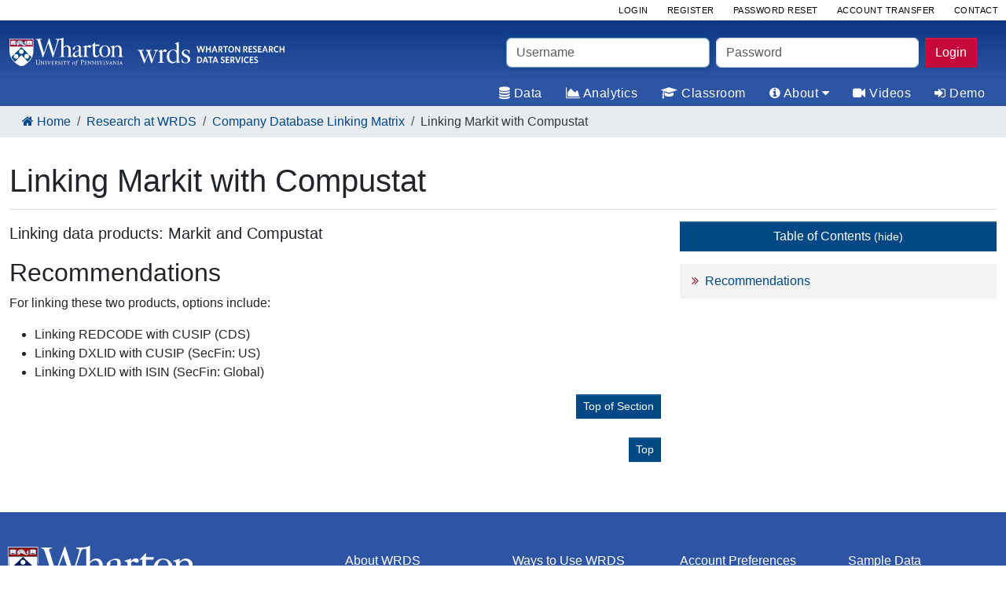

--- FILE ---
content_type: text/html; charset=utf-8
request_url: https://wrds-www.wharton.upenn.edu/pages/wrds-research/database-linking-matrix/linking-markit-with-compustat-3/
body_size: 38146
content:
<!DOCTYPE html>

<!--[if lt IE 7]><html class="no-js lt-ie9 lt-ie8 lt-ie7"><![endif]-->
<!--[if IE 7]><html class="no-js lt-ie9 lt-ie8"><![endif]-->
<!--[if IE 8]><html class="no-js lt-ie9"><![endif]-->
<!--[if gt IE 8]><!--><html class="no-js" lang="en"><!--<![endif]-->
<head>
	<script>dataLayer = [{"http_referer": null, "current_time": "January, 26 2026 18:32:59", "user_first_name": "", "user_last_name": "", "user_subscriber_type": "", "email": "", "remote_address": "3.145.94.220", "user_expiration_date": "", "user_type": "", "user_subscriber_id": "", "user_id": null, "script_name": "/pages/wrds-research/database-linking-matrix/linking-markit-with-compustat-3/", "instance": "wrds-www.wharton.upenn.edu", "logged_in": false, "user_subscriber_code": "", "user_name": "", "environment": null, "auth_method": "", "site_version": 4}];</script>
	<!-- Google Tag Manager -->
<script>(function(w,d,s,l,i){w[l]=w[l]||[];w[l].push({
'gtm.start':new Date().getTime(),event:'gtm.js'});var f=d.getElementsByTagName(s)[0],
j=d.createElement(s),dl=l!='dataLayer'?'&l='+l:'';j.async=true;
j.src='https://www.googletagmanager.com/gtm.js?id='+i+dl;f.parentNode.insertBefore(j,f);
})(window,document,'script','dataLayer','GTM-5SZMJH');</script>
<!-- End Google Tag Manager -->

	<meta charset="utf-8">
	<meta http-equiv="X-UA-Compatible" content="IE=edge,chrome=1">
	<meta name="viewport" content="width=device-width, initial-scale=1.0">
	<meta name="author" content="Wharton Research Data Services" />
	<meta name="copyright" content="&copy; 1993-2026 Wharton Research Data Services" />
	<meta name="msvalidate.01" content="15761FA466F26B7A617FF162A10F17B1" />
	<meta http-equiv="content-language" content="en-us">
	<link rel="shortcut icon" type="image/png" href="/static/favicon.png">
	<link rel="apple-touch-icon" sizes="180x180" href="/static/apple-touch-icon.png">
	<link rel="icon" type="image/png" sizes="32x32" href="/static/favicon-32x32.png">
	<link rel="icon" type="image/png" sizes="16x16" href="/static/favicon-16x16.png">

	

	

    

	
		<link href="/static/css/bootstrap.min.css?v=5.3.7" rel="stylesheet">
        <link href="/static/fontawesome-css/fontawesome.css" rel="stylesheet">
	

	
		<!-- Rollbar JS Config -->
<script type="text/javascript">
    var _rollbarConfig = {
        accessToken: "df0944f4403d4bb19d611e0e9530efc0",
        captureUncaught: true,
        captureUnhandledRejections: true,
        payload: {
            environment: "prod"
        },
        checkIgnore: function(isUncaught, args, payload) {
            this.ignore = false;
            ['\\/attribute-search\\/', 'script\\.crazyegg\\.com', 'chrome-extension:\\/\\/', '\\.google-analytics\\.com\\/g\\/collect'].forEach(function(regex) {
                if (JSON.stringify(payload).match(regex)){
                    this.ignore = true;
                }
            }, this);
            return this.ignore;
        }
    };
</script>
<script src="https://cdnjs.cloudflare.com/ajax/libs/rollbar.js/2.26.1/rollbar.min.js" integrity="sha512-LjZi6fbVsjD/CGE+DE4sgEl5UGOf/RJtBDfYT96rLqYY5Cp1Q0RlpJeLvoY/Jq6lc5qu0m2pfuom3HDXE6cwqw==" crossorigin="anonymous" referrerpolicy="no-referrer"></script>
<!-- End Rollbar JS Config -->
		<script type="text/javascript" src="/static/js/jquery-3.1.1.min.js"></script>
		<script type="text/javascript" src="/static/js/bootstrap.bundle.min.js?v=5.3.7"></script>
	

	
	<link href="/static/wagtailkatex/katex/katex.min.css" type="text/css" media="all" rel="stylesheet">

	
		

<meta name="twitter:card" content="summary">
<meta name="twitter:title" content="Linking Markit with Compustat">
<meta name="twitter:description" content="Supporting over 75,000 commercial, academic, and government users at 500+ institutions in 37 countries, Wharton Research Data Services (WRDS) is the global gold standard in data management, innovative tools, analytics, and research services — all backed by the credibility and leadership of the Wharton School.">




<meta property="og:url" content="https://wrds-www.wharton.upenn.edu/pages/wrds-research/database-linking-matrix/linking-markit-with-compustat-3/">
<meta property="og:title" content="Linking Markit with Compustat">
<meta property="og:description" content="Supporting over 75,000 commercial, academic, and government users at 500+ institutions in 37 countries, Wharton Research Data Services (WRDS) is the global gold standard in data management, innovative tools, analytics, and research services — all backed by the credibility and leadership of the Wharton School.">
<meta property="og:site_name" content="WRDS">




<meta itemprop="url" content="https://wrds-www.wharton.upenn.edu/pages/wrds-research/database-linking-matrix/linking-markit-with-compustat-3/">
<meta itemprop="name" content="Linking Markit with Compustat">
<meta itemprop="description" content="Supporting over 75,000 commercial, academic, and government users at 500+ institutions in 37 countries, Wharton Research Data Services (WRDS) is the global gold standard in data management, innovative tools, analytics, and research services — all backed by the credibility and leadership of the Wharton School.">


<title>Linking Markit with Compustat</title>
<meta name="description" content="Supporting over 75,000 commercial, academic, and government users at 500+ institutions in 37 countries, Wharton Research Data Services (WRDS) is the global gold standard in data management, innovative tools, analytics, and research services — all backed by the credibility and leadership of the Wharton School.">



	

	
		
		<meta name="keywords" content="">
	

</head>

<body class="defaultTheme home  "  >
<!-- Google Tag Manager (noscript) -->
<noscript><iframe src="https://www.googletagmanager.com/ns.html?id=GTM-5SZMJH"
height="0" width="0" style="display:none;visibility:hidden"></iframe></noscript>
<!-- End Google Tag Manager (noscript) -->
	<!--[if lte IE 11]>
			<p class="browsehappy">You are using an <strong>outdated</strong> browser.
			Please <a href="http://browsehappy.com/">upgrade your browser</a>
			to improve your experience.
			</p>
	<![endif]-->

<!--HIJACK-->


	



	
	







<div class="menu-overlay">
    <ul id="mobile-navlink" role="tablist">
        <li>
            <div id="menu-icon-2">
                <span></span>
                <span></span>
                <span></span>
            </div>
        </li>
        
        <li>
            <a href="/">
                <i class="fa fa-home"></i>
                <span class="sr-only">Home</span>
            </a>
        </li>
        
            <li>
                <a href="#data-nav"
                   aria-controls="data-nav"
                   aria-label="data"
                   role="tab"
                   data-bs-toggle="tab"
                   class="overlay-link">
                    <i class="fa fa-database"></i>
                </a>
            </li>
        
            <li>
                <a href="#analytics-nav"
                   aria-controls="analytics-nav"
                   aria-label="analytics"
                   role="tab"
                   data-bs-toggle="tab"
                   class="overlay-link">
                    <i class="fa fa-area-chart"></i>
                </a>
            </li>
        
            <li>
                <a href="#classroom-nav"
                   aria-controls="classroom-nav"
                   aria-label="classroom"
                   role="tab"
                   data-bs-toggle="tab"
                   class="overlay-link">
                    <i class="fa fa-graduation-cap"></i>
                </a>
            </li>
        
            <li>
                <a href="#about-nav"
                   aria-controls="about-nav"
                   aria-label="about"
                   role="tab"
                   data-bs-toggle="tab"
                   class="overlay-link">
                    <i class="fa fa-info-circle"></i>
                </a>
            </li>
        
            <li>
                <a href="#videos-nav"
                   aria-controls="videos-nav"
                   aria-label="videos"
                   role="tab"
                   data-bs-toggle="tab"
                   class="overlay-link">
                    <i class="fa fa-video-camera"></i>
                </a>
            </li>
        
            <li>
                <a href="#demo-nav"
                   aria-controls="demo-nav"
                   aria-label="demo"
                   role="tab"
                   data-bs-toggle="tab"
                   class="overlay-link">
                    <i class="fa fa-sign-in"></i>
                </a>
            </li>
        
    </ul>
</div>


<nav class="header-nav
 d-print-none">


    <div class="top-nav pb-4 pb-md-0 pt-md-4">
        <div class="container pt-4">
            <div class="row">
                <div class="col-sm-12 col-md-6">
                    <div class="main-head position-relative">
                        <div class="main-logo">
                            <a href="/" title="WRDS Home"><img
                                    src="/static/img/logo/Wharton_WRDS_logo.svg"
                                    alt="Wharton wrds Logo"></a>
                        </div>
                        <div id="menu-icon">
                            <span></span>
                            <span></span>
                            <span></span>
                        </div>
                    </div>
                </div>
                <div class="col-sm-12 col-md-6">
                    
                        <div class="d-none d-md-block">
                            



<form method="POST" action="/login/" class="form mb-2">
    <input type="hidden" name="csrfmiddlewaretoken" value="kzUlhRTVVnXW7L4hMG2IS1bliX6CT7EHSBLsoF3reqZhbIMd9NKYPJ0NHAMZQkcQ">
    <div class="row">
        <div class="col-md-5 px-1 mb-2">
            <label class="sr-only" for="username">Username</label>
            <input type="text" name="username" class="form-control" autofocus="true" placeholder="Username" title="" required="" id="id_header_username">
        </div>
        <div class="col-md-5 px-1 mb-2">
            <label class="sr-only" for="password">Password</label>
            <input type="password" name="password" class="form-control" placeholder="Password" title="" required=""
                   id="id_header_password">
        </div>
        <div class="col-md-2 px-1 mb-2">
            <input type="hidden" name="next" value="/pages/wrds-research/database-linking-matrix/linking-markit-with-compustat-3/"/>
            <button type="submit" name="submit" class="btn btn-danger">Login</button>
        </div>
    </div>
</form>

                        </div>
                    
                </div>
            </div>
        </div>

        <div class="offset-3 col-6 offset-sm-4 col-sm-4 mt-4 d-block d-md-none">
            
                <div>
                    



<form method="POST" action="/login/" class="form mb-2">
    <input type="hidden" name="csrfmiddlewaretoken" value="kzUlhRTVVnXW7L4hMG2IS1bliX6CT7EHSBLsoF3reqZhbIMd9NKYPJ0NHAMZQkcQ">
    <div class="row">
        <div class="col-md-5 px-1 mb-2">
            <label class="sr-only" for="username">Username</label>
            <input type="text" name="username" class="form-control" autofocus="true" placeholder="Username" title="" required="" id="id_header_username">
        </div>
        <div class="col-md-5 px-1 mb-2">
            <label class="sr-only" for="password">Password</label>
            <input type="password" name="password" class="form-control" placeholder="Password" title="" required=""
                   id="id_header_password">
        </div>
        <div class="col-md-2 px-1 mb-2">
            <input type="hidden" name="next" value="/pages/wrds-research/database-linking-matrix/linking-markit-with-compustat-3/"/>
            <button type="submit" name="submit" class="btn btn-danger">Login</button>
        </div>
    </div>
</form>

                </div>
            
        </div>
    </div>

    <div class="main-nav">

        




<div class="utility-wrap">
		<ul class="utility-links list-unstyled">
			<li class="utility-link">
			
				<div class="btn-group-sm text-sm-center">
					<a class="btn btn-primary" href="/login/">Login</a>
					<a class="btn btn-primary" href="/register/">Register</a>
					<a class="btn btn-primary" href="/users/password-reset/">Password Reset</a>
					<a class="btn btn-primary" href="/users/account-transfer/">Account Transfer</a>
					<a class="btn btn-primary" href="/contact-support/" target="_blank">Contact</a>
				</div>
			
			</li>
		</ul>
</div>


        
            
        

        
        <div role="tabpanel" class="main-panel ">
            <div class="main-links ">
                <div class="container">

                    <ul class="nav nav-tabs justify-content-end" id="navlinks">
                        
                            
                                
                                    
                                        <li class="nav-item">
                                            <a href="https://wrds-www.wharton.upenn.edu/pages/about/data-vendors/" class="nav-link">
                                                <i class="fa fa-database"></i>
                                                Data
                                            </a>
                                        </li>
                                    
                                
                            
                        
                            
                                
                                    
                                        <li class="nav-item">
                                            <a href="https://wrds-www.wharton.upenn.edu/pages/analytics/" class="nav-link">
                                                <i class="fa fa-area-chart"></i>
                                                Analytics
                                            </a>
                                        </li>
                                    
                                
                            
                        
                            
                                
                                    
                                        <li class="nav-item">
                                            <a href="https://wrds-www.wharton.upenn.edu/pages/classroom/" class="nav-link">
                                                <i class="fa fa-graduation-cap"></i>
                                                Classroom
                                            </a>
                                        </li>
                                    
                                
                            
                        
                            
                                <li class="nav-item">
                                    <a aria-controls="about-nav"
                                       role="tab"
                                       data-bs-toggle="tab"
                                       href="#about-nav"
                                       class="nav-link"
                                       aria-expanded="false"
                                    >
                                        <i class="fa fa-info-circle"></i>
                                        About
                                        <i class="fa fa-caret-down"></i>
                                    </a>
                                </li>
                            
                        
                            
                                
                                    
                                        <li class="nav-item">
                                            <a href="https://wrds-www.wharton.upenn.edu/pages/video-support/" class="nav-link">
                                                <i class="fa fa-video-camera"></i>
                                                Videos
                                            </a>
                                        </li>
                                    
                                
                            
                        
                            
                                
                                    
                                        <li class="nav-item">
                                            <a href="https://wrds-www.wharton.upenn.edu/pages/about/demo-wrds/" class="nav-link">
                                                <i class="fa fa-sign-in"></i>
                                                Demo
                                            </a>
                                        </li>
                                    
                                
                            
                        
                    </ul>
                </div>

                
                <div class="nav-content justify-content-center">
                    <div class="tab-content">
                        
                            
                        
                            
                        
                            
                        
                            
                                <div class="tab-pane nav-pane fade" id="about-nav"
                                     role="tabpanel">
                                    <div class="row">


                                        







<div class="col-md-6 col-lg-3">
	
		<ul class="no-bullet-list">
			
				
					
						
	
		<li class="sub-title">
	
		
			<a class=""
			   href="https://wrds-www.wharton.upenn.edu/pages/about/wrds-difference/"
					
					
					
			   title="Supporting the needs of 75,000+ corporate, academic, and government researchers in 38 countries, WRDS is the global gold standard in business intelligence, data validation, innovative tools, analytics, data management, and insight into the latest innovations in research."
					>The WRDS Difference</a>
		
	
		</li>
	

					
				

				
					
	
		<li class="">
	
		
			<a class=""
			   href="https://wrds-www.wharton.upenn.edu/pages/about/enabling-impactful-research/"
					
					
					
			   title="Enhance research, attract and retain leading thought leaders, improve engagement, and create societal impact."
					>Enabling Impactful Research</a>
		
	
		</li>
	

				
					
	
		<li class="">
	
		
			<a class=""
			   href="https://wrds-www.wharton.upenn.edu/pages/about/wrds-staff/"
					
					
					
			   title="Staff at Wharton Research Data Services"
					>The WRDS Team</a>
		
	
		</li>
	

				
			
		</ul>
	
</div>
                                        







<div class="col-md-6 col-lg-3">
	
		<ul class="no-bullet-list">
			
				
					
						
	
		<li class="sub-title">
	
		
			<a class=""
			   href="https://wrds-www.wharton.upenn.edu/pages/about/wrds-faqs/"
					
					
					
			   title="Answers to some frequently asked questions"
					>FAQs</a>
		
	
		</li>
	

					
				

				
					
	
		<li class="">
	
		
			<a class=""
			   href="https://wrds-www.wharton.upenn.edu/pages/about/contact-wrds/"
					
					
					
			   title="Contact WRDS for sales and support. We look forward to assisting you in your research."
					>Contact WRDS</a>
		
	
		</li>
	

				
					
	
		<li class="">
	
		
			<a class=""
			   href="https://wrds-www.wharton.upenn.edu/pages/about/3-ways-use-wrds/"
					
					
					
			   title="Flexible delivery options."
					>Ways to Use WRDS</a>
		
	
		</li>
	

				
					
	
		<li class="">
	
		
			<a class=""
			   href="https://wrds-www.wharton.upenn.edu/pages/about/wrds-account-types/"
					
					
					
			   title="This explanation covers each type of WRDS account available to users. Note that usernames are permanent and cannot be modified once you have requested your account. Please check with your institution&#x27;s representative if there are any username requirements before creating your account."
					>Account Types</a>
		
	
		</li>
	

				
			
		</ul>
	
</div>
                                        







<div class="col-md-6 col-lg-3">
	
		<ul class="no-bullet-list">
			
				
					
						
	
		<li class="sub-title">
	
		
			<a class=""
			   href="https://wrds-www.wharton.upenn.edu/pages/news/"
					
					
					>News</a>
		
	
		</li>
	

					
				

				
					
	
		<li class="">
	
		
			<a class=""
			   href="https://wrds-www.wharton.upenn.edu/pages/events/"
					
					
					>Conferences</a>
		
	
		</li>
	

				
					
	
		<li class="">
	
		
			<a class=""
			   href="https://wrds-www.wharton.upenn.edu/pages/about/enabling-impactful-research/wrds-best-paper-award-recipients/"
					
					
					
			   title="WRDS supports our researchers by sponsoring global Best Paper Awards —furthering academic knowledge,  enhancing research, improving engagement, and creating societal impact."
					>Best Paper Awards</a>
		
	
		</li>
	

				
					
	
		<li class="">
	
		
			<a class=""
			   href="https://wrds-www.wharton.upenn.edu/pages/data-announcements/"
					
					
					>New Data</a>
		
	
		</li>
	

				
			
		</ul>
	
</div>
                                        







<div class="col-md-6 col-lg-3">
	
		<ul class="no-bullet-list">
			
				
					
						
	
		<li class="sub-title">
	
		
			<a class=""
			   href="https://www.upenn.edu/about/privacy-policy"
					
					
					>Privacy Policy</a>
		
	
		</li>
	

					
				

				
					
	
		<li class="">
	
		
			<a class=""
			   href="https://wrds-www.wharton.upenn.edu/pages/about/gdpr-policy/"
					
					
					
			   title="The protection of your data is important to us.  This page documents the data we collect from you and what you can do to remove it if you choose to."
					>GDPR Policy</a>
		
	
		</li>
	

				
					
	
		<li class="">
	
		
			<a class=""
			   href="https://wrds-www.wharton.upenn.edu/pages/about/wrds-508-compliance/"
					
					
					
			   title="This page provides information about WRDS’ Section 508 compliance, including a complete Voluntary Product Accessibility Template (VPAT) documenting compliance."
					>Accessibility</a>
		
	
		</li>
	

				
					
	
		<li class="">
	
		
			<a class=""
			   href="https://wrds-www.wharton.upenn.edu/pages/support/getting-started/wrds-policies/wrds-terms-use/"
					
					
					
			   title="All users must agree to the following terms:"
					>Terms of Use</a>
		
	
		</li>
	

				
			
		</ul>
	
</div>

                                    </div>
                                    

                                    
                                        
                                            <div class="col-md-12 direct-link">
                                                <a href="https://wrds-www.wharton.upenn.edu/pages/about/"
                                                   class="btn btn-primary"><i
                                                        class="fa fa-info-circle"></i>
                                                    
                                                        About WRDS
                                                    <i class="fa fa-arrow-circle-right"></i></a>
                                            </div>
                                        
                                    
                                </div>
                            
                        
                            
                        
                            
                        
                    </div>


                </div>
            </div>
        </div>
        
    </div>

    <script>
        document.addEventListener('DOMContentLoaded', function () {
            const tabButtons = document.querySelectorAll('#navlinks [data-bs-toggle="tab"]');
    
            tabButtons.forEach(button => {
                button.addEventListener('click', function (event) {
                    const targetSelector = button.getAttribute('href');
                    const targetElement = document.querySelector(targetSelector);
    
                    // Check if the button and target element are already active
                    if (button.classList.contains('active') && targetElement.classList.contains('show')) {
                        // Remove the active and show classes
                        button.classList.remove('active');
                        targetElement.classList.remove('active', 'show');
                    }
                });
            });
        });
    </script>
</nav>

	



	<div class="main-breadcrumb">
		<div class="container">
			<div>
				<nav aria-label="breadcrumb">
				  <ol class="breadcrumb">
                    <li class="breadcrumb-item"><a href="/" class="breadcrumb-item bc-home"><i class="fa fa-home"></i> <span>Home</span></a></li>
					
  
    <li class="breadcrumb-item "><a class="breadcrumb-item" href="https://wrds-www.wharton.upenn.edu/pages/wrds-research/">Research at WRDS</a></li>
  
    <li class="breadcrumb-item "><a class="breadcrumb-item" href="https://wrds-www.wharton.upenn.edu/pages/wrds-research/database-linking-matrix/">Company Database Linking Matrix</a></li>
  
    <li class="breadcrumb-item  active">Linking Markit with Compustat</li>
  



					</ol>
				</nav>
			</div>
			<div class="bc-right">
				
				
			</div>
		</div>
	</div>
	
	



<main id="content" role="main" class="">
	<div id="main-body" class="main-section">
		
		<div class="container">
			


		</div>

		<div class="container page-wrapper-container ">

		
	









<div class="row">
	
		<div class="col-12">
			<a name="top"></a>
			<h1 class="page-header">Linking Markit with Compustat</h1>
		</div>
	

	<div class="col-12 col-lg-8">
		<section>

			








	<!-- No alerts  -->


			
				<p class="lead">Linking data products: Markit and Compustat</p>
			

			
				
			

			
				<!-- No extra_body_top content -->
			

			

				
					
						
						
						

<section class="mt-2 mb-4">
	<header>
		<a name="recommendations"></a>
		<h2>Recommendations</h2>

	</header>
	


  <p data-block-key="t9ujz">For linking these two products, options include:</p><ul><li data-block-key="aef3j">Linking REDCODE with CUSIP (CDS)</li><li data-block-key="97hgj">Linking DXLID with CUSIP (SecFin: US)</li><li data-block-key="4fh1c">Linking DXLID with ISIN (SecFin: Global)</li></ul>



	
		<p align="right"><a class="btn btn-primary btn-sm" href="#recommendations">Top of Section</a></p>
	
</section>


					
				

			

			
				<!-- No extra_body_bottom content -->
			

			
				<p align="right"><a class="btn btn-primary btn-sm" href="#top">Top</a></p>
			
		</section>
	</div>

	
		<div class="col-12 col-lg-4 fixed-sidebar sticky-top bg-white" data-sidebar-fit-content="true" >

			
				<!-- No extra_sidebar_top content -->
			

			

				
					
                        <div class="d-grid gap-2">
                            <a class="btn btn-primary mb-3" data-bs-toggle="collapse" href="#toc-content" role="button" aria-expanded="true" aria-controls="toc-content">
                                Table of Contents
                                <span class="collapse_area_show small">(show)</span>
                                <span class="collapse_area_hide small">(hide)</span>
                            </a>
                        </div>
						<div id="toc-content" class="collapse show">
						
  <ul class="cta-links">
    
      <li><a class="default-fa" href="#recommendations">Recommendations</a></li>
    
  </ul>


						</div>
					
				

				
					
				

			

			
				<!-- No extra_sidebar_bottom content -->
			

		</div>
	
</div>



		</div><!-- ends the main-section -->
	</div><!-- ends the main container -->
</main><!--/ end main content -->



    <div class="mt-5">
        






<footer class="wrds-footer d-print-none">
	<div class="container">
		<div class="row">
			<div class="col-12 col-lg-4 mb-3">
				<a href="http://www.wharton.upenn.edu" title="The Wharton School" target="_blank">
					<img src="/static/img/logo/wharton_white.svg" alt="The Wharton School Logo" class="wrds-footer-logo ">
				</a>
				<a class="wrds-footer-text" href="/">Wharton Research Data Services</a>
               <div class="border-white mt-3 border-top d-md-block d-lg-none"></div>
			</div>
			<div class="col-12 col-lg-8">
				<div class="row">
					







<div class="col-md-3 col-sm-6 col-12">
	
		<ul class="no-bullet-list">
			
				

				
					
	
		<li class="">
	
		
			<a class=""
			   href="https://wrds-www.wharton.upenn.edu/pages/about/"
					
					
					
			   title="For 25+ years, Wharton Research Data Services (WRDS) has supported global institutions across 38 countries with targeted solutions that underpin research, reinforce learning, and enable discovery."
					>About WRDS</a>
		
	
		</li>
	

				
					
	
		<li class="">
	
		
			<a class=""
			   href="https://wrds-www.wharton.upenn.edu/pages/about/wrds-faqs/"
					
					
					
			   title="Answers to some frequently asked questions"
					>WRDS FAQs</a>
		
	
		</li>
	

				
					
	
		<li class="">
	
		
			<a class=""
			   href="https://wrds-www.wharton.upenn.edu/pages/news/"
					
					
					>WRDS News</a>
		
	
		</li>
	

				
					
	
		<li class="">
	
		
			<a class=""
			   href="https://wrds-www.wharton.upenn.edu/pages/about/wrds-staff/"
					
					
					
			   title="Staff at Wharton Research Data Services"
					>Our Team</a>
		
	
		</li>
	

				
			
		</ul>
	
</div>
					







<div class="col-md-3 col-sm-6 col-12">
	
		<ul class="no-bullet-list">
			
				

				
					
	
		<li class="">
	
		
			<a class=""
			   href="https://wrds-www.wharton.upenn.edu/pages/about/3-ways-use-wrds/"
					
					
					
			   title="Flexible delivery options."
					>Ways to Use WRDS</a>
		
	
		</li>
	

				
					
	
		<li class="">
	
		
			<a class=""
			   href="https://wrds-www.wharton.upenn.edu/pages/about/log-in-to-wrds-using-two-factor-authentication/"
					
					
					
			   title="Learn how to enroll in Duo multi-factor authentication"
					>Using Two-Factor Auth</a>
		
	
		</li>
	

				
					
	
		<li class="">
	
		
			<a class=""
			   href="https://wrds-www.wharton.upenn.edu/pages/about/wrds-account-types/"
					
					
					
			   title="This explanation covers each type of WRDS account available to users. Note that usernames are permanent and cannot be modified once you have requested your account. Please check with your institution&#x27;s representative if there are any username requirements before creating your account."
					>WRDS Account Types</a>
		
	
		</li>
	

				
					
	
		<li class="">
	
		
			<a class=""
			   href="https://wrds-www.wharton.upenn.edu/users/tou/"
					
					
					>Terms of Use</a>
		
	
		</li>
	

				
			
		</ul>
	
</div>
					







<div class="col-md-3 col-sm-6 col-12">
	
		<ul class="no-bullet-list">
			
				

				
					
	
		<li class="">
	
		
			<a class=""
			   href="https://wrds-www.wharton.upenn.edu/users/preferences/"
					
					
					>Account Preferences</a>
		
	
		</li>
	

				
					
	
		<li class="">
	
		
			<a class=""
			   href="https://wrds-www.wharton.upenn.edu/contact-support"
					
					
					>Info / Support Request</a>
		
	
		</li>
	

				
					
	
		<li class="">
	
		
			<a class=""
			   href="https://www.upenn.edu/about/privacy-policy"
					
					
					>Privacy Policy</a>
		
	
		</li>
	

				
			
		</ul>
	
</div>
					







<div class="col-md-3 col-sm-6 col-12">
	
		<ul class="no-bullet-list">
			
				
					
						
	
		<li class="sub-title">
	
		
			<a class=""
			   href="https://wrds-www.wharton.upenn.edu/pages/about/demo-wrds/"
					
					
					>Sample Data</a>
		
	
		</li>
	

					
				

				
					
	
		<li class="">
	
		
			<a class=""
			   href="https://wrds-www.wharton.upenn.edu/pages/events/"
					
					
					>Conference Calendar</a>
		
	
		</li>
	

				
					
	
		<li class="">
	
		
			<a class=""
			   href="https://wrds-www.wharton.upenn.edu/pages/about/enabling-impactful-research/"
					
					
					
			   title="Enhance research, attract and retain leading thought leaders, improve engagement, and create societal impact."
					>Impactful Research</a>
		
	
		</li>
	

				
					
	
		<li class="">
	
		
			<a class=""
			   href="https://wrds-www.wharton.upenn.edu/pages/about/data-vendors/"
					
					
					>Data Vendors</a>
		
	
		</li>
	

				
			
		</ul>
	
</div>
				</div>
			</div>
		</div>
		<div class="row">
			<div class="col-12">
				<small class="wrds-footer-copyright">Unless otherwise noted, all material is &copy; 1993-2026, The Wharton School, University of Pennsylvania. All rights reserved.</small>
			</div>
		</div>
	</div>
</footer>
    </div>



	<script src="/static/js/top-nav.js"></script>
	<script src="/static/js/jquery.cookie.js"></script>
	<script src="https://cdnjs.cloudflare.com/ajax/libs/bootbox.js/6.0.0/bootbox.min.js" integrity="sha512-oVbWSv2O4y1UzvExJMHaHcaib4wsBMS5tEP3/YkMP6GmkwRJAa79Jwsv+Y/w7w2Vb/98/Xhvck10LyJweB8Jsw==" crossorigin="anonymous" referrerpolicy="no-referrer"></script>



	<script src="/static/wagtailkatex/katex/katex.min.js"></script>
	<script src="/static/katex_frontend_renderer.js"></script>

<!-- Django - host: wrds-pub3-w.wharton.private, port: 443, time: 2026-01-26EST 18:32:59 -0500, remote_addr: 3.145.94.220, duo_redirect_uri: https://wrds-www.wharton.upenn.edu/users/duo-callback?next=%2Fpages%2Fwrds-research%2Fdatabase-linking-matrix%2Flinking-markit-with-compustat-3%2F -->
</body>
<script>
    

    function offsetBottom(el, i) {
        i = i || 0;
        return $(el)[i].getBoundingClientRect().bottom
    }

    document.addEventListener("DOMContentLoaded", function (event) {
        var vh = Math.max(document.documentElement.clientHeight || 0, window.innerHeight || 0);
        var footerBottom = offsetBottom('.wrds-footer');
        var element = document.getElementById('main-body');
        var footerDiff = vh - footerBottom;
        if (footerDiff > 0) {
            
            footerDiff = footerDiff + 50;
            element.style.marginBottom = footerDiff + "px";
        }
    }, false);

    if (document.referrer) {
        // Retrieving referrer slug from URL
        var referrer_url = new URL(document.referrer);
        var slug = referrer_url.pathname.split('/');

        // If document referrer slug is search
        slug_element_3 = slug[2] ? slug[2] : "";
        if(slug[1] === "search" && slug_element_3 !== "explore") {
            // Set the datetime page was loaded
            const startTime = performance.now();

            // Create a URL object
            const url = new URL(window.location.href);
            const searchParams = url.searchParams;

            // Assign Algolia URL parameters to constants

            const queryID = searchParams.get("algolia-query-id");
            const objectID = searchParams.get("algolia-object-id");
            const indexName = searchParams.get("algolia-index-name");

            let data = dataPrep(queryID, objectID, indexName)

            // Check to see if all form data exists
            let dataValues = [...data.entries()]
            let indexOfDataValues = dataValues.findIndex(function(sub) {
                return sub.indexOf("") !== -1;
            });

            // if all form data exists
            if (indexOfDataValues === -1) {
                // if Query form page then add event listener to submit form
                // else add event listener for time on page
                if ("databaselinkpage" == "queryformpage") {
                    handleQueryFormSubmissionBeacon(data)
                } else {
                    handleTimeOnPageBeacon(startTime, data)
                }

                // Remove URL params so it is no longer displayed in the browser
                removeURLParams(url);
            }
        }
    }

    function dataPrep(queryID, objectID, indexName) {
        var data = new FormData();
        data.append("query_id", queryID)
        data.append("object_id", objectID)
        data.append("index_name", indexName)
        data.append("csrfmiddlewaretoken", "kzUlhRTVVnXW7L4hMG2IS1bliX6CT7EHSBLsoF3reqZhbIMd9NKYPJ0NHAMZQkcQ");
        return data;
    }

    // Remove URL parameters
    function removeURLParams(url) {
        const paramsToRemove = ['algolia-query-id', 'algolia-object-id', 'algolia-index-name'];
        const urlObj = new URL(url);
        const params = new URLSearchParams(urlObj.search);
        paramsToRemove.forEach(function(param) {
            params.delete(param);
        });
        urlObj.search = params.toString();
        const newUrl = urlObj.toString();
        history.replaceState(null, '', newUrl);
    }

    // Send beacon on query submission
    function handleQueryFormSubmissionBeacon(data) {
        // emit non-blocking beacon with URL params as the page
        // event listener on click, "submit form"
        const element = document.getElementById("wrds-query-form-submit-button");
        element.addEventListener("click", () => {
            data.append("event", "Query Form Submitted")
            navigator.sendBeacon("/search/algolia-conversion-beacon/", data);
        });
    }

    // Send beacon on page visibility change to hidden
    function handleTimeOnPageBeacon(startTime, data) {
        // emit non-blocking beacon with URL params as the page
        // transitions to background state (Page Visibility API)
        document.addEventListener("visibilitychange", () => {
            if (document.visibilityState === "hidden") {
                var endTime = performance.now();
                // Calculate time spent on page
                var timeSpent = (((endTime-startTime) % 60000) / 1000).toFixed(0);

                data.append("event", "Time On Page")
                data.append("time_spent_on_page", timeSpent)
                data.append("read_time_in_seconds", "8")
                navigator.sendBeacon("/search/algolia-conversion-beacon/", data);
            }
        });
    }
</script>
</html>

--- FILE ---
content_type: text/css
request_url: https://wrds-www.wharton.upenn.edu/static/css/bootstrap.min.css?v=5.3.7
body_size: 336461
content:
@charset "UTF-8";/*!
 * Bootstrap  v5.3.7 (https://getbootstrap.com/)
 * Copyright 2011-2025 The Bootstrap Authors
 * Licensed under MIT (https://github.com/twbs/bootstrap/blob/main/LICENSE)
 */:root,[data-bs-theme=light]{--bs-blue:#154281;--bs-indigo:#6610f2;--bs-purple:#6f42c1;--bs-pink:#d63384;--bs-red:#dc3545;--bs-orange:#fd7e14;--bs-yellow:#ffc107;--bs-green:#198754;--bs-teal:#20c997;--bs-cyan:#0dcaf0;--bs-black:#000000;--bs-white:#FFFFFF;--bs-gray:#6c757d;--bs-gray-dark:#343a40;--bs-gray-100:#f8f9fa;--bs-gray-200:#e9ecef;--bs-gray-300:#dee2e6;--bs-gray-400:#ced4da;--bs-gray-500:#adb5bd;--bs-gray-600:#6c757d;--bs-gray-700:#495057;--bs-gray-800:#343a40;--bs-gray-900:#212529;--bs-primary:#004785;--bs-secondary:#eeedea;--bs-success:#5CB85C;--bs-info:#0E76BC;--bs-warning:#F3753A;--bs-danger:#c5093b;--bs-light:#eeedea;--bs-dark:#b2b6a7;--bs-primary-rgb:0,71,133;--bs-secondary-rgb:238,237,234;--bs-success-rgb:92,184,92;--bs-info-rgb:14,118,188;--bs-warning-rgb:243,117,58;--bs-danger-rgb:197,9,59;--bs-light-rgb:238,237,234;--bs-dark-rgb:178,182,167;--bs-primary-text-emphasis:rgb(0, 28.4, 53.2);--bs-secondary-text-emphasis:rgb(95.2, 94.8, 93.6);--bs-success-text-emphasis:rgb(36.8, 73.6, 36.8);--bs-info-text-emphasis:rgb(5.6, 47.2, 75.2);--bs-warning-text-emphasis:rgb(97.2, 46.8, 23.2);--bs-danger-text-emphasis:rgb(78.8, 3.6, 23.6);--bs-light-text-emphasis:#495057;--bs-dark-text-emphasis:#495057;--bs-primary-bg-subtle:rgb(204, 218.2, 230.6);--bs-secondary-bg-subtle:rgb(251.6, 251.4, 250.8);--bs-success-bg-subtle:rgb(222.4, 240.8, 222.4);--bs-info-bg-subtle:rgb(206.8, 227.6, 241.6);--bs-warning-bg-subtle:rgb(252.6, 227.4, 215.6);--bs-danger-bg-subtle:rgb(243.4, 205.8, 215.8);--bs-light-bg-subtle:rgb(251.5, 252, 252.5);--bs-dark-bg-subtle:#ced4da;--bs-primary-border-subtle:rgb(153, 181.4, 206.2);--bs-secondary-border-subtle:rgb(248.2, 247.8, 246.6);--bs-success-border-subtle:rgb(189.8, 226.6, 189.8);--bs-info-border-subtle:rgb(158.6, 200.2, 228.2);--bs-warning-border-subtle:rgb(250.2, 199.8, 176.2);--bs-danger-border-subtle:rgb(231.8, 156.6, 176.6);--bs-light-border-subtle:#e9ecef;--bs-dark-border-subtle:#adb5bd;--bs-white-rgb:255,255,255;--bs-black-rgb:0,0,0;--bs-font-sans-serif:"Helvetica Neue","Helvetica",Arial,sans-serif,"Apple Color Emoji","Segoe UI Emoji","Segoe UI Symbol","Noto Color Emoji";--bs-font-monospace:SFMono-Regular,Menlo,Monaco,Consolas,"Liberation Mono","Courier New",monospace;--bs-gradient:linear-gradient(180deg, rgba(255, 255, 255, 0.15), rgba(255, 255, 255, 0));--bs-body-font-family:"Helvetica Neue","Helvetica",Arial,sans-serif,"Apple Color Emoji","Segoe UI Emoji","Segoe UI Symbol","Noto Color Emoji";--bs-body-font-size:1rem;--bs-body-font-weight:400;--bs-body-line-height:1.5;--bs-body-color:#212529;--bs-body-color-rgb:33,37,41;--bs-body-bg:#FFFFFF;--bs-body-bg-rgb:255,255,255;--bs-emphasis-color:#000000;--bs-emphasis-color-rgb:0,0,0;--bs-secondary-color:rgba(33, 37, 41, 0.75);--bs-secondary-color-rgb:33,37,41;--bs-secondary-bg:#e9ecef;--bs-secondary-bg-rgb:233,236,239;--bs-tertiary-color:rgba(33, 37, 41, 0.5);--bs-tertiary-color-rgb:33,37,41;--bs-tertiary-bg:#f8f9fa;--bs-tertiary-bg-rgb:248,249,250;--bs-heading-color:inherit;--bs-link-color:#004785;--bs-link-color-rgb:0,71,133;--bs-link-decoration:none;--bs-link-hover-color:rgb(0, 56.8, 106.4);--bs-link-hover-color-rgb:0,57,106;--bs-link-hover-decoration:underline;--bs-code-color:#d63384;--bs-highlight-color:#212529;--bs-highlight-bg:rgb(255, 242.6, 205.4);--bs-border-width:1px;--bs-border-style:solid;--bs-border-color:#dee2e6;--bs-border-color-translucent:rgba(0, 0, 0, 0.175);--bs-border-radius:0.375rem;--bs-border-radius-sm:0.25rem;--bs-border-radius-lg:0.5rem;--bs-border-radius-xl:1rem;--bs-border-radius-xxl:2rem;--bs-border-radius-2xl:var(--bs-border-radius-xxl);--bs-border-radius-pill:50rem;--bs-box-shadow:0 0.5rem 1rem rgba(0, 0, 0, 0.15);--bs-box-shadow-sm:0 0.125rem 0.25rem rgba(0, 0, 0, 0.075);--bs-box-shadow-lg:0 1rem 3rem rgba(0, 0, 0, 0.175);--bs-box-shadow-inset:inset 0 1px 2px rgba(0, 0, 0, 0.075);--bs-focus-ring-width:0.25rem;--bs-focus-ring-opacity:0.25;--bs-focus-ring-color:rgba(0, 71, 133, 0.25);--bs-form-valid-color:#5CB85C;--bs-form-valid-border-color:#5CB85C;--bs-form-invalid-color:#c5093b;--bs-form-invalid-border-color:#c5093b}[data-bs-theme=dark]{color-scheme:dark;--bs-body-color:#dee2e6;--bs-body-color-rgb:222,226,230;--bs-body-bg:#212529;--bs-body-bg-rgb:33,37,41;--bs-emphasis-color:#FFFFFF;--bs-emphasis-color-rgb:255,255,255;--bs-secondary-color:rgba(222, 226, 230, 0.75);--bs-secondary-color-rgb:222,226,230;--bs-secondary-bg:#343a40;--bs-secondary-bg-rgb:52,58,64;--bs-tertiary-color:rgba(222, 226, 230, 0.5);--bs-tertiary-color-rgb:222,226,230;--bs-tertiary-bg:rgb(42.5, 47.5, 52.5);--bs-tertiary-bg-rgb:43,48,53;--bs-primary-text-emphasis:rgb(102, 144.6, 181.8);--bs-secondary-text-emphasis:rgb(244.8, 244.2, 242.4);--bs-success-text-emphasis:rgb(157.2, 212.4, 157.2);--bs-info-text-emphasis:rgb(110.4, 172.8, 214.8);--bs-warning-text-emphasis:rgb(247.8, 172.2, 136.8);--bs-danger-text-emphasis:rgb(220.2, 107.4, 137.4);--bs-light-text-emphasis:#f8f9fa;--bs-dark-text-emphasis:#dee2e6;--bs-primary-bg-subtle:rgb(0, 14.2, 26.6);--bs-secondary-bg-subtle:rgb(47.6, 47.4, 46.8);--bs-success-bg-subtle:rgb(18.4, 36.8, 18.4);--bs-info-bg-subtle:rgb(2.8, 23.6, 37.6);--bs-warning-bg-subtle:rgb(48.6, 23.4, 11.6);--bs-danger-bg-subtle:rgb(39.4, 1.8, 11.8);--bs-light-bg-subtle:#343a40;--bs-dark-bg-subtle:#1a1d20;--bs-primary-border-subtle:rgb(0, 42.6, 79.8);--bs-secondary-border-subtle:rgb(142.8, 142.2, 140.4);--bs-success-border-subtle:rgb(55.2, 110.4, 55.2);--bs-info-border-subtle:rgb(8.4, 70.8, 112.8);--bs-warning-border-subtle:rgb(145.8, 70.2, 34.8);--bs-danger-border-subtle:rgb(118.2, 5.4, 35.4);--bs-light-border-subtle:#495057;--bs-dark-border-subtle:#343a40;--bs-heading-color:inherit;--bs-link-color:rgb(102, 144.6, 181.8);--bs-link-hover-color:rgb(132.6, 166.68, 196.44);--bs-link-color-rgb:102,145,182;--bs-link-hover-color-rgb:133,167,196;--bs-code-color:rgb(230.4, 132.6, 181.2);--bs-highlight-color:#dee2e6;--bs-highlight-bg:rgb(102, 77.2, 2.8);--bs-border-color:#495057;--bs-border-color-translucent:rgba(255, 255, 255, 0.15);--bs-form-valid-color:rgb(117, 183, 152.4);--bs-form-valid-border-color:rgb(117, 183, 152.4);--bs-form-invalid-color:rgb(234, 133.8, 143.4);--bs-form-invalid-border-color:rgb(234, 133.8, 143.4)}*,::after,::before{box-sizing:border-box}@media (prefers-reduced-motion:no-preference){:root{scroll-behavior:smooth}}body{margin:0;font-family:var(--bs-body-font-family);font-size:var(--bs-body-font-size);font-weight:var(--bs-body-font-weight);line-height:var(--bs-body-line-height);color:var(--bs-body-color);text-align:var(--bs-body-text-align);background-color:var(--bs-body-bg);-webkit-text-size-adjust:100%;-webkit-tap-highlight-color:transparent}hr{margin:1rem 0;color:inherit;border:0;border-top:var(--bs-border-width) solid;opacity:.25}.h1,.h2,.h3,.h4,.h5,.h6,h1,h2,h3,h4,h5,h6{margin-top:0;margin-bottom:.5rem;font-family:"Helvetica Neue",Helvetica,Arial,sans-serif;font-weight:500;line-height:1.2;color:var(--bs-heading-color)}.h1,h1{font-size:calc(1.375rem + 1.5vw)}@media (min-width:1200px){.h1,h1{font-size:2.5rem}}.h2,h2{font-size:calc(1.325rem + .9vw)}@media (min-width:1200px){.h2,h2{font-size:2rem}}.h3,h3{font-size:calc(1.3rem + .6vw)}@media (min-width:1200px){.h3,h3{font-size:1.75rem}}.h4,h4{font-size:calc(1.275rem + .3vw)}@media (min-width:1200px){.h4,h4{font-size:1.5rem}}.h5,h5{font-size:1.25rem}.h6,h6{font-size:1rem}p{margin-top:0;margin-bottom:1rem}abbr[title]{text-decoration:underline dotted;cursor:help;text-decoration-skip-ink:none}address{margin-bottom:1rem;font-style:normal;line-height:inherit}ol,ul{padding-left:2rem}dl,ol,ul{margin-top:0;margin-bottom:1rem}ol ol,ol ul,ul ol,ul ul{margin-bottom:0}dt{font-weight:700}dd{margin-bottom:.5rem;margin-left:0}blockquote{margin:0 0 1rem}b,strong{font-weight:bolder}.small,small{font-size:.875em}.mark,mark{padding:.1875em;color:var(--bs-highlight-color);background-color:var(--bs-highlight-bg)}sub,sup{position:relative;font-size:.75em;line-height:0;vertical-align:baseline}sub{bottom:-.25em}sup{top:-.5em}a{color:rgba(var(--bs-link-color-rgb),var(--bs-link-opacity,1));text-decoration:none}a:hover{--bs-link-color-rgb:var(--bs-link-hover-color-rgb);text-decoration:underline}a:not([href]):not([class]),a:not([href]):not([class]):hover{color:inherit;text-decoration:none}code,kbd,pre,samp{font-family:var(--bs-font-monospace);font-size:1em}pre{display:block;margin-top:0;margin-bottom:1rem;overflow:auto;font-size:.875em}pre code{font-size:inherit;color:inherit;word-break:normal}code{font-size:.875em;color:var(--bs-code-color);word-wrap:break-word}a>code{color:inherit}kbd{padding:.1875rem .375rem;font-size:.875em;color:var(--bs-body-bg);background-color:var(--bs-body-color);border-radius:.25rem}kbd kbd{padding:0;font-size:1em}figure{margin:0 0 1rem}img,svg{vertical-align:middle}table{caption-side:bottom;border-collapse:collapse}caption{padding-top:.5rem;padding-bottom:.5rem;color:var(--bs-secondary-color);text-align:left}th{text-align:inherit;text-align:-webkit-match-parent}tbody,td,tfoot,th,thead,tr{border-color:inherit;border-style:solid;border-width:0}label{display:inline-block}button{border-radius:0}button:focus:not(:focus-visible){outline:0}button,input,optgroup,select,textarea{margin:0;font-family:inherit;font-size:inherit;line-height:inherit}button,select{text-transform:none}[role=button]{cursor:pointer}select{word-wrap:normal}select:disabled{opacity:1}[list]:not([type=date]):not([type=datetime-local]):not([type=month]):not([type=week]):not([type=time])::-webkit-calendar-picker-indicator{display:none!important}[type=button],[type=reset],[type=submit],button{-webkit-appearance:button}[type=button]:not(:disabled),[type=reset]:not(:disabled),[type=submit]:not(:disabled),button:not(:disabled){cursor:pointer}::-moz-focus-inner{padding:0;border-style:none}textarea{resize:vertical}fieldset{min-width:0;padding:0;margin:0;border:0}legend{float:left;width:100%;padding:0;margin-bottom:.5rem;line-height:inherit;font-size:calc(1.275rem + .3vw)}@media (min-width:1200px){legend{font-size:1.5rem}}legend+*{clear:left}::-webkit-datetime-edit-day-field,::-webkit-datetime-edit-fields-wrapper,::-webkit-datetime-edit-hour-field,::-webkit-datetime-edit-minute,::-webkit-datetime-edit-month-field,::-webkit-datetime-edit-text,::-webkit-datetime-edit-year-field{padding:0}::-webkit-inner-spin-button{height:auto}[type=search]{-webkit-appearance:textfield;outline-offset:-2px}::-webkit-search-decoration{-webkit-appearance:none}::-webkit-color-swatch-wrapper{padding:0}::file-selector-button{font:inherit;-webkit-appearance:button}output{display:inline-block}iframe{border:0}summary{display:list-item;cursor:pointer}progress{vertical-align:baseline}[hidden]{display:none!important}.lead{font-size:1.25rem;font-weight:300}.display-1{font-weight:300;line-height:1.2;font-size:calc(1.625rem + 4.5vw)}@media (min-width:1200px){.display-1{font-size:5rem}}.display-2{font-weight:300;line-height:1.2;font-size:calc(1.575rem + 3.9vw)}@media (min-width:1200px){.display-2{font-size:4.5rem}}.display-3{font-weight:300;line-height:1.2;font-size:calc(1.525rem + 3.3vw)}@media (min-width:1200px){.display-3{font-size:4rem}}.display-4{font-weight:300;line-height:1.2;font-size:calc(1.475rem + 2.7vw)}@media (min-width:1200px){.display-4{font-size:3.5rem}}.display-5{font-weight:300;line-height:1.2;font-size:calc(1.425rem + 2.1vw)}@media (min-width:1200px){.display-5{font-size:3rem}}.display-6{font-weight:300;line-height:1.2;font-size:calc(1.375rem + 1.5vw)}@media (min-width:1200px){.display-6{font-size:2.5rem}}.list-unstyled{padding-left:0;list-style:none}.list-inline{padding-left:0;list-style:none}.list-inline-item{display:inline-block}.list-inline-item:not(:last-child){margin-right:.5rem}.initialism{font-size:.875em;text-transform:uppercase}.blockquote{margin-bottom:1rem;font-size:1.25rem}.blockquote>:last-child{margin-bottom:0}.blockquote-footer{margin-top:-1rem;margin-bottom:1rem;font-size:.875em;color:#6c757d}.blockquote-footer::before{content:"— "}.img-fluid{max-width:100%;height:auto}.img-thumbnail{padding:.25rem;background-color:var(--bs-body-bg);border:var(--bs-border-width) solid var(--bs-border-color);border-radius:var(--bs-border-radius);box-shadow:var(--bs-box-shadow-sm);max-width:100%;height:auto}.figure{display:inline-block}.figure-img{margin-bottom:.5rem;line-height:1}.figure-caption{font-size:.875em;color:var(--bs-secondary-color)}.container,.container-fluid,.container-lg,.container-md,.container-sm,.container-xl{--bs-gutter-x:1.5rem;--bs-gutter-y:0;width:100%;padding-right:calc(var(--bs-gutter-x) * .5);padding-left:calc(var(--bs-gutter-x) * .5);margin-right:auto;margin-left:auto}@media (min-width:576px){.container,.container-sm{max-width:570px}}@media (min-width:768px){.container,.container-md,.container-sm{max-width:750px}}@media (min-width:992px){.container,.container-lg,.container-md,.container-sm{max-width:990px}}@media (min-width:1200px){.container,.container-lg,.container-md,.container-sm,.container-xl{max-width:1280px}}:root{--bs-breakpoint-xs:0;--bs-breakpoint-sm:576px;--bs-breakpoint-md:768px;--bs-breakpoint-lg:992px;--bs-breakpoint-xl:1200px;--bs-breakpoint-xxl:1400px}.row{--bs-gutter-x:1.5rem;--bs-gutter-y:0;display:flex;flex-wrap:wrap;margin-top:calc(-1 * var(--bs-gutter-y));margin-right:calc(-.5 * var(--bs-gutter-x));margin-left:calc(-.5 * var(--bs-gutter-x))}.row>*{flex-shrink:0;width:100%;max-width:100%;padding-right:calc(var(--bs-gutter-x) * .5);padding-left:calc(var(--bs-gutter-x) * .5);margin-top:var(--bs-gutter-y)}.col{flex:1 0 0}.row-cols-auto>*{flex:0 0 auto;width:auto}.row-cols-1>*{flex:0 0 auto;width:100%}.row-cols-2>*{flex:0 0 auto;width:50%}.row-cols-3>*{flex:0 0 auto;width:33.33333333%}.row-cols-4>*{flex:0 0 auto;width:25%}.row-cols-5>*{flex:0 0 auto;width:20%}.row-cols-6>*{flex:0 0 auto;width:16.66666667%}.col-auto{flex:0 0 auto;width:auto}.col-1{flex:0 0 auto;width:8.33333333%}.col-2{flex:0 0 auto;width:16.66666667%}.col-3{flex:0 0 auto;width:25%}.col-4{flex:0 0 auto;width:33.33333333%}.col-5{flex:0 0 auto;width:41.66666667%}.col-6{flex:0 0 auto;width:50%}.col-7{flex:0 0 auto;width:58.33333333%}.col-8{flex:0 0 auto;width:66.66666667%}.col-9{flex:0 0 auto;width:75%}.col-10{flex:0 0 auto;width:83.33333333%}.col-11{flex:0 0 auto;width:91.66666667%}.col-12{flex:0 0 auto;width:100%}.offset-1{margin-left:8.33333333%}.offset-2{margin-left:16.66666667%}.offset-3{margin-left:25%}.offset-4{margin-left:33.33333333%}.offset-5{margin-left:41.66666667%}.offset-6{margin-left:50%}.offset-7{margin-left:58.33333333%}.offset-8{margin-left:66.66666667%}.offset-9{margin-left:75%}.offset-10{margin-left:83.33333333%}.offset-11{margin-left:91.66666667%}.g-0,.gx-0{--bs-gutter-x:0}.g-0,.gy-0{--bs-gutter-y:0}.g-1,.gx-1{--bs-gutter-x:0.25rem}.g-1,.gy-1{--bs-gutter-y:0.25rem}.g-2,.gx-2{--bs-gutter-x:0.5rem}.g-2,.gy-2{--bs-gutter-y:0.5rem}.g-3,.gx-3{--bs-gutter-x:1rem}.g-3,.gy-3{--bs-gutter-y:1rem}.g-4,.gx-4{--bs-gutter-x:1.5rem}.g-4,.gy-4{--bs-gutter-y:1.5rem}.g-5,.gx-5{--bs-gutter-x:3rem}.g-5,.gy-5{--bs-gutter-y:3rem}@media (min-width:576px){.col-sm{flex:1 0 0}.row-cols-sm-auto>*{flex:0 0 auto;width:auto}.row-cols-sm-1>*{flex:0 0 auto;width:100%}.row-cols-sm-2>*{flex:0 0 auto;width:50%}.row-cols-sm-3>*{flex:0 0 auto;width:33.33333333%}.row-cols-sm-4>*{flex:0 0 auto;width:25%}.row-cols-sm-5>*{flex:0 0 auto;width:20%}.row-cols-sm-6>*{flex:0 0 auto;width:16.66666667%}.col-sm-auto{flex:0 0 auto;width:auto}.col-sm-1{flex:0 0 auto;width:8.33333333%}.col-sm-2{flex:0 0 auto;width:16.66666667%}.col-sm-3{flex:0 0 auto;width:25%}.col-sm-4{flex:0 0 auto;width:33.33333333%}.col-sm-5{flex:0 0 auto;width:41.66666667%}.col-sm-6{flex:0 0 auto;width:50%}.col-sm-7{flex:0 0 auto;width:58.33333333%}.col-sm-8{flex:0 0 auto;width:66.66666667%}.col-sm-9{flex:0 0 auto;width:75%}.col-sm-10{flex:0 0 auto;width:83.33333333%}.col-sm-11{flex:0 0 auto;width:91.66666667%}.col-sm-12{flex:0 0 auto;width:100%}.offset-sm-0{margin-left:0}.offset-sm-1{margin-left:8.33333333%}.offset-sm-2{margin-left:16.66666667%}.offset-sm-3{margin-left:25%}.offset-sm-4{margin-left:33.33333333%}.offset-sm-5{margin-left:41.66666667%}.offset-sm-6{margin-left:50%}.offset-sm-7{margin-left:58.33333333%}.offset-sm-8{margin-left:66.66666667%}.offset-sm-9{margin-left:75%}.offset-sm-10{margin-left:83.33333333%}.offset-sm-11{margin-left:91.66666667%}.g-sm-0,.gx-sm-0{--bs-gutter-x:0}.g-sm-0,.gy-sm-0{--bs-gutter-y:0}.g-sm-1,.gx-sm-1{--bs-gutter-x:0.25rem}.g-sm-1,.gy-sm-1{--bs-gutter-y:0.25rem}.g-sm-2,.gx-sm-2{--bs-gutter-x:0.5rem}.g-sm-2,.gy-sm-2{--bs-gutter-y:0.5rem}.g-sm-3,.gx-sm-3{--bs-gutter-x:1rem}.g-sm-3,.gy-sm-3{--bs-gutter-y:1rem}.g-sm-4,.gx-sm-4{--bs-gutter-x:1.5rem}.g-sm-4,.gy-sm-4{--bs-gutter-y:1.5rem}.g-sm-5,.gx-sm-5{--bs-gutter-x:3rem}.g-sm-5,.gy-sm-5{--bs-gutter-y:3rem}}@media (min-width:768px){.col-md{flex:1 0 0}.row-cols-md-auto>*{flex:0 0 auto;width:auto}.row-cols-md-1>*{flex:0 0 auto;width:100%}.row-cols-md-2>*{flex:0 0 auto;width:50%}.row-cols-md-3>*{flex:0 0 auto;width:33.33333333%}.row-cols-md-4>*{flex:0 0 auto;width:25%}.row-cols-md-5>*{flex:0 0 auto;width:20%}.row-cols-md-6>*{flex:0 0 auto;width:16.66666667%}.col-md-auto{flex:0 0 auto;width:auto}.col-md-1{flex:0 0 auto;width:8.33333333%}.col-md-2{flex:0 0 auto;width:16.66666667%}.col-md-3{flex:0 0 auto;width:25%}.col-md-4{flex:0 0 auto;width:33.33333333%}.col-md-5{flex:0 0 auto;width:41.66666667%}.col-md-6{flex:0 0 auto;width:50%}.col-md-7{flex:0 0 auto;width:58.33333333%}.col-md-8{flex:0 0 auto;width:66.66666667%}.col-md-9{flex:0 0 auto;width:75%}.col-md-10{flex:0 0 auto;width:83.33333333%}.col-md-11{flex:0 0 auto;width:91.66666667%}.col-md-12{flex:0 0 auto;width:100%}.offset-md-0{margin-left:0}.offset-md-1{margin-left:8.33333333%}.offset-md-2{margin-left:16.66666667%}.offset-md-3{margin-left:25%}.offset-md-4{margin-left:33.33333333%}.offset-md-5{margin-left:41.66666667%}.offset-md-6{margin-left:50%}.offset-md-7{margin-left:58.33333333%}.offset-md-8{margin-left:66.66666667%}.offset-md-9{margin-left:75%}.offset-md-10{margin-left:83.33333333%}.offset-md-11{margin-left:91.66666667%}.g-md-0,.gx-md-0{--bs-gutter-x:0}.g-md-0,.gy-md-0{--bs-gutter-y:0}.g-md-1,.gx-md-1{--bs-gutter-x:0.25rem}.g-md-1,.gy-md-1{--bs-gutter-y:0.25rem}.g-md-2,.gx-md-2{--bs-gutter-x:0.5rem}.g-md-2,.gy-md-2{--bs-gutter-y:0.5rem}.g-md-3,.gx-md-3{--bs-gutter-x:1rem}.g-md-3,.gy-md-3{--bs-gutter-y:1rem}.g-md-4,.gx-md-4{--bs-gutter-x:1.5rem}.g-md-4,.gy-md-4{--bs-gutter-y:1.5rem}.g-md-5,.gx-md-5{--bs-gutter-x:3rem}.g-md-5,.gy-md-5{--bs-gutter-y:3rem}}@media (min-width:992px){.col-lg{flex:1 0 0}.row-cols-lg-auto>*{flex:0 0 auto;width:auto}.row-cols-lg-1>*{flex:0 0 auto;width:100%}.row-cols-lg-2>*{flex:0 0 auto;width:50%}.row-cols-lg-3>*{flex:0 0 auto;width:33.33333333%}.row-cols-lg-4>*{flex:0 0 auto;width:25%}.row-cols-lg-5>*{flex:0 0 auto;width:20%}.row-cols-lg-6>*{flex:0 0 auto;width:16.66666667%}.col-lg-auto{flex:0 0 auto;width:auto}.col-lg-1{flex:0 0 auto;width:8.33333333%}.col-lg-2{flex:0 0 auto;width:16.66666667%}.col-lg-3{flex:0 0 auto;width:25%}.col-lg-4{flex:0 0 auto;width:33.33333333%}.col-lg-5{flex:0 0 auto;width:41.66666667%}.col-lg-6{flex:0 0 auto;width:50%}.col-lg-7{flex:0 0 auto;width:58.33333333%}.col-lg-8{flex:0 0 auto;width:66.66666667%}.col-lg-9{flex:0 0 auto;width:75%}.col-lg-10{flex:0 0 auto;width:83.33333333%}.col-lg-11{flex:0 0 auto;width:91.66666667%}.col-lg-12{flex:0 0 auto;width:100%}.offset-lg-0{margin-left:0}.offset-lg-1{margin-left:8.33333333%}.offset-lg-2{margin-left:16.66666667%}.offset-lg-3{margin-left:25%}.offset-lg-4{margin-left:33.33333333%}.offset-lg-5{margin-left:41.66666667%}.offset-lg-6{margin-left:50%}.offset-lg-7{margin-left:58.33333333%}.offset-lg-8{margin-left:66.66666667%}.offset-lg-9{margin-left:75%}.offset-lg-10{margin-left:83.33333333%}.offset-lg-11{margin-left:91.66666667%}.g-lg-0,.gx-lg-0{--bs-gutter-x:0}.g-lg-0,.gy-lg-0{--bs-gutter-y:0}.g-lg-1,.gx-lg-1{--bs-gutter-x:0.25rem}.g-lg-1,.gy-lg-1{--bs-gutter-y:0.25rem}.g-lg-2,.gx-lg-2{--bs-gutter-x:0.5rem}.g-lg-2,.gy-lg-2{--bs-gutter-y:0.5rem}.g-lg-3,.gx-lg-3{--bs-gutter-x:1rem}.g-lg-3,.gy-lg-3{--bs-gutter-y:1rem}.g-lg-4,.gx-lg-4{--bs-gutter-x:1.5rem}.g-lg-4,.gy-lg-4{--bs-gutter-y:1.5rem}.g-lg-5,.gx-lg-5{--bs-gutter-x:3rem}.g-lg-5,.gy-lg-5{--bs-gutter-y:3rem}}@media (min-width:1200px){.col-xl{flex:1 0 0}.row-cols-xl-auto>*{flex:0 0 auto;width:auto}.row-cols-xl-1>*{flex:0 0 auto;width:100%}.row-cols-xl-2>*{flex:0 0 auto;width:50%}.row-cols-xl-3>*{flex:0 0 auto;width:33.33333333%}.row-cols-xl-4>*{flex:0 0 auto;width:25%}.row-cols-xl-5>*{flex:0 0 auto;width:20%}.row-cols-xl-6>*{flex:0 0 auto;width:16.66666667%}.col-xl-auto{flex:0 0 auto;width:auto}.col-xl-1{flex:0 0 auto;width:8.33333333%}.col-xl-2{flex:0 0 auto;width:16.66666667%}.col-xl-3{flex:0 0 auto;width:25%}.col-xl-4{flex:0 0 auto;width:33.33333333%}.col-xl-5{flex:0 0 auto;width:41.66666667%}.col-xl-6{flex:0 0 auto;width:50%}.col-xl-7{flex:0 0 auto;width:58.33333333%}.col-xl-8{flex:0 0 auto;width:66.66666667%}.col-xl-9{flex:0 0 auto;width:75%}.col-xl-10{flex:0 0 auto;width:83.33333333%}.col-xl-11{flex:0 0 auto;width:91.66666667%}.col-xl-12{flex:0 0 auto;width:100%}.offset-xl-0{margin-left:0}.offset-xl-1{margin-left:8.33333333%}.offset-xl-2{margin-left:16.66666667%}.offset-xl-3{margin-left:25%}.offset-xl-4{margin-left:33.33333333%}.offset-xl-5{margin-left:41.66666667%}.offset-xl-6{margin-left:50%}.offset-xl-7{margin-left:58.33333333%}.offset-xl-8{margin-left:66.66666667%}.offset-xl-9{margin-left:75%}.offset-xl-10{margin-left:83.33333333%}.offset-xl-11{margin-left:91.66666667%}.g-xl-0,.gx-xl-0{--bs-gutter-x:0}.g-xl-0,.gy-xl-0{--bs-gutter-y:0}.g-xl-1,.gx-xl-1{--bs-gutter-x:0.25rem}.g-xl-1,.gy-xl-1{--bs-gutter-y:0.25rem}.g-xl-2,.gx-xl-2{--bs-gutter-x:0.5rem}.g-xl-2,.gy-xl-2{--bs-gutter-y:0.5rem}.g-xl-3,.gx-xl-3{--bs-gutter-x:1rem}.g-xl-3,.gy-xl-3{--bs-gutter-y:1rem}.g-xl-4,.gx-xl-4{--bs-gutter-x:1.5rem}.g-xl-4,.gy-xl-4{--bs-gutter-y:1.5rem}.g-xl-5,.gx-xl-5{--bs-gutter-x:3rem}.g-xl-5,.gy-xl-5{--bs-gutter-y:3rem}}@media (min-width:1400px){.col-xxl{flex:1 0 0}.row-cols-xxl-auto>*{flex:0 0 auto;width:auto}.row-cols-xxl-1>*{flex:0 0 auto;width:100%}.row-cols-xxl-2>*{flex:0 0 auto;width:50%}.row-cols-xxl-3>*{flex:0 0 auto;width:33.33333333%}.row-cols-xxl-4>*{flex:0 0 auto;width:25%}.row-cols-xxl-5>*{flex:0 0 auto;width:20%}.row-cols-xxl-6>*{flex:0 0 auto;width:16.66666667%}.col-xxl-auto{flex:0 0 auto;width:auto}.col-xxl-1{flex:0 0 auto;width:8.33333333%}.col-xxl-2{flex:0 0 auto;width:16.66666667%}.col-xxl-3{flex:0 0 auto;width:25%}.col-xxl-4{flex:0 0 auto;width:33.33333333%}.col-xxl-5{flex:0 0 auto;width:41.66666667%}.col-xxl-6{flex:0 0 auto;width:50%}.col-xxl-7{flex:0 0 auto;width:58.33333333%}.col-xxl-8{flex:0 0 auto;width:66.66666667%}.col-xxl-9{flex:0 0 auto;width:75%}.col-xxl-10{flex:0 0 auto;width:83.33333333%}.col-xxl-11{flex:0 0 auto;width:91.66666667%}.col-xxl-12{flex:0 0 auto;width:100%}.offset-xxl-0{margin-left:0}.offset-xxl-1{margin-left:8.33333333%}.offset-xxl-2{margin-left:16.66666667%}.offset-xxl-3{margin-left:25%}.offset-xxl-4{margin-left:33.33333333%}.offset-xxl-5{margin-left:41.66666667%}.offset-xxl-6{margin-left:50%}.offset-xxl-7{margin-left:58.33333333%}.offset-xxl-8{margin-left:66.66666667%}.offset-xxl-9{margin-left:75%}.offset-xxl-10{margin-left:83.33333333%}.offset-xxl-11{margin-left:91.66666667%}.g-xxl-0,.gx-xxl-0{--bs-gutter-x:0}.g-xxl-0,.gy-xxl-0{--bs-gutter-y:0}.g-xxl-1,.gx-xxl-1{--bs-gutter-x:0.25rem}.g-xxl-1,.gy-xxl-1{--bs-gutter-y:0.25rem}.g-xxl-2,.gx-xxl-2{--bs-gutter-x:0.5rem}.g-xxl-2,.gy-xxl-2{--bs-gutter-y:0.5rem}.g-xxl-3,.gx-xxl-3{--bs-gutter-x:1rem}.g-xxl-3,.gy-xxl-3{--bs-gutter-y:1rem}.g-xxl-4,.gx-xxl-4{--bs-gutter-x:1.5rem}.g-xxl-4,.gy-xxl-4{--bs-gutter-y:1.5rem}.g-xxl-5,.gx-xxl-5{--bs-gutter-x:3rem}.g-xxl-5,.gy-xxl-5{--bs-gutter-y:3rem}}.table,table.learning,table.syllabus{--bs-table-color-type:initial;--bs-table-bg-type:initial;--bs-table-color-state:initial;--bs-table-bg-state:initial;--bs-table-color:var(--bs-emphasis-color);--bs-table-bg:var(--bs-body-bg);--bs-table-border-color:var(--bs-border-color);--bs-table-accent-bg:transparent;--bs-table-striped-color:var(--bs-emphasis-color);--bs-table-striped-bg:rgba(var(--bs-emphasis-color-rgb), 0.05);--bs-table-active-color:var(--bs-emphasis-color);--bs-table-active-bg:rgba(var(--bs-emphasis-color-rgb), 0.1);--bs-table-hover-color:var(--bs-emphasis-color);--bs-table-hover-bg:rgba(var(--bs-emphasis-color-rgb), 0.075);width:100%;margin-bottom:1rem;vertical-align:top;border-color:var(--bs-table-border-color)}.table>:not(caption)>*>*,table.learning>:not(caption)>*>*,table.syllabus>:not(caption)>*>*{padding:.5rem .5rem;color:var(--bs-table-color-state,var(--bs-table-color-type,var(--bs-table-color)));background-color:var(--bs-table-bg);border-bottom-width:var(--bs-border-width);box-shadow:inset 0 0 0 9999px var(--bs-table-bg-state,var(--bs-table-bg-type,var(--bs-table-accent-bg)))}.table>tbody,table.learning>tbody,table.syllabus>tbody{vertical-align:inherit}.table>thead,table.learning>thead,table.syllabus>thead{vertical-align:bottom}.table-group-divider{border-top:calc(var(--bs-border-width) * 2) solid currentcolor}.caption-top{caption-side:top}.table-sm>:not(caption)>*>*{padding:.25rem .25rem}.table-bordered>:not(caption)>*,table.learning>:not(caption)>*,table.syllabus>:not(caption)>*{border-width:var(--bs-border-width) 0}.table-bordered>:not(caption)>*>*,table.learning>:not(caption)>*>*,table.syllabus>:not(caption)>*>*{border-width:0 var(--bs-border-width)}.table-borderless>:not(caption)>*>*{border-bottom-width:0}.table-borderless>:not(:first-child){border-top-width:0}.table-striped>tbody>tr:nth-of-type(odd)>*,table.learning>tbody>tr:nth-of-type(odd)>*,table.syllabus>tbody>tr:nth-of-type(odd)>*{--bs-table-color-type:var(--bs-table-striped-color);--bs-table-bg-type:var(--bs-table-striped-bg)}.table-striped-columns>:not(caption)>tr>:nth-child(2n){--bs-table-color-type:var(--bs-table-striped-color);--bs-table-bg-type:var(--bs-table-striped-bg)}.table-active{--bs-table-color-state:var(--bs-table-active-color);--bs-table-bg-state:var(--bs-table-active-bg)}.table-hover>tbody>tr:hover>*,table.syllabus>tbody>tr:hover>*{--bs-table-color-state:var(--bs-table-hover-color);--bs-table-bg-state:var(--bs-table-hover-bg)}.table-primary{--bs-table-color:#000000;--bs-table-bg:rgb(204, 218.2, 230.6);--bs-table-border-color:rgb(163.2, 174.56, 184.48);--bs-table-striped-bg:rgb(193.8, 207.29, 219.07);--bs-table-striped-color:#000000;--bs-table-active-bg:rgb(183.6, 196.38, 207.54);--bs-table-active-color:#000000;--bs-table-hover-bg:rgb(188.7, 201.835, 213.305);--bs-table-hover-color:#000000;color:var(--bs-table-color);border-color:var(--bs-table-border-color)}.table-secondary{--bs-table-color:#000000;--bs-table-bg:rgb(251.6, 251.4, 250.8);--bs-table-border-color:rgb(201.28, 201.12, 200.64);--bs-table-striped-bg:rgb(239.02, 238.83, 238.26);--bs-table-striped-color:#000000;--bs-table-active-bg:rgb(226.44, 226.26, 225.72);--bs-table-active-color:#000000;--bs-table-hover-bg:rgb(232.73, 232.545, 231.99);--bs-table-hover-color:#000000;color:var(--bs-table-color);border-color:var(--bs-table-border-color)}.table-success{--bs-table-color:#000000;--bs-table-bg:rgb(222.4, 240.8, 222.4);--bs-table-border-color:rgb(177.92, 192.64, 177.92);--bs-table-striped-bg:rgb(211.28, 228.76, 211.28);--bs-table-striped-color:#000000;--bs-table-active-bg:rgb(200.16, 216.72, 200.16);--bs-table-active-color:#000000;--bs-table-hover-bg:rgb(205.72, 222.74, 205.72);--bs-table-hover-color:#000000;color:var(--bs-table-color);border-color:var(--bs-table-border-color)}.table-info{--bs-table-color:#000000;--bs-table-bg:rgb(206.8, 227.6, 241.6);--bs-table-border-color:rgb(165.44, 182.08, 193.28);--bs-table-striped-bg:rgb(196.46, 216.22, 229.52);--bs-table-striped-color:#000000;--bs-table-active-bg:rgb(186.12, 204.84, 217.44);--bs-table-active-color:#000000;--bs-table-hover-bg:rgb(191.29, 210.53, 223.48);--bs-table-hover-color:#000000;color:var(--bs-table-color);border-color:var(--bs-table-border-color)}.table-warning{--bs-table-color:#000000;--bs-table-bg:rgb(252.6, 227.4, 215.6);--bs-table-border-color:rgb(202.08, 181.92, 172.48);--bs-table-striped-bg:rgb(239.97, 216.03, 204.82);--bs-table-striped-color:#000000;--bs-table-active-bg:rgb(227.34, 204.66, 194.04);--bs-table-active-color:#000000;--bs-table-hover-bg:rgb(233.655, 210.345, 199.43);--bs-table-hover-color:#000000;color:var(--bs-table-color);border-color:var(--bs-table-border-color)}.table-danger{--bs-table-color:#000000;--bs-table-bg:rgb(243.4, 205.8, 215.8);--bs-table-border-color:rgb(194.72, 164.64, 172.64);--bs-table-striped-bg:rgb(231.23, 195.51, 205.01);--bs-table-striped-color:#000000;--bs-table-active-bg:rgb(219.06, 185.22, 194.22);--bs-table-active-color:#000000;--bs-table-hover-bg:rgb(225.145, 190.365, 199.615);--bs-table-hover-color:#000000;color:var(--bs-table-color);border-color:var(--bs-table-border-color)}.table-light{--bs-table-color:#000000;--bs-table-bg:#eeedea;--bs-table-border-color:rgb(190.4, 189.6, 187.2);--bs-table-striped-bg:rgb(226.1, 225.15, 222.3);--bs-table-striped-color:#000000;--bs-table-active-bg:rgb(214.2, 213.3, 210.6);--bs-table-active-color:#000000;--bs-table-hover-bg:rgb(220.15, 219.225, 216.45);--bs-table-hover-color:#000000;color:var(--bs-table-color);border-color:var(--bs-table-border-color)}.table-dark{--bs-table-color:#000000;--bs-table-bg:#b2b6a7;--bs-table-border-color:rgb(142.4, 145.6, 133.6);--bs-table-striped-bg:rgb(169.1, 172.9, 158.65);--bs-table-striped-color:#000000;--bs-table-active-bg:rgb(160.2, 163.8, 150.3);--bs-table-active-color:#000000;--bs-table-hover-bg:rgb(164.65, 168.35, 154.475);--bs-table-hover-color:#000000;color:var(--bs-table-color);border-color:var(--bs-table-border-color)}.table-responsive{overflow-x:auto;-webkit-overflow-scrolling:touch}@media (max-width:575.98px){.table-responsive-sm{overflow-x:auto;-webkit-overflow-scrolling:touch}}@media (max-width:767.98px){.table-responsive-md{overflow-x:auto;-webkit-overflow-scrolling:touch}}@media (max-width:991.98px){.table-responsive-lg{overflow-x:auto;-webkit-overflow-scrolling:touch}}@media (max-width:1199.98px){.table-responsive-xl{overflow-x:auto;-webkit-overflow-scrolling:touch}}@media (max-width:1399.98px){.table-responsive-xxl{overflow-x:auto;-webkit-overflow-scrolling:touch}}.form-label{margin-bottom:.5rem}.col-form-label{padding-top:calc(.375rem + var(--bs-border-width));padding-bottom:calc(.375rem + var(--bs-border-width));margin-bottom:0;font-size:inherit;line-height:1.5}.col-form-label-lg{padding-top:calc(.5rem + var(--bs-border-width));padding-bottom:calc(.5rem + var(--bs-border-width));font-size:1.25rem}.col-form-label-sm{padding-top:calc(.25rem + var(--bs-border-width));padding-bottom:calc(.25rem + var(--bs-border-width));font-size:.875rem}.form-text{margin-top:.25rem;font-size:.875em;color:var(--bs-secondary-color)}.form-control{display:block;width:100%;padding:.375rem .75rem;font-size:1rem;font-weight:400;line-height:1.5;color:var(--bs-body-color);appearance:none;background-color:var(--bs-body-bg);background-clip:padding-box;border:var(--bs-border-width) solid var(--bs-border-color);border-radius:var(--bs-border-radius);box-shadow:var(--bs-box-shadow-inset);transition:border-color .15s ease-in-out,box-shadow .15s ease-in-out}@media (prefers-reduced-motion:reduce){.form-control{transition:none}}.form-control[type=file]{overflow:hidden}.form-control[type=file]:not(:disabled):not([readonly]){cursor:pointer}.form-control:focus{color:var(--bs-body-color);background-color:var(--bs-body-bg);border-color:rgb(127.5,163,194);outline:0;box-shadow:var(--bs-box-shadow-inset),0 0 0 .25rem rgba(0,71,133,.25)}.form-control::-webkit-date-and-time-value{min-width:85px;height:1.5em;margin:0}.form-control::-webkit-datetime-edit{display:block;padding:0}.form-control::placeholder{color:var(--bs-secondary-color);opacity:1}.form-control:disabled{background-color:var(--bs-secondary-bg);opacity:1}.form-control::file-selector-button{padding:.375rem .75rem;margin:-.375rem -.75rem;margin-inline-end:.75rem;color:var(--bs-body-color);background-color:var(--bs-tertiary-bg);pointer-events:none;border-color:inherit;border-style:solid;border-width:0;border-inline-end-width:var(--bs-border-width);border-radius:0;transition:color .15s ease-in-out,background-color .15s ease-in-out,border-color .15s ease-in-out,box-shadow .15s ease-in-out}@media (prefers-reduced-motion:reduce){.form-control::file-selector-button{transition:none}}.form-control:hover:not(:disabled):not([readonly])::file-selector-button{background-color:var(--bs-secondary-bg)}.form-control-plaintext{display:block;width:100%;padding:.375rem 0;margin-bottom:0;line-height:1.5;color:var(--bs-body-color);background-color:transparent;border:solid transparent;border-width:var(--bs-border-width) 0}.form-control-plaintext:focus{outline:0}.form-control-plaintext.form-control-lg,.form-control-plaintext.form-control-sm{padding-right:0;padding-left:0}.form-control-sm{min-height:calc(1.5em + .5rem + calc(var(--bs-border-width) * 2));padding:.25rem .5rem;font-size:.875rem;border-radius:var(--bs-border-radius-sm)}.form-control-sm::file-selector-button{padding:.25rem .5rem;margin:-.25rem -.5rem;margin-inline-end:.5rem}.form-control-lg{min-height:calc(1.5em + 1rem + calc(var(--bs-border-width) * 2));padding:.5rem 1rem;font-size:1.25rem;border-radius:var(--bs-border-radius-lg)}.form-control-lg::file-selector-button{padding:.5rem 1rem;margin:-.5rem -1rem;margin-inline-end:1rem}textarea.form-control{min-height:calc(1.5em + .75rem + calc(var(--bs-border-width) * 2))}textarea.form-control-sm{min-height:calc(1.5em + .5rem + calc(var(--bs-border-width) * 2))}textarea.form-control-lg{min-height:calc(1.5em + 1rem + calc(var(--bs-border-width) * 2))}.form-control-color{width:3rem;height:calc(1.5em + .75rem + calc(var(--bs-border-width) * 2));padding:.375rem}.form-control-color:not(:disabled):not([readonly]){cursor:pointer}.form-control-color::-moz-color-swatch{border:0!important;border-radius:var(--bs-border-radius)}.form-control-color::-webkit-color-swatch{border:0!important;border-radius:var(--bs-border-radius)}.form-control-color.form-control-sm{height:calc(1.5em + .5rem + calc(var(--bs-border-width) * 2))}.form-control-color.form-control-lg{height:calc(1.5em + 1rem + calc(var(--bs-border-width) * 2))}.form-select{--bs-form-select-bg-img:url("data:image/svg+xml,%3csvg xmlns='http://www.w3.org/2000/svg' viewBox='0 0 16 16'%3e%3cpath fill='none' stroke='%23343a40' stroke-linecap='round' stroke-linejoin='round' stroke-width='2' d='m2 5 6 6 6-6'/%3e%3c/svg%3e");display:block;width:100%;padding:.375rem 2.25rem .375rem .75rem;font-size:1rem;font-weight:400;line-height:1.5;color:var(--bs-body-color);appearance:none;background-color:var(--bs-body-bg);background-image:var(--bs-form-select-bg-img),var(--bs-form-select-bg-icon,none);background-repeat:no-repeat;background-position:right .75rem center;background-size:16px 12px;border:var(--bs-border-width) solid var(--bs-border-color);border-radius:var(--bs-border-radius);box-shadow:var(--bs-box-shadow-inset);transition:border-color .15s ease-in-out,box-shadow .15s ease-in-out}@media (prefers-reduced-motion:reduce){.form-select{transition:none}}.form-select:focus{border-color:rgb(127.5,163,194);outline:0;box-shadow:var(--bs-box-shadow-inset),0 0 0 .25rem rgba(0,71,133,.25)}.form-select[multiple],.form-select[size]:not([size="1"]){padding-right:.75rem;background-image:none}.form-select:disabled{background-color:var(--bs-secondary-bg)}.form-select:-moz-focusring{color:transparent;text-shadow:0 0 0 var(--bs-body-color)}.form-select-sm{padding-top:.25rem;padding-bottom:.25rem;padding-left:.5rem;font-size:.875rem;border-radius:var(--bs-border-radius-sm)}.form-select-lg{padding-top:.5rem;padding-bottom:.5rem;padding-left:1rem;font-size:1.25rem;border-radius:var(--bs-border-radius-lg)}[data-bs-theme=dark] .form-select{--bs-form-select-bg-img:url("data:image/svg+xml,%3csvg xmlns='http://www.w3.org/2000/svg' viewBox='0 0 16 16'%3e%3cpath fill='none' stroke='%23dee2e6' stroke-linecap='round' stroke-linejoin='round' stroke-width='2' d='m2 5 6 6 6-6'/%3e%3c/svg%3e")}.form-check{display:block;min-height:1.5rem;padding-left:1.5em;margin-bottom:.125rem}.form-check .form-check-input{float:left;margin-left:-1.5em}.form-check-reverse{padding-right:1.5em;padding-left:0;text-align:right}.form-check-reverse .form-check-input{float:right;margin-right:-1.5em;margin-left:0}.form-check-input{--bs-form-check-bg:var(--bs-body-bg);flex-shrink:0;width:1em;height:1em;margin-top:.25em;vertical-align:top;appearance:none;background-color:var(--bs-form-check-bg);background-image:var(--bs-form-check-bg-image);background-repeat:no-repeat;background-position:center;background-size:contain;border:var(--bs-border-width) solid var(--bs-border-color);print-color-adjust:exact}.form-check-input[type=checkbox]{border-radius:.25em}.form-check-input[type=radio]{border-radius:50%}.form-check-input:active{filter:brightness(90%)}.form-check-input:focus{border-color:rgb(127.5,163,194);outline:0;box-shadow:0 0 0 .25rem rgba(0,71,133,.25)}.form-check-input:checked{background-color:#004785;border-color:#004785}.form-check-input:checked[type=checkbox]{--bs-form-check-bg-image:url("data:image/svg+xml,%3csvg xmlns='http://www.w3.org/2000/svg' viewBox='0 0 20 20'%3e%3cpath fill='none' stroke='%23FFFFFF' stroke-linecap='round' stroke-linejoin='round' stroke-width='3' d='m6 10 3 3 6-6'/%3e%3c/svg%3e")}.form-check-input:checked[type=radio]{--bs-form-check-bg-image:url("data:image/svg+xml,%3csvg xmlns='http://www.w3.org/2000/svg' viewBox='-4 -4 8 8'%3e%3ccircle r='2' fill='%23FFFFFF'/%3e%3c/svg%3e")}.form-check-input[type=checkbox]:indeterminate{background-color:#004785;border-color:#004785;--bs-form-check-bg-image:url("data:image/svg+xml,%3csvg xmlns='http://www.w3.org/2000/svg' viewBox='0 0 20 20'%3e%3cpath fill='none' stroke='%23FFFFFF' stroke-linecap='round' stroke-linejoin='round' stroke-width='3' d='M6 10h8'/%3e%3c/svg%3e")}.form-check-input:disabled{pointer-events:none;filter:none;opacity:.5}.form-check-input:disabled~.form-check-label,.form-check-input[disabled]~.form-check-label{cursor:default;opacity:.5}.form-switch{padding-left:2.5em}.form-switch .form-check-input{--bs-form-switch-bg:url("data:image/svg+xml,%3csvg xmlns='http://www.w3.org/2000/svg' viewBox='-4 -4 8 8'%3e%3ccircle r='3' fill='rgba%280, 0, 0, 0.25%29'/%3e%3c/svg%3e");width:2em;margin-left:-2.5em;background-image:var(--bs-form-switch-bg);background-position:left center;border-radius:2em;transition:background-position .15s ease-in-out}@media (prefers-reduced-motion:reduce){.form-switch .form-check-input{transition:none}}.form-switch .form-check-input:focus{--bs-form-switch-bg:url("data:image/svg+xml,%3csvg xmlns='http://www.w3.org/2000/svg' viewBox='-4 -4 8 8'%3e%3ccircle r='3' fill='rgb%28127.5, 163, 194%29'/%3e%3c/svg%3e")}.form-switch .form-check-input:checked{background-position:right center;--bs-form-switch-bg:url("data:image/svg+xml,%3csvg xmlns='http://www.w3.org/2000/svg' viewBox='-4 -4 8 8'%3e%3ccircle r='3' fill='%23FFFFFF'/%3e%3c/svg%3e")}.form-switch.form-check-reverse{padding-right:2.5em;padding-left:0}.form-switch.form-check-reverse .form-check-input{margin-right:-2.5em;margin-left:0}.form-check-inline{display:inline-block;margin-right:1rem}.btn-check{position:absolute;clip:rect(0,0,0,0);pointer-events:none}.btn-check:disabled+.btn,.btn-check[disabled]+.btn{pointer-events:none;filter:none;opacity:.65}[data-bs-theme=dark] .form-switch .form-check-input:not(:checked):not(:focus){--bs-form-switch-bg:url("data:image/svg+xml,%3csvg xmlns='http://www.w3.org/2000/svg' viewBox='-4 -4 8 8'%3e%3ccircle r='3' fill='rgba%28255, 255, 255, 0.25%29'/%3e%3c/svg%3e")}.form-range{width:100%;height:1.5rem;padding:0;appearance:none;background-color:transparent}.form-range:focus{outline:0}.form-range:focus::-webkit-slider-thumb{box-shadow:0 0 0 1px #fff,0 0 0 .25rem rgba(0,71,133,.25)}.form-range:focus::-moz-range-thumb{box-shadow:0 0 0 1px #fff,0 0 0 .25rem rgba(0,71,133,.25)}.form-range::-moz-focus-outer{border:0}.form-range::-webkit-slider-thumb{width:1rem;height:1rem;margin-top:-.25rem;appearance:none;background-color:#004785;border:0;border-radius:1rem;box-shadow:0 .1rem .25rem rgba(0,0,0,.1);transition:background-color .15s ease-in-out,border-color .15s ease-in-out,box-shadow .15s ease-in-out}@media (prefers-reduced-motion:reduce){.form-range::-webkit-slider-thumb{transition:none}}.form-range::-webkit-slider-thumb:active{background-color:rgb(178.5,199.8,218.4)}.form-range::-webkit-slider-runnable-track{width:100%;height:.5rem;color:transparent;cursor:pointer;background-color:var(--bs-secondary-bg);border-color:transparent;border-radius:1rem;box-shadow:var(--bs-box-shadow-inset)}.form-range::-moz-range-thumb{width:1rem;height:1rem;appearance:none;background-color:#004785;border:0;border-radius:1rem;box-shadow:0 .1rem .25rem rgba(0,0,0,.1);transition:background-color .15s ease-in-out,border-color .15s ease-in-out,box-shadow .15s ease-in-out}@media (prefers-reduced-motion:reduce){.form-range::-moz-range-thumb{transition:none}}.form-range::-moz-range-thumb:active{background-color:rgb(178.5,199.8,218.4)}.form-range::-moz-range-track{width:100%;height:.5rem;color:transparent;cursor:pointer;background-color:var(--bs-secondary-bg);border-color:transparent;border-radius:1rem;box-shadow:var(--bs-box-shadow-inset)}.form-range:disabled{pointer-events:none}.form-range:disabled::-webkit-slider-thumb{background-color:var(--bs-secondary-color)}.form-range:disabled::-moz-range-thumb{background-color:var(--bs-secondary-color)}.form-floating{position:relative}.form-floating>.form-control,.form-floating>.form-control-plaintext,.form-floating>.form-select{height:calc(3.5rem + calc(var(--bs-border-width) * 2));min-height:calc(3.5rem + calc(var(--bs-border-width) * 2));line-height:1.25}.form-floating>label{position:absolute;top:0;left:0;z-index:2;max-width:100%;height:100%;padding:1rem .75rem;overflow:hidden;color:rgba(var(--bs-body-color-rgb),.65);text-align:start;text-overflow:ellipsis;white-space:nowrap;pointer-events:none;border:var(--bs-border-width) solid transparent;transform-origin:0 0;transition:opacity .1s ease-in-out,transform .1s ease-in-out}@media (prefers-reduced-motion:reduce){.form-floating>label{transition:none}}.form-floating>.form-control,.form-floating>.form-control-plaintext{padding:1rem .75rem}.form-floating>.form-control-plaintext::placeholder,.form-floating>.form-control::placeholder{color:transparent}.form-floating>.form-control-plaintext:focus,.form-floating>.form-control-plaintext:not(:placeholder-shown),.form-floating>.form-control:focus,.form-floating>.form-control:not(:placeholder-shown){padding-top:1.625rem;padding-bottom:.625rem}.form-floating>.form-control-plaintext:-webkit-autofill,.form-floating>.form-control:-webkit-autofill{padding-top:1.625rem;padding-bottom:.625rem}.form-floating>.form-select{padding-top:1.625rem;padding-bottom:.625rem;padding-left:.75rem}.form-floating>.form-control-plaintext~label,.form-floating>.form-control:focus~label,.form-floating>.form-control:not(:placeholder-shown)~label,.form-floating>.form-select~label{transform:scale(.85) translateY(-.5rem) translateX(.15rem)}.form-floating>.form-control:-webkit-autofill~label{transform:scale(.85) translateY(-.5rem) translateX(.15rem)}.form-floating>textarea:focus~label::after,.form-floating>textarea:not(:placeholder-shown)~label::after{position:absolute;inset:1rem 0.375rem;z-index:-1;height:1.5em;content:"";background-color:var(--bs-body-bg);border-radius:var(--bs-border-radius)}.form-floating>textarea:disabled~label::after{background-color:var(--bs-secondary-bg)}.form-floating>.form-control-plaintext~label{border-width:var(--bs-border-width) 0}.form-floating>.form-control:disabled~label,.form-floating>:disabled~label{color:#6c757d}.input-group{position:relative;display:flex;flex-wrap:wrap;align-items:stretch;width:100%}.input-group>.form-control,.input-group>.form-floating,.input-group>.form-select{position:relative;flex:1 1 auto;width:1%;min-width:0}.input-group>.form-control:focus,.input-group>.form-floating:focus-within,.input-group>.form-select:focus{z-index:5}.input-group .btn{position:relative;z-index:2}.input-group .btn:focus{z-index:5}.input-group-text{display:flex;align-items:center;padding:.375rem .75rem;font-size:1rem;font-weight:400;line-height:1.5;color:var(--bs-body-color);text-align:center;white-space:nowrap;background-color:var(--bs-tertiary-bg);border:var(--bs-border-width) solid var(--bs-border-color);border-radius:var(--bs-border-radius)}.input-group-lg>.btn,.input-group-lg>.form-control,.input-group-lg>.form-select,.input-group-lg>.input-group-text{padding:.5rem 1rem;font-size:1.25rem;border-radius:var(--bs-border-radius-lg)}.input-group-sm>.btn,.input-group-sm>.form-control,.input-group-sm>.form-select,.input-group-sm>.input-group-text{padding:.25rem .5rem;font-size:.875rem;border-radius:var(--bs-border-radius-sm)}.input-group-lg>.form-select,.input-group-sm>.form-select{padding-right:3rem}.input-group:not(.has-validation)>.dropdown-toggle:nth-last-child(n+3),.input-group:not(.has-validation)>.form-floating:not(:last-child)>.form-control,.input-group:not(.has-validation)>.form-floating:not(:last-child)>.form-select,.input-group:not(.has-validation)>:not(:last-child):not(.dropdown-toggle):not(.dropdown-menu):not(.form-floating){border-top-right-radius:0;border-bottom-right-radius:0}.input-group.has-validation>.dropdown-toggle:nth-last-child(n+4),.input-group.has-validation>.form-floating:nth-last-child(n+3)>.form-control,.input-group.has-validation>.form-floating:nth-last-child(n+3)>.form-select,.input-group.has-validation>:nth-last-child(n+3):not(.dropdown-toggle):not(.dropdown-menu):not(.form-floating){border-top-right-radius:0;border-bottom-right-radius:0}.input-group>:not(:first-child):not(.dropdown-menu):not(.valid-tooltip):not(.valid-feedback):not(.invalid-tooltip):not(.invalid-feedback){margin-left:calc(-1 * var(--bs-border-width));border-top-left-radius:0;border-bottom-left-radius:0}.input-group>.form-floating:not(:first-child)>.form-control,.input-group>.form-floating:not(:first-child)>.form-select{border-top-left-radius:0;border-bottom-left-radius:0}.valid-feedback{display:none;width:100%;margin-top:.25rem;font-size:.875em;color:var(--bs-form-valid-color)}.valid-tooltip{position:absolute;top:100%;z-index:5;display:none;max-width:100%;padding:.25rem .5rem;margin-top:.1rem;font-size:.875rem;color:#fff;background-color:var(--bs-success);border-radius:var(--bs-border-radius)}.is-valid~.valid-feedback,.is-valid~.valid-tooltip,.was-validated :valid~.valid-feedback,.was-validated :valid~.valid-tooltip{display:block}.form-control.is-valid,.was-validated .form-control:valid{border-color:var(--bs-form-valid-border-color);padding-right:calc(1.5em + .75rem);background-image:url("data:image/svg+xml,%3csvg xmlns='http://www.w3.org/2000/svg' viewBox='0 0 8 8'%3e%3cpath fill='%235CB85C' d='M2.3 6.73.6 4.53c-.4-1.04.46-1.4 1.1-.8l1.1 1.4 3.4-3.8c.6-.63 1.6-.27 1.2.7l-4 4.6c-.43.5-.8.4-1.1.1'/%3e%3c/svg%3e");background-repeat:no-repeat;background-position:right calc(.375em + .1875rem) center;background-size:calc(.75em + .375rem) calc(.75em + .375rem)}.form-control.is-valid:focus,.was-validated .form-control:valid:focus{border-color:var(--bs-form-valid-border-color);box-shadow:var(--bs-box-shadow-inset),0 0 0 .25rem rgba(var(--bs-success-rgb),.25)}.was-validated textarea.form-control:valid,textarea.form-control.is-valid{padding-right:calc(1.5em + .75rem);background-position:top calc(.375em + .1875rem) right calc(.375em + .1875rem)}.form-select.is-valid,.was-validated .form-select:valid{border-color:var(--bs-form-valid-border-color)}.form-select.is-valid:not([multiple]):not([size]),.form-select.is-valid:not([multiple])[size="1"],.was-validated .form-select:valid:not([multiple]):not([size]),.was-validated .form-select:valid:not([multiple])[size="1"]{--bs-form-select-bg-icon:url("data:image/svg+xml,%3csvg xmlns='http://www.w3.org/2000/svg' viewBox='0 0 8 8'%3e%3cpath fill='%235CB85C' d='M2.3 6.73.6 4.53c-.4-1.04.46-1.4 1.1-.8l1.1 1.4 3.4-3.8c.6-.63 1.6-.27 1.2.7l-4 4.6c-.43.5-.8.4-1.1.1'/%3e%3c/svg%3e");padding-right:4.125rem;background-position:right .75rem center,center right 2.25rem;background-size:16px 12px,calc(.75em + .375rem) calc(.75em + .375rem)}.form-select.is-valid:focus,.was-validated .form-select:valid:focus{border-color:var(--bs-form-valid-border-color);box-shadow:var(--bs-box-shadow-inset),0 0 0 .25rem rgba(var(--bs-success-rgb),.25)}.form-control-color.is-valid,.was-validated .form-control-color:valid{width:calc(3rem + calc(1.5em + .75rem))}.form-check-input.is-valid,.was-validated .form-check-input:valid{border-color:var(--bs-form-valid-border-color)}.form-check-input.is-valid:checked,.was-validated .form-check-input:valid:checked{background-color:var(--bs-form-valid-color)}.form-check-input.is-valid:focus,.was-validated .form-check-input:valid:focus{box-shadow:0 0 0 .25rem rgba(var(--bs-success-rgb),.25)}.form-check-input.is-valid~.form-check-label,.was-validated .form-check-input:valid~.form-check-label{color:var(--bs-form-valid-color)}.form-check-inline .form-check-input~.valid-feedback{margin-left:.5em}.input-group>.form-control:not(:focus).is-valid,.input-group>.form-floating:not(:focus-within).is-valid,.input-group>.form-select:not(:focus).is-valid,.was-validated .input-group>.form-control:not(:focus):valid,.was-validated .input-group>.form-floating:not(:focus-within):valid,.was-validated .input-group>.form-select:not(:focus):valid{z-index:3}.invalid-feedback{display:none;width:100%;margin-top:.25rem;font-size:.875em;color:var(--bs-form-invalid-color)}.invalid-tooltip{position:absolute;top:100%;z-index:5;display:none;max-width:100%;padding:.25rem .5rem;margin-top:.1rem;font-size:.875rem;color:#fff;background-color:var(--bs-danger);border-radius:var(--bs-border-radius)}.is-invalid~.invalid-feedback,.is-invalid~.invalid-tooltip,.was-validated :invalid~.invalid-feedback,.was-validated :invalid~.invalid-tooltip{display:block}.form-control.is-invalid,.was-validated .form-control:invalid{border-color:var(--bs-form-invalid-border-color);padding-right:calc(1.5em + .75rem);background-image:url("data:image/svg+xml,%3csvg xmlns='http://www.w3.org/2000/svg' viewBox='0 0 12 12' width='12' height='12' fill='none' stroke='%23c5093b'%3e%3ccircle cx='6' cy='6' r='4.5'/%3e%3cpath stroke-linejoin='round' d='M5.8 3.6h.4L6 6.5z'/%3e%3ccircle cx='6' cy='8.2' r='.6' fill='%23c5093b' stroke='none'/%3e%3c/svg%3e");background-repeat:no-repeat;background-position:right calc(.375em + .1875rem) center;background-size:calc(.75em + .375rem) calc(.75em + .375rem)}.form-control.is-invalid:focus,.was-validated .form-control:invalid:focus{border-color:var(--bs-form-invalid-border-color);box-shadow:var(--bs-box-shadow-inset),0 0 0 .25rem rgba(var(--bs-danger-rgb),.25)}.was-validated textarea.form-control:invalid,textarea.form-control.is-invalid{padding-right:calc(1.5em + .75rem);background-position:top calc(.375em + .1875rem) right calc(.375em + .1875rem)}.form-select.is-invalid,.was-validated .form-select:invalid{border-color:var(--bs-form-invalid-border-color)}.form-select.is-invalid:not([multiple]):not([size]),.form-select.is-invalid:not([multiple])[size="1"],.was-validated .form-select:invalid:not([multiple]):not([size]),.was-validated .form-select:invalid:not([multiple])[size="1"]{--bs-form-select-bg-icon:url("data:image/svg+xml,%3csvg xmlns='http://www.w3.org/2000/svg' viewBox='0 0 12 12' width='12' height='12' fill='none' stroke='%23c5093b'%3e%3ccircle cx='6' cy='6' r='4.5'/%3e%3cpath stroke-linejoin='round' d='M5.8 3.6h.4L6 6.5z'/%3e%3ccircle cx='6' cy='8.2' r='.6' fill='%23c5093b' stroke='none'/%3e%3c/svg%3e");padding-right:4.125rem;background-position:right .75rem center,center right 2.25rem;background-size:16px 12px,calc(.75em + .375rem) calc(.75em + .375rem)}.form-select.is-invalid:focus,.was-validated .form-select:invalid:focus{border-color:var(--bs-form-invalid-border-color);box-shadow:var(--bs-box-shadow-inset),0 0 0 .25rem rgba(var(--bs-danger-rgb),.25)}.form-control-color.is-invalid,.was-validated .form-control-color:invalid{width:calc(3rem + calc(1.5em + .75rem))}.form-check-input.is-invalid,.was-validated .form-check-input:invalid{border-color:var(--bs-form-invalid-border-color)}.form-check-input.is-invalid:checked,.was-validated .form-check-input:invalid:checked{background-color:var(--bs-form-invalid-color)}.form-check-input.is-invalid:focus,.was-validated .form-check-input:invalid:focus{box-shadow:0 0 0 .25rem rgba(var(--bs-danger-rgb),.25)}.form-check-input.is-invalid~.form-check-label,.was-validated .form-check-input:invalid~.form-check-label{color:var(--bs-form-invalid-color)}.form-check-inline .form-check-input~.invalid-feedback{margin-left:.5em}.input-group>.form-control:not(:focus).is-invalid,.input-group>.form-floating:not(:focus-within).is-invalid,.input-group>.form-select:not(:focus).is-invalid,.was-validated .input-group>.form-control:not(:focus):invalid,.was-validated .input-group>.form-floating:not(:focus-within):invalid,.was-validated .input-group>.form-select:not(:focus):invalid{z-index:4}.btn{--bs-btn-padding-x:0.75rem;--bs-btn-padding-y:0.375rem;--bs-btn-font-family: ;--bs-btn-font-size:1rem;--bs-btn-font-weight:400;--bs-btn-line-height:1.5;--bs-btn-color:var(--bs-body-color);--bs-btn-bg:transparent;--bs-btn-border-width:var(--bs-border-width);--bs-btn-border-color:transparent;--bs-btn-border-radius:0;--bs-btn-hover-border-color:transparent;--bs-btn-box-shadow:inset 0 1px 0 rgba(255, 255, 255, 0.15),0 1px 1px rgba(0, 0, 0, 0.075);--bs-btn-disabled-opacity:0.65;--bs-btn-focus-box-shadow:0 0 0 0.25rem rgba(var(--bs-btn-focus-shadow-rgb), .5);display:inline-block;padding:var(--bs-btn-padding-y) var(--bs-btn-padding-x);font-family:var(--bs-btn-font-family);font-size:var(--bs-btn-font-size);font-weight:var(--bs-btn-font-weight);line-height:var(--bs-btn-line-height);color:var(--bs-btn-color);text-align:center;vertical-align:middle;cursor:pointer;user-select:none;border:var(--bs-btn-border-width) solid var(--bs-btn-border-color);border-radius:var(--bs-btn-border-radius);background-color:var(--bs-btn-bg);box-shadow:var(--bs-btn-box-shadow);transition:color .15s ease-in-out,background-color .15s ease-in-out,border-color .15s ease-in-out,box-shadow .15s ease-in-out}@media (prefers-reduced-motion:reduce){.btn{transition:none}}.btn:hover{color:var(--bs-btn-hover-color);text-decoration:none;background-color:var(--bs-btn-hover-bg);border-color:var(--bs-btn-hover-border-color)}.btn-check+.btn:hover{color:var(--bs-btn-color);background-color:var(--bs-btn-bg);border-color:var(--bs-btn-border-color)}.btn:focus-visible{color:var(--bs-btn-hover-color);background-color:var(--bs-btn-hover-bg);border-color:var(--bs-btn-hover-border-color);outline:0;box-shadow:var(--bs-btn-box-shadow),var(--bs-btn-focus-box-shadow)}.btn-check:focus-visible+.btn{border-color:var(--bs-btn-hover-border-color);outline:0;box-shadow:var(--bs-btn-box-shadow),var(--bs-btn-focus-box-shadow)}.btn-check:checked+.btn,.btn.active,.btn.show,.btn:first-child:active,:not(.btn-check)+.btn:active{color:var(--bs-btn-active-color);background-color:var(--bs-btn-active-bg);border-color:var(--bs-btn-active-border-color);box-shadow:var(--bs-btn-active-shadow)}.btn-check:checked+.btn:focus-visible,.btn.active:focus-visible,.btn.show:focus-visible,.btn:first-child:active:focus-visible,:not(.btn-check)+.btn:active:focus-visible{box-shadow:var(--bs-btn-active-shadow),var(--bs-btn-focus-box-shadow)}.btn-check:checked:focus-visible+.btn{box-shadow:var(--bs-btn-active-shadow),var(--bs-btn-focus-box-shadow)}.btn.disabled,.btn:disabled,fieldset:disabled .btn{color:var(--bs-btn-disabled-color);pointer-events:none;background-color:var(--bs-btn-disabled-bg);border-color:var(--bs-btn-disabled-border-color);opacity:var(--bs-btn-disabled-opacity);box-shadow:none}.btn-primary{--bs-btn-color:#FFFFFF;--bs-btn-bg:#004785;--bs-btn-border-color:#004785;--bs-btn-hover-color:#FFFFFF;--bs-btn-hover-bg:rgb(0, 60.35, 113.05);--bs-btn-hover-border-color:rgb(0, 56.8, 106.4);--bs-btn-focus-shadow-rgb:38,99,151;--bs-btn-active-color:#FFFFFF;--bs-btn-active-bg:rgb(0, 56.8, 106.4);--bs-btn-active-border-color:rgb(0, 53.25, 99.75);--bs-btn-active-shadow:inset 0 3px 5px rgba(0, 0, 0, 0.125);--bs-btn-disabled-color:#FFFFFF;--bs-btn-disabled-bg:#004785;--bs-btn-disabled-border-color:#004785}.btn-secondary{--bs-btn-color:#000000;--bs-btn-bg:#eeedea;--bs-btn-border-color:#eeedea;--bs-btn-hover-color:#000000;--bs-btn-hover-bg:rgb(240.55, 239.7, 237.15);--bs-btn-hover-border-color:rgb(239.7, 238.8, 236.1);--bs-btn-focus-shadow-rgb:202,201,199;--bs-btn-active-color:#000000;--bs-btn-active-bg:rgb(241.4, 240.6, 238.2);--bs-btn-active-border-color:rgb(239.7, 238.8, 236.1);--bs-btn-active-shadow:inset 0 3px 5px rgba(0, 0, 0, 0.125);--bs-btn-disabled-color:#000000;--bs-btn-disabled-bg:#eeedea;--bs-btn-disabled-border-color:#eeedea}.btn-success{--bs-btn-color:#000000;--bs-btn-bg:#5CB85C;--bs-btn-border-color:#5CB85C;--bs-btn-hover-color:#000000;--bs-btn-hover-bg:rgb(116.45, 194.65, 116.45);--bs-btn-hover-border-color:rgb(108.3, 191.1, 108.3);--bs-btn-focus-shadow-rgb:78,156,78;--bs-btn-active-color:#000000;--bs-btn-active-bg:rgb(124.6, 198.2, 124.6);--bs-btn-active-border-color:rgb(108.3, 191.1, 108.3);--bs-btn-active-shadow:inset 0 3px 5px rgba(0, 0, 0, 0.125);--bs-btn-disabled-color:#000000;--bs-btn-disabled-bg:#5CB85C;--bs-btn-disabled-border-color:#5CB85C}.btn-info{--bs-btn-color:#FFFFFF;--bs-btn-bg:#0E76BC;--bs-btn-border-color:#0E76BC;--bs-btn-hover-color:#FFFFFF;--bs-btn-hover-bg:rgb(11.9, 100.3, 159.8);--bs-btn-hover-border-color:rgb(11.2, 94.4, 150.4);--bs-btn-focus-shadow-rgb:50,139,198;--bs-btn-active-color:#FFFFFF;--bs-btn-active-bg:rgb(11.2, 94.4, 150.4);--bs-btn-active-border-color:rgb(10.5, 88.5, 141);--bs-btn-active-shadow:inset 0 3px 5px rgba(0, 0, 0, 0.125);--bs-btn-disabled-color:#FFFFFF;--bs-btn-disabled-bg:#0E76BC;--bs-btn-disabled-border-color:#0E76BC}.btn-warning{--bs-btn-color:#000000;--bs-btn-bg:#F3753A;--bs-btn-border-color:#F3753A;--bs-btn-hover-color:#000000;--bs-btn-hover-bg:rgb(244.8, 137.7, 87.55);--bs-btn-hover-border-color:rgb(244.2, 130.8, 77.7);--bs-btn-focus-shadow-rgb:207,99,49;--bs-btn-active-color:#000000;--bs-btn-active-bg:rgb(245.4, 144.6, 97.4);--bs-btn-active-border-color:rgb(244.2, 130.8, 77.7);--bs-btn-active-shadow:inset 0 3px 5px rgba(0, 0, 0, 0.125);--bs-btn-disabled-color:#000000;--bs-btn-disabled-bg:#F3753A;--bs-btn-disabled-border-color:#F3753A}.btn-danger{--bs-btn-color:#FFFFFF;--bs-btn-bg:#c5093b;--bs-btn-border-color:#c5093b;--bs-btn-hover-color:#FFFFFF;--bs-btn-hover-bg:rgb(167.45, 7.65, 50.15);--bs-btn-hover-border-color:rgb(157.6, 7.2, 47.2);--bs-btn-focus-shadow-rgb:206,46,88;--bs-btn-active-color:#FFFFFF;--bs-btn-active-bg:rgb(157.6, 7.2, 47.2);--bs-btn-active-border-color:rgb(147.75, 6.75, 44.25);--bs-btn-active-shadow:inset 0 3px 5px rgba(0, 0, 0, 0.125);--bs-btn-disabled-color:#FFFFFF;--bs-btn-disabled-bg:#c5093b;--bs-btn-disabled-border-color:#c5093b}.btn-light{--bs-btn-color:#000000;--bs-btn-bg:#eeedea;--bs-btn-border-color:#eeedea;--bs-btn-hover-color:#000000;--bs-btn-hover-bg:rgb(202.3, 201.45, 198.9);--bs-btn-hover-border-color:rgb(190.4, 189.6, 187.2);--bs-btn-focus-shadow-rgb:202,201,199;--bs-btn-active-color:#000000;--bs-btn-active-bg:rgb(190.4, 189.6, 187.2);--bs-btn-active-border-color:rgb(178.5, 177.75, 175.5);--bs-btn-active-shadow:inset 0 3px 5px rgba(0, 0, 0, 0.125);--bs-btn-disabled-color:#000000;--bs-btn-disabled-bg:#eeedea;--bs-btn-disabled-border-color:#eeedea}.btn-dark{--bs-btn-color:#000000;--bs-btn-bg:#b2b6a7;--bs-btn-border-color:#b2b6a7;--bs-btn-hover-color:#000000;--bs-btn-hover-bg:rgb(189.55, 192.95, 180.2);--bs-btn-hover-border-color:rgb(185.7, 189.3, 175.8);--bs-btn-focus-shadow-rgb:151,155,142;--bs-btn-active-color:#000000;--bs-btn-active-bg:rgb(193.4, 196.6, 184.6);--bs-btn-active-border-color:rgb(185.7, 189.3, 175.8);--bs-btn-active-shadow:inset 0 3px 5px rgba(0, 0, 0, 0.125);--bs-btn-disabled-color:#000000;--bs-btn-disabled-bg:#b2b6a7;--bs-btn-disabled-border-color:#b2b6a7}.btn-outline-primary{--bs-btn-color:#004785;--bs-btn-border-color:#004785;--bs-btn-hover-color:#FFFFFF;--bs-btn-hover-bg:#004785;--bs-btn-hover-border-color:#004785;--bs-btn-focus-shadow-rgb:0,71,133;--bs-btn-active-color:#FFFFFF;--bs-btn-active-bg:#004785;--bs-btn-active-border-color:#004785;--bs-btn-active-shadow:inset 0 3px 5px rgba(0, 0, 0, 0.125);--bs-btn-disabled-color:#004785;--bs-btn-disabled-bg:transparent;--bs-btn-disabled-border-color:#004785;--bs-gradient:none}.btn-outline-secondary{--bs-btn-color:#eeedea;--bs-btn-border-color:#eeedea;--bs-btn-hover-color:#000000;--bs-btn-hover-bg:#eeedea;--bs-btn-hover-border-color:#eeedea;--bs-btn-focus-shadow-rgb:238,237,234;--bs-btn-active-color:#000000;--bs-btn-active-bg:#eeedea;--bs-btn-active-border-color:#eeedea;--bs-btn-active-shadow:inset 0 3px 5px rgba(0, 0, 0, 0.125);--bs-btn-disabled-color:#eeedea;--bs-btn-disabled-bg:transparent;--bs-btn-disabled-border-color:#eeedea;--bs-gradient:none}.btn-outline-success{--bs-btn-color:#5CB85C;--bs-btn-border-color:#5CB85C;--bs-btn-hover-color:#000000;--bs-btn-hover-bg:#5CB85C;--bs-btn-hover-border-color:#5CB85C;--bs-btn-focus-shadow-rgb:92,184,92;--bs-btn-active-color:#000000;--bs-btn-active-bg:#5CB85C;--bs-btn-active-border-color:#5CB85C;--bs-btn-active-shadow:inset 0 3px 5px rgba(0, 0, 0, 0.125);--bs-btn-disabled-color:#5CB85C;--bs-btn-disabled-bg:transparent;--bs-btn-disabled-border-color:#5CB85C;--bs-gradient:none}.btn-outline-info{--bs-btn-color:#0E76BC;--bs-btn-border-color:#0E76BC;--bs-btn-hover-color:#FFFFFF;--bs-btn-hover-bg:#0E76BC;--bs-btn-hover-border-color:#0E76BC;--bs-btn-focus-shadow-rgb:14,118,188;--bs-btn-active-color:#FFFFFF;--bs-btn-active-bg:#0E76BC;--bs-btn-active-border-color:#0E76BC;--bs-btn-active-shadow:inset 0 3px 5px rgba(0, 0, 0, 0.125);--bs-btn-disabled-color:#0E76BC;--bs-btn-disabled-bg:transparent;--bs-btn-disabled-border-color:#0E76BC;--bs-gradient:none}.btn-outline-warning{--bs-btn-color:#F3753A;--bs-btn-border-color:#F3753A;--bs-btn-hover-color:#000000;--bs-btn-hover-bg:#F3753A;--bs-btn-hover-border-color:#F3753A;--bs-btn-focus-shadow-rgb:243,117,58;--bs-btn-active-color:#000000;--bs-btn-active-bg:#F3753A;--bs-btn-active-border-color:#F3753A;--bs-btn-active-shadow:inset 0 3px 5px rgba(0, 0, 0, 0.125);--bs-btn-disabled-color:#F3753A;--bs-btn-disabled-bg:transparent;--bs-btn-disabled-border-color:#F3753A;--bs-gradient:none}.btn-outline-danger{--bs-btn-color:#c5093b;--bs-btn-border-color:#c5093b;--bs-btn-hover-color:#FFFFFF;--bs-btn-hover-bg:#c5093b;--bs-btn-hover-border-color:#c5093b;--bs-btn-focus-shadow-rgb:197,9,59;--bs-btn-active-color:#FFFFFF;--bs-btn-active-bg:#c5093b;--bs-btn-active-border-color:#c5093b;--bs-btn-active-shadow:inset 0 3px 5px rgba(0, 0, 0, 0.125);--bs-btn-disabled-color:#c5093b;--bs-btn-disabled-bg:transparent;--bs-btn-disabled-border-color:#c5093b;--bs-gradient:none}.btn-outline-light{--bs-btn-color:#eeedea;--bs-btn-border-color:#eeedea;--bs-btn-hover-color:#000000;--bs-btn-hover-bg:#eeedea;--bs-btn-hover-border-color:#eeedea;--bs-btn-focus-shadow-rgb:238,237,234;--bs-btn-active-color:#000000;--bs-btn-active-bg:#eeedea;--bs-btn-active-border-color:#eeedea;--bs-btn-active-shadow:inset 0 3px 5px rgba(0, 0, 0, 0.125);--bs-btn-disabled-color:#eeedea;--bs-btn-disabled-bg:transparent;--bs-btn-disabled-border-color:#eeedea;--bs-gradient:none}.btn-outline-dark{--bs-btn-color:#b2b6a7;--bs-btn-border-color:#b2b6a7;--bs-btn-hover-color:#000000;--bs-btn-hover-bg:#b2b6a7;--bs-btn-hover-border-color:#b2b6a7;--bs-btn-focus-shadow-rgb:178,182,167;--bs-btn-active-color:#000000;--bs-btn-active-bg:#b2b6a7;--bs-btn-active-border-color:#b2b6a7;--bs-btn-active-shadow:inset 0 3px 5px rgba(0, 0, 0, 0.125);--bs-btn-disabled-color:#b2b6a7;--bs-btn-disabled-bg:transparent;--bs-btn-disabled-border-color:#b2b6a7;--bs-gradient:none}.btn-link{--bs-btn-font-weight:400;--bs-btn-color:var(--bs-link-color);--bs-btn-bg:transparent;--bs-btn-border-color:transparent;--bs-btn-hover-color:var(--bs-link-hover-color);--bs-btn-hover-border-color:transparent;--bs-btn-active-color:var(--bs-link-hover-color);--bs-btn-active-border-color:transparent;--bs-btn-disabled-color:#6c757d;--bs-btn-disabled-border-color:transparent;--bs-btn-box-shadow:0 0 0 #000;--bs-btn-focus-shadow-rgb:38,99,151;text-decoration:none}.btn-link:focus-visible,.btn-link:hover{text-decoration:underline}.btn-link:focus-visible{color:var(--bs-btn-color)}.btn-link:hover{color:var(--bs-btn-hover-color)}.btn-group-lg>.btn,.btn-lg{--bs-btn-padding-y:0.5rem;--bs-btn-padding-x:1rem;--bs-btn-font-size:1.25rem;--bs-btn-border-radius:0}.btn-group-sm>.btn,.btn-sm{--bs-btn-padding-y:0.25rem;--bs-btn-padding-x:0.5rem;--bs-btn-font-size:0.875rem;--bs-btn-border-radius:0}.fade{transition:opacity .15s linear}@media (prefers-reduced-motion:reduce){.fade{transition:none}}.fade:not(.show){opacity:0}.collapse:not(.show){display:none}.collapsing{height:0;overflow:hidden;transition:height .35s ease}@media (prefers-reduced-motion:reduce){.collapsing{transition:none}}.collapsing.collapse-horizontal{width:0;height:auto;transition:width .35s ease}@media (prefers-reduced-motion:reduce){.collapsing.collapse-horizontal{transition:none}}.dropdown,.dropdown-center,.dropend,.dropstart,.dropup,.dropup-center{position:relative}.dropdown-toggle{white-space:nowrap}.dropdown-toggle::after{display:inline-block;margin-left:.255em;vertical-align:.255em;content:"";border-top:.3em solid;border-right:.3em solid transparent;border-bottom:0;border-left:.3em solid transparent}.dropdown-toggle:empty::after{margin-left:0}.dropdown-menu{--bs-dropdown-zindex:1000;--bs-dropdown-min-width:10rem;--bs-dropdown-padding-x:0;--bs-dropdown-padding-y:0.5rem;--bs-dropdown-spacer:0.125rem;--bs-dropdown-font-size:1rem;--bs-dropdown-color:var(--bs-body-color);--bs-dropdown-bg:var(--bs-body-bg);--bs-dropdown-border-color:var(--bs-border-color-translucent);--bs-dropdown-border-radius:var(--bs-border-radius);--bs-dropdown-border-width:var(--bs-border-width);--bs-dropdown-inner-border-radius:calc(var(--bs-border-radius) - var(--bs-border-width));--bs-dropdown-divider-bg:var(--bs-border-color-translucent);--bs-dropdown-divider-margin-y:0.5rem;--bs-dropdown-box-shadow:var(--bs-box-shadow);--bs-dropdown-link-color:var(--bs-body-color);--bs-dropdown-link-hover-color:var(--bs-body-color);--bs-dropdown-link-hover-bg:var(--bs-tertiary-bg);--bs-dropdown-link-active-color:#FFFFFF;--bs-dropdown-link-active-bg:#004785;--bs-dropdown-link-disabled-color:var(--bs-tertiary-color);--bs-dropdown-item-padding-x:1rem;--bs-dropdown-item-padding-y:0.25rem;--bs-dropdown-header-color:#6c757d;--bs-dropdown-header-padding-x:1rem;--bs-dropdown-header-padding-y:0.5rem;position:absolute;z-index:var(--bs-dropdown-zindex);display:none;min-width:var(--bs-dropdown-min-width);padding:var(--bs-dropdown-padding-y) var(--bs-dropdown-padding-x);margin:0;font-size:var(--bs-dropdown-font-size);color:var(--bs-dropdown-color);text-align:left;list-style:none;background-color:var(--bs-dropdown-bg);background-clip:padding-box;border:var(--bs-dropdown-border-width) solid var(--bs-dropdown-border-color);border-radius:var(--bs-dropdown-border-radius);box-shadow:var(--bs-dropdown-box-shadow)}.dropdown-menu[data-bs-popper]{top:100%;left:0;margin-top:var(--bs-dropdown-spacer)}.dropdown-menu-start{--bs-position:start}.dropdown-menu-start[data-bs-popper]{right:auto;left:0}.dropdown-menu-end{--bs-position:end}.dropdown-menu-end[data-bs-popper]{right:0;left:auto}@media (min-width:576px){.dropdown-menu-sm-start{--bs-position:start}.dropdown-menu-sm-start[data-bs-popper]{right:auto;left:0}.dropdown-menu-sm-end{--bs-position:end}.dropdown-menu-sm-end[data-bs-popper]{right:0;left:auto}}@media (min-width:768px){.dropdown-menu-md-start{--bs-position:start}.dropdown-menu-md-start[data-bs-popper]{right:auto;left:0}.dropdown-menu-md-end{--bs-position:end}.dropdown-menu-md-end[data-bs-popper]{right:0;left:auto}}@media (min-width:992px){.dropdown-menu-lg-start{--bs-position:start}.dropdown-menu-lg-start[data-bs-popper]{right:auto;left:0}.dropdown-menu-lg-end{--bs-position:end}.dropdown-menu-lg-end[data-bs-popper]{right:0;left:auto}}@media (min-width:1200px){.dropdown-menu-xl-start{--bs-position:start}.dropdown-menu-xl-start[data-bs-popper]{right:auto;left:0}.dropdown-menu-xl-end{--bs-position:end}.dropdown-menu-xl-end[data-bs-popper]{right:0;left:auto}}@media (min-width:1400px){.dropdown-menu-xxl-start{--bs-position:start}.dropdown-menu-xxl-start[data-bs-popper]{right:auto;left:0}.dropdown-menu-xxl-end{--bs-position:end}.dropdown-menu-xxl-end[data-bs-popper]{right:0;left:auto}}.dropup .dropdown-menu[data-bs-popper]{top:auto;bottom:100%;margin-top:0;margin-bottom:var(--bs-dropdown-spacer)}.dropup .dropdown-toggle::after{display:inline-block;margin-left:.255em;vertical-align:.255em;content:"";border-top:0;border-right:.3em solid transparent;border-bottom:.3em solid;border-left:.3em solid transparent}.dropup .dropdown-toggle:empty::after{margin-left:0}.dropend .dropdown-menu[data-bs-popper]{top:0;right:auto;left:100%;margin-top:0;margin-left:var(--bs-dropdown-spacer)}.dropend .dropdown-toggle::after{display:inline-block;margin-left:.255em;vertical-align:.255em;content:"";border-top:.3em solid transparent;border-right:0;border-bottom:.3em solid transparent;border-left:.3em solid}.dropend .dropdown-toggle:empty::after{margin-left:0}.dropend .dropdown-toggle::after{vertical-align:0}.dropstart .dropdown-menu[data-bs-popper]{top:0;right:100%;left:auto;margin-top:0;margin-right:var(--bs-dropdown-spacer)}.dropstart .dropdown-toggle::after{display:inline-block;margin-left:.255em;vertical-align:.255em;content:""}.dropstart .dropdown-toggle::after{display:none}.dropstart .dropdown-toggle::before{display:inline-block;margin-right:.255em;vertical-align:.255em;content:"";border-top:.3em solid transparent;border-right:.3em solid;border-bottom:.3em solid transparent}.dropstart .dropdown-toggle:empty::after{margin-left:0}.dropstart .dropdown-toggle::before{vertical-align:0}.dropdown-divider{height:0;margin:var(--bs-dropdown-divider-margin-y) 0;overflow:hidden;border-top:1px solid var(--bs-dropdown-divider-bg);opacity:1}.dropdown-item{display:block;width:100%;padding:var(--bs-dropdown-item-padding-y) var(--bs-dropdown-item-padding-x);clear:both;font-weight:400;color:var(--bs-dropdown-link-color);text-align:inherit;white-space:nowrap;background-color:transparent;border:0;border-radius:var(--bs-dropdown-item-border-radius,0)}.dropdown-item:focus,.dropdown-item:hover{color:var(--bs-dropdown-link-hover-color);text-decoration:none;background-color:var(--bs-dropdown-link-hover-bg)}.dropdown-item.active,.dropdown-item:active{color:var(--bs-dropdown-link-active-color);text-decoration:none;background-color:var(--bs-dropdown-link-active-bg)}.dropdown-item.disabled,.dropdown-item:disabled{color:var(--bs-dropdown-link-disabled-color);pointer-events:none;background-color:transparent}.dropdown-menu.show{display:block}.dropdown-header{display:block;padding:var(--bs-dropdown-header-padding-y) var(--bs-dropdown-header-padding-x);margin-bottom:0;font-size:.875rem;color:var(--bs-dropdown-header-color);white-space:nowrap}.dropdown-item-text{display:block;padding:var(--bs-dropdown-item-padding-y) var(--bs-dropdown-item-padding-x);color:var(--bs-dropdown-link-color)}.dropdown-menu-dark{--bs-dropdown-color:#dee2e6;--bs-dropdown-bg:#343a40;--bs-dropdown-border-color:var(--bs-border-color-translucent);--bs-dropdown-box-shadow: ;--bs-dropdown-link-color:#dee2e6;--bs-dropdown-link-hover-color:#FFFFFF;--bs-dropdown-divider-bg:var(--bs-border-color-translucent);--bs-dropdown-link-hover-bg:rgba(255, 255, 255, 0.15);--bs-dropdown-link-active-color:#FFFFFF;--bs-dropdown-link-active-bg:#004785;--bs-dropdown-link-disabled-color:#adb5bd;--bs-dropdown-header-color:#adb5bd}.btn-group,.btn-group-vertical{position:relative;display:inline-flex;vertical-align:middle}.btn-group-vertical>.btn,.btn-group>.btn{position:relative;flex:1 1 auto}.btn-group-vertical>.btn-check:checked+.btn,.btn-group-vertical>.btn-check:focus+.btn,.btn-group-vertical>.btn.active,.btn-group-vertical>.btn:active,.btn-group-vertical>.btn:focus,.btn-group-vertical>.btn:hover,.btn-group>.btn-check:checked+.btn,.btn-group>.btn-check:focus+.btn,.btn-group>.btn.active,.btn-group>.btn:active,.btn-group>.btn:focus,.btn-group>.btn:hover{z-index:1}.btn-toolbar{display:flex;flex-wrap:wrap;justify-content:flex-start}.btn-toolbar .input-group{width:auto}.btn-group{border-radius:0}.btn-group>.btn-group:not(:first-child),.btn-group>:not(.btn-check:first-child)+.btn{margin-left:calc(-1 * var(--bs-border-width))}.btn-group>.btn-group:not(:last-child)>.btn,.btn-group>.btn.dropdown-toggle-split:first-child,.btn-group>.btn:not(:last-child):not(.dropdown-toggle){border-top-right-radius:0;border-bottom-right-radius:0}.btn-group>.btn-group:not(:first-child)>.btn,.btn-group>.btn:nth-child(n+3),.btn-group>:not(.btn-check)+.btn{border-top-left-radius:0;border-bottom-left-radius:0}.dropdown-toggle-split{padding-right:.5625rem;padding-left:.5625rem}.dropdown-toggle-split::after,.dropend .dropdown-toggle-split::after,.dropup .dropdown-toggle-split::after{margin-left:0}.dropstart .dropdown-toggle-split::before{margin-right:0}.btn-group-sm>.btn+.dropdown-toggle-split,.btn-sm+.dropdown-toggle-split{padding-right:.375rem;padding-left:.375rem}.btn-group-lg>.btn+.dropdown-toggle-split,.btn-lg+.dropdown-toggle-split{padding-right:.75rem;padding-left:.75rem}.btn-group.show .dropdown-toggle{box-shadow:inset 0 3px 5px rgba(0,0,0,.125)}.btn-group.show .dropdown-toggle.btn-link{box-shadow:none}.btn-group-vertical{flex-direction:column;align-items:flex-start;justify-content:center}.btn-group-vertical>.btn,.btn-group-vertical>.btn-group{width:100%}.btn-group-vertical>.btn-group:not(:first-child),.btn-group-vertical>.btn:not(:first-child){margin-top:calc(-1 * var(--bs-border-width))}.btn-group-vertical>.btn-group:not(:last-child)>.btn,.btn-group-vertical>.btn:not(:last-child):not(.dropdown-toggle){border-bottom-right-radius:0;border-bottom-left-radius:0}.btn-group-vertical>.btn-group:not(:first-child)>.btn,.btn-group-vertical>.btn:nth-child(n+3),.btn-group-vertical>:not(.btn-check)+.btn{border-top-left-radius:0;border-top-right-radius:0}.nav{--bs-nav-link-padding-x:1rem;--bs-nav-link-padding-y:0.5rem;--bs-nav-link-font-weight: ;--bs-nav-link-color:var(--bs-link-color);--bs-nav-link-hover-color:var(--bs-link-hover-color);--bs-nav-link-disabled-color:var(--bs-secondary-color);display:flex;flex-wrap:wrap;padding-left:0;margin-bottom:0;list-style:none}.nav-link{display:block;padding:var(--bs-nav-link-padding-y) var(--bs-nav-link-padding-x);font-size:var(--bs-nav-link-font-size);font-weight:var(--bs-nav-link-font-weight);color:var(--bs-nav-link-color);background:0 0;border:0;transition:color .15s ease-in-out,background-color .15s ease-in-out,border-color .15s ease-in-out}@media (prefers-reduced-motion:reduce){.nav-link{transition:none}}.nav-link:focus,.nav-link:hover{color:var(--bs-nav-link-hover-color);text-decoration:none}.nav-link:focus-visible{outline:0;box-shadow:0 0 0 .25rem rgba(0,71,133,.25)}.nav-link.disabled,.nav-link:disabled{color:var(--bs-nav-link-disabled-color);pointer-events:none;cursor:default}.nav-tabs{--bs-nav-tabs-border-width:var(--bs-border-width);--bs-nav-tabs-border-color:#FFFFFF;--bs-nav-tabs-border-radius:var(--bs-border-radius);--bs-nav-tabs-link-hover-border-color:var(--bs-secondary-bg) var(--bs-secondary-bg) #FFFFFF;--bs-nav-tabs-link-active-color:var(--bs-emphasis-color);--bs-nav-tabs-link-active-bg:var(--bs-body-bg);--bs-nav-tabs-link-active-border-color:var(--bs-border-color) var(--bs-border-color) var(--bs-body-bg);border-bottom:var(--bs-nav-tabs-border-width) solid var(--bs-nav-tabs-border-color)}.nav-tabs .nav-link{margin-bottom:calc(-1 * var(--bs-nav-tabs-border-width));border:var(--bs-nav-tabs-border-width) solid transparent;border-top-left-radius:var(--bs-nav-tabs-border-radius);border-top-right-radius:var(--bs-nav-tabs-border-radius)}.nav-tabs .nav-link:focus,.nav-tabs .nav-link:hover{isolation:isolate;border-color:var(--bs-nav-tabs-link-hover-border-color)}.nav-tabs .nav-item.show .nav-link,.nav-tabs .nav-link.active{color:var(--bs-nav-tabs-link-active-color);background-color:var(--bs-nav-tabs-link-active-bg);border-color:var(--bs-nav-tabs-link-active-border-color)}.nav-tabs .dropdown-menu{margin-top:calc(-1 * var(--bs-nav-tabs-border-width));border-top-left-radius:0;border-top-right-radius:0}.nav-pills{--bs-nav-pills-border-radius:var(--bs-border-radius);--bs-nav-pills-link-active-color:#FFFFFF;--bs-nav-pills-link-active-bg:#004785}.nav-pills .nav-link{border-radius:var(--bs-nav-pills-border-radius)}.nav-pills .nav-link.active,.nav-pills .show>.nav-link{color:var(--bs-nav-pills-link-active-color);background-color:var(--bs-nav-pills-link-active-bg)}.nav-underline{--bs-nav-underline-gap:1rem;--bs-nav-underline-border-width:0.125rem;--bs-nav-underline-link-active-color:var(--bs-emphasis-color);gap:var(--bs-nav-underline-gap)}.nav-underline .nav-link{padding-right:0;padding-left:0;border-bottom:var(--bs-nav-underline-border-width) solid transparent}.nav-underline .nav-link:focus,.nav-underline .nav-link:hover{border-bottom-color:currentcolor}.nav-underline .nav-link.active,.nav-underline .show>.nav-link{font-weight:700;color:var(--bs-nav-underline-link-active-color);border-bottom-color:currentcolor}.nav-fill .nav-item,.nav-fill>.nav-link{flex:1 1 auto;text-align:center}.nav-justified .nav-item,.nav-justified>.nav-link{flex-grow:1;flex-basis:0;text-align:center}.nav-fill .nav-item .nav-link,.nav-justified .nav-item .nav-link{width:100%}.tab-content>.tab-pane{display:none}.tab-content>.active{display:block}.navbar{--bs-navbar-padding-x:0;--bs-navbar-padding-y:0.5rem;--bs-navbar-color:rgba(var(--bs-emphasis-color-rgb), 0.65);--bs-navbar-hover-color:rgba(var(--bs-emphasis-color-rgb), 0.8);--bs-navbar-disabled-color:rgba(var(--bs-emphasis-color-rgb), 0.3);--bs-navbar-active-color:rgba(var(--bs-emphasis-color-rgb), 1);--bs-navbar-brand-padding-y:0.3125rem;--bs-navbar-brand-margin-end:1rem;--bs-navbar-brand-font-size:1.25rem;--bs-navbar-brand-color:rgba(var(--bs-emphasis-color-rgb), 1);--bs-navbar-brand-hover-color:rgba(var(--bs-emphasis-color-rgb), 1);--bs-navbar-nav-link-padding-x:0.5rem;--bs-navbar-toggler-padding-y:0.25rem;--bs-navbar-toggler-padding-x:0.75rem;--bs-navbar-toggler-font-size:1.25rem;--bs-navbar-toggler-icon-bg:url("data:image/svg+xml,%3csvg xmlns='http://www.w3.org/2000/svg' viewBox='0 0 30 30'%3e%3cpath stroke='rgba%2833, 37, 41, 0.75%29' stroke-linecap='round' stroke-miterlimit='10' stroke-width='2' d='M4 7h22M4 15h22M4 23h22'/%3e%3c/svg%3e");--bs-navbar-toggler-border-color:rgba(var(--bs-emphasis-color-rgb), 0.15);--bs-navbar-toggler-border-radius:0;--bs-navbar-toggler-focus-width:0.25rem;--bs-navbar-toggler-transition:box-shadow 0.15s ease-in-out;position:relative;display:flex;flex-wrap:wrap;align-items:center;justify-content:space-between;padding:var(--bs-navbar-padding-y) var(--bs-navbar-padding-x)}.navbar>.container,.navbar>.container-fluid,.navbar>.container-lg,.navbar>.container-md,.navbar>.container-sm,.navbar>.container-xl{display:flex;flex-wrap:inherit;align-items:center;justify-content:space-between}.navbar-brand{padding-top:var(--bs-navbar-brand-padding-y);padding-bottom:var(--bs-navbar-brand-padding-y);margin-right:var(--bs-navbar-brand-margin-end);font-size:var(--bs-navbar-brand-font-size);color:var(--bs-navbar-brand-color);white-space:nowrap}.navbar-brand:focus,.navbar-brand:hover{color:var(--bs-navbar-brand-hover-color);text-decoration:none}.navbar-nav{--bs-nav-link-padding-x:0;--bs-nav-link-padding-y:0.5rem;--bs-nav-link-font-weight: ;--bs-nav-link-color:var(--bs-navbar-color);--bs-nav-link-hover-color:var(--bs-navbar-hover-color);--bs-nav-link-disabled-color:var(--bs-navbar-disabled-color);display:flex;flex-direction:column;padding-left:0;margin-bottom:0;list-style:none}.navbar-nav .nav-link.active,.navbar-nav .nav-link.show{color:var(--bs-navbar-active-color)}.navbar-nav .dropdown-menu{position:static}.navbar-text{padding-top:.5rem;padding-bottom:.5rem;color:var(--bs-navbar-color)}.navbar-text a,.navbar-text a:focus,.navbar-text a:hover{color:var(--bs-navbar-active-color)}.navbar-collapse{flex-grow:1;flex-basis:100%;align-items:center}.navbar-toggler{padding:var(--bs-navbar-toggler-padding-y) var(--bs-navbar-toggler-padding-x);font-size:var(--bs-navbar-toggler-font-size);line-height:1;color:var(--bs-navbar-color);background-color:transparent;border:var(--bs-border-width) solid var(--bs-navbar-toggler-border-color);border-radius:var(--bs-navbar-toggler-border-radius);transition:var(--bs-navbar-toggler-transition)}@media (prefers-reduced-motion:reduce){.navbar-toggler{transition:none}}.navbar-toggler:hover{text-decoration:none}.navbar-toggler:focus{text-decoration:none;outline:0;box-shadow:0 0 0 var(--bs-navbar-toggler-focus-width)}.navbar-toggler-icon{display:inline-block;width:1.5em;height:1.5em;vertical-align:middle;background-image:var(--bs-navbar-toggler-icon-bg);background-repeat:no-repeat;background-position:center;background-size:100%}.navbar-nav-scroll{max-height:var(--bs-scroll-height,75vh);overflow-y:auto}@media (min-width:576px){.navbar-expand-sm{flex-wrap:nowrap;justify-content:flex-start}.navbar-expand-sm .navbar-nav{flex-direction:row}.navbar-expand-sm .navbar-nav .dropdown-menu{position:absolute}.navbar-expand-sm .navbar-nav .nav-link{padding-right:var(--bs-navbar-nav-link-padding-x);padding-left:var(--bs-navbar-nav-link-padding-x)}.navbar-expand-sm .navbar-nav-scroll{overflow:visible}.navbar-expand-sm .navbar-collapse{display:flex!important;flex-basis:auto}.navbar-expand-sm .navbar-toggler{display:none}.navbar-expand-sm .offcanvas{position:static;z-index:auto;flex-grow:1;width:auto!important;height:auto!important;visibility:visible!important;background-color:transparent!important;border:0!important;transform:none!important;box-shadow:none;transition:none}.navbar-expand-sm .offcanvas .offcanvas-header{display:none}.navbar-expand-sm .offcanvas .offcanvas-body{display:flex;flex-grow:0;padding:0;overflow-y:visible}}@media (min-width:768px){.navbar-expand-md{flex-wrap:nowrap;justify-content:flex-start}.navbar-expand-md .navbar-nav{flex-direction:row}.navbar-expand-md .navbar-nav .dropdown-menu{position:absolute}.navbar-expand-md .navbar-nav .nav-link{padding-right:var(--bs-navbar-nav-link-padding-x);padding-left:var(--bs-navbar-nav-link-padding-x)}.navbar-expand-md .navbar-nav-scroll{overflow:visible}.navbar-expand-md .navbar-collapse{display:flex!important;flex-basis:auto}.navbar-expand-md .navbar-toggler{display:none}.navbar-expand-md .offcanvas{position:static;z-index:auto;flex-grow:1;width:auto!important;height:auto!important;visibility:visible!important;background-color:transparent!important;border:0!important;transform:none!important;box-shadow:none;transition:none}.navbar-expand-md .offcanvas .offcanvas-header{display:none}.navbar-expand-md .offcanvas .offcanvas-body{display:flex;flex-grow:0;padding:0;overflow-y:visible}}@media (min-width:992px){.navbar-expand-lg{flex-wrap:nowrap;justify-content:flex-start}.navbar-expand-lg .navbar-nav{flex-direction:row}.navbar-expand-lg .navbar-nav .dropdown-menu{position:absolute}.navbar-expand-lg .navbar-nav .nav-link{padding-right:var(--bs-navbar-nav-link-padding-x);padding-left:var(--bs-navbar-nav-link-padding-x)}.navbar-expand-lg .navbar-nav-scroll{overflow:visible}.navbar-expand-lg .navbar-collapse{display:flex!important;flex-basis:auto}.navbar-expand-lg .navbar-toggler{display:none}.navbar-expand-lg .offcanvas{position:static;z-index:auto;flex-grow:1;width:auto!important;height:auto!important;visibility:visible!important;background-color:transparent!important;border:0!important;transform:none!important;box-shadow:none;transition:none}.navbar-expand-lg .offcanvas .offcanvas-header{display:none}.navbar-expand-lg .offcanvas .offcanvas-body{display:flex;flex-grow:0;padding:0;overflow-y:visible}}@media (min-width:1200px){.navbar-expand-xl{flex-wrap:nowrap;justify-content:flex-start}.navbar-expand-xl .navbar-nav{flex-direction:row}.navbar-expand-xl .navbar-nav .dropdown-menu{position:absolute}.navbar-expand-xl .navbar-nav .nav-link{padding-right:var(--bs-navbar-nav-link-padding-x);padding-left:var(--bs-navbar-nav-link-padding-x)}.navbar-expand-xl .navbar-nav-scroll{overflow:visible}.navbar-expand-xl .navbar-collapse{display:flex!important;flex-basis:auto}.navbar-expand-xl .navbar-toggler{display:none}.navbar-expand-xl .offcanvas{position:static;z-index:auto;flex-grow:1;width:auto!important;height:auto!important;visibility:visible!important;background-color:transparent!important;border:0!important;transform:none!important;box-shadow:none;transition:none}.navbar-expand-xl .offcanvas .offcanvas-header{display:none}.navbar-expand-xl .offcanvas .offcanvas-body{display:flex;flex-grow:0;padding:0;overflow-y:visible}}@media (min-width:1400px){.navbar-expand-xxl{flex-wrap:nowrap;justify-content:flex-start}.navbar-expand-xxl .navbar-nav{flex-direction:row}.navbar-expand-xxl .navbar-nav .dropdown-menu{position:absolute}.navbar-expand-xxl .navbar-nav .nav-link{padding-right:var(--bs-navbar-nav-link-padding-x);padding-left:var(--bs-navbar-nav-link-padding-x)}.navbar-expand-xxl .navbar-nav-scroll{overflow:visible}.navbar-expand-xxl .navbar-collapse{display:flex!important;flex-basis:auto}.navbar-expand-xxl .navbar-toggler{display:none}.navbar-expand-xxl .offcanvas{position:static;z-index:auto;flex-grow:1;width:auto!important;height:auto!important;visibility:visible!important;background-color:transparent!important;border:0!important;transform:none!important;box-shadow:none;transition:none}.navbar-expand-xxl .offcanvas .offcanvas-header{display:none}.navbar-expand-xxl .offcanvas .offcanvas-body{display:flex;flex-grow:0;padding:0;overflow-y:visible}}.navbar-expand{flex-wrap:nowrap;justify-content:flex-start}.navbar-expand .navbar-nav{flex-direction:row}.navbar-expand .navbar-nav .dropdown-menu{position:absolute}.navbar-expand .navbar-nav .nav-link{padding-right:var(--bs-navbar-nav-link-padding-x);padding-left:var(--bs-navbar-nav-link-padding-x)}.navbar-expand .navbar-nav-scroll{overflow:visible}.navbar-expand .navbar-collapse{display:flex!important;flex-basis:auto}.navbar-expand .navbar-toggler{display:none}.navbar-expand .offcanvas{position:static;z-index:auto;flex-grow:1;width:auto!important;height:auto!important;visibility:visible!important;background-color:transparent!important;border:0!important;transform:none!important;box-shadow:none;transition:none}.navbar-expand .offcanvas .offcanvas-header{display:none}.navbar-expand .offcanvas .offcanvas-body{display:flex;flex-grow:0;padding:0;overflow-y:visible}.navbar-dark,.navbar[data-bs-theme=dark]{--bs-navbar-color:rgba(255, 255, 255, 0.55);--bs-navbar-hover-color:rgba(255, 255, 255, 0.75);--bs-navbar-disabled-color:rgba(255, 255, 255, 0.25);--bs-navbar-active-color:#FFFFFF;--bs-navbar-brand-color:#FFFFFF;--bs-navbar-brand-hover-color:#FFFFFF;--bs-navbar-toggler-border-color:rgba(255, 255, 255, 0.1);--bs-navbar-toggler-icon-bg:url("data:image/svg+xml,%3csvg xmlns='http://www.w3.org/2000/svg' viewBox='0 0 30 30'%3e%3cpath stroke='rgba%28255, 255, 255, 0.55%29' stroke-linecap='round' stroke-miterlimit='10' stroke-width='2' d='M4 7h22M4 15h22M4 23h22'/%3e%3c/svg%3e")}[data-bs-theme=dark] .navbar-toggler-icon{--bs-navbar-toggler-icon-bg:url("data:image/svg+xml,%3csvg xmlns='http://www.w3.org/2000/svg' viewBox='0 0 30 30'%3e%3cpath stroke='rgba%28255, 255, 255, 0.55%29' stroke-linecap='round' stroke-miterlimit='10' stroke-width='2' d='M4 7h22M4 15h22M4 23h22'/%3e%3c/svg%3e")}.card{--bs-card-spacer-y:1rem;--bs-card-spacer-x:1rem;--bs-card-title-spacer-y:0.5rem;--bs-card-title-color: ;--bs-card-subtitle-color: ;--bs-card-border-width:var(--bs-border-width);--bs-card-border-color:var(--bs-border-color-translucent);--bs-card-border-radius:var(--bs-border-radius);--bs-card-box-shadow: ;--bs-card-inner-border-radius:calc(var(--bs-border-radius) - (var(--bs-border-width)));--bs-card-cap-padding-y:0.5rem;--bs-card-cap-padding-x:1rem;--bs-card-cap-bg:rgba(var(--bs-body-color-rgb), 0.03);--bs-card-cap-color: ;--bs-card-height: ;--bs-card-color: ;--bs-card-bg:var(--bs-body-bg);--bs-card-img-overlay-padding:1rem;--bs-card-group-margin:0.75rem;position:relative;display:flex;flex-direction:column;min-width:0;height:var(--bs-card-height);color:var(--bs-body-color);word-wrap:break-word;background-color:var(--bs-card-bg);background-clip:border-box;border:var(--bs-card-border-width) solid var(--bs-card-border-color);border-radius:var(--bs-card-border-radius);box-shadow:var(--bs-card-box-shadow)}.card>hr{margin-right:0;margin-left:0}.card>.list-group{border-top:inherit;border-bottom:inherit}.card>.list-group:first-child{border-top-width:0;border-top-left-radius:var(--bs-card-inner-border-radius);border-top-right-radius:var(--bs-card-inner-border-radius)}.card>.list-group:last-child{border-bottom-width:0;border-bottom-right-radius:var(--bs-card-inner-border-radius);border-bottom-left-radius:var(--bs-card-inner-border-radius)}.card>.card-header+.list-group,.card>.list-group+.card-footer{border-top:0}.card-body{flex:1 1 auto;padding:var(--bs-card-spacer-y) var(--bs-card-spacer-x);color:var(--bs-card-color)}.card-title{margin-bottom:var(--bs-card-title-spacer-y);color:var(--bs-card-title-color)}.card-subtitle{margin-top:calc(-.5 * var(--bs-card-title-spacer-y));margin-bottom:0;color:var(--bs-card-subtitle-color)}.card-text:last-child{margin-bottom:0}.card-link:hover{text-decoration:none}.card-link+.card-link{margin-left:var(--bs-card-spacer-x)}.card-header{padding:var(--bs-card-cap-padding-y) var(--bs-card-cap-padding-x);margin-bottom:0;color:var(--bs-card-cap-color);background-color:var(--bs-card-cap-bg);border-bottom:var(--bs-card-border-width) solid var(--bs-card-border-color)}.card-header:first-child{border-radius:var(--bs-card-inner-border-radius) var(--bs-card-inner-border-radius) 0 0}.card-footer{padding:var(--bs-card-cap-padding-y) var(--bs-card-cap-padding-x);color:var(--bs-card-cap-color);background-color:var(--bs-card-cap-bg);border-top:var(--bs-card-border-width) solid var(--bs-card-border-color)}.card-footer:last-child{border-radius:0 0 var(--bs-card-inner-border-radius) var(--bs-card-inner-border-radius)}.card-header-tabs{margin-right:calc(-.5 * var(--bs-card-cap-padding-x));margin-bottom:calc(-1 * var(--bs-card-cap-padding-y));margin-left:calc(-.5 * var(--bs-card-cap-padding-x));border-bottom:0}.card-header-tabs .nav-link.active{background-color:var(--bs-card-bg);border-bottom-color:var(--bs-card-bg)}.card-header-pills{margin-right:calc(-.5 * var(--bs-card-cap-padding-x));margin-left:calc(-.5 * var(--bs-card-cap-padding-x))}.card-img-overlay{position:absolute;top:0;right:0;bottom:0;left:0;padding:var(--bs-card-img-overlay-padding);border-radius:var(--bs-card-inner-border-radius)}.card-img,.card-img-bottom,.card-img-top{width:100%}.card-img,.card-img-top{border-top-left-radius:var(--bs-card-inner-border-radius);border-top-right-radius:var(--bs-card-inner-border-radius)}.card-img,.card-img-bottom{border-bottom-right-radius:var(--bs-card-inner-border-radius);border-bottom-left-radius:var(--bs-card-inner-border-radius)}.card-group>.card{margin-bottom:var(--bs-card-group-margin)}@media (min-width:576px){.card-group{display:flex;flex-flow:row wrap}.card-group>.card{flex:1 0 0;margin-bottom:0}.card-group>.card+.card{margin-left:0;border-left:0}.card-group>.card:not(:last-child){border-top-right-radius:0;border-bottom-right-radius:0}.card-group>.card:not(:last-child)>.card-header,.card-group>.card:not(:last-child)>.card-img-top{border-top-right-radius:0}.card-group>.card:not(:last-child)>.card-footer,.card-group>.card:not(:last-child)>.card-img-bottom{border-bottom-right-radius:0}.card-group>.card:not(:first-child){border-top-left-radius:0;border-bottom-left-radius:0}.card-group>.card:not(:first-child)>.card-header,.card-group>.card:not(:first-child)>.card-img-top{border-top-left-radius:0}.card-group>.card:not(:first-child)>.card-footer,.card-group>.card:not(:first-child)>.card-img-bottom{border-bottom-left-radius:0}}.accordion{--bs-accordion-color:var(--bs-body-color);--bs-accordion-bg:var(--bs-body-bg);--bs-accordion-transition:color 0.15s ease-in-out,background-color 0.15s ease-in-out,border-color 0.15s ease-in-out,box-shadow 0.15s ease-in-out,border-radius 0.15s ease;--bs-accordion-border-color:var(--bs-border-color);--bs-accordion-border-width:var(--bs-border-width);--bs-accordion-border-radius:var(--bs-border-radius);--bs-accordion-inner-border-radius:calc(var(--bs-border-radius) - (var(--bs-border-width)));--bs-accordion-btn-padding-x:1.25rem;--bs-accordion-btn-padding-y:1rem;--bs-accordion-btn-color:var(--bs-body-color);--bs-accordion-btn-bg:var(--bs-accordion-bg);--bs-accordion-btn-icon:url("data:image/svg+xml,%3csvg xmlns='http://www.w3.org/2000/svg' viewBox='0 0 16 16' fill='none' stroke='%23212529' stroke-linecap='round' stroke-linejoin='round'%3e%3cpath d='m2 5 6 6 6-6'/%3e%3c/svg%3e");--bs-accordion-btn-icon-width:1.25rem;--bs-accordion-btn-icon-transform:rotate(-180deg);--bs-accordion-btn-icon-transition:transform 0.2s ease-in-out;--bs-accordion-btn-active-icon:url("data:image/svg+xml,%3csvg xmlns='http://www.w3.org/2000/svg' viewBox='0 0 16 16' fill='none' stroke='rgb%280, 28.4, 53.2%29' stroke-linecap='round' stroke-linejoin='round'%3e%3cpath d='m2 5 6 6 6-6'/%3e%3c/svg%3e");--bs-accordion-btn-focus-box-shadow:0 0 0 0.25rem rgba(0, 71, 133, 0.25);--bs-accordion-body-padding-x:1.25rem;--bs-accordion-body-padding-y:1rem;--bs-accordion-active-color:var(--bs-primary-text-emphasis);--bs-accordion-active-bg:var(--bs-primary-bg-subtle)}.accordion-button{position:relative;display:flex;align-items:center;width:100%;padding:var(--bs-accordion-btn-padding-y) var(--bs-accordion-btn-padding-x);font-size:1rem;color:var(--bs-accordion-btn-color);text-align:left;background-color:var(--bs-accordion-btn-bg);border:0;border-radius:0;overflow-anchor:none;transition:var(--bs-accordion-transition)}@media (prefers-reduced-motion:reduce){.accordion-button{transition:none}}.accordion-button:not(.collapsed){color:var(--bs-accordion-active-color);background-color:var(--bs-accordion-active-bg);box-shadow:inset 0 calc(-1 * var(--bs-accordion-border-width)) 0 var(--bs-accordion-border-color)}.accordion-button:not(.collapsed)::after{background-image:var(--bs-accordion-btn-active-icon);transform:var(--bs-accordion-btn-icon-transform)}.accordion-button::after{flex-shrink:0;width:var(--bs-accordion-btn-icon-width);height:var(--bs-accordion-btn-icon-width);margin-left:auto;content:"";background-image:var(--bs-accordion-btn-icon);background-repeat:no-repeat;background-size:var(--bs-accordion-btn-icon-width);transition:var(--bs-accordion-btn-icon-transition)}@media (prefers-reduced-motion:reduce){.accordion-button::after{transition:none}}.accordion-button:hover{z-index:2}.accordion-button:focus{z-index:3;outline:0;box-shadow:var(--bs-accordion-btn-focus-box-shadow)}.accordion-header{margin-bottom:0}.accordion-item{color:var(--bs-accordion-color);background-color:var(--bs-accordion-bg);border:var(--bs-accordion-border-width) solid var(--bs-accordion-border-color)}.accordion-item:first-of-type{border-top-left-radius:var(--bs-accordion-border-radius);border-top-right-radius:var(--bs-accordion-border-radius)}.accordion-item:first-of-type>.accordion-header .accordion-button{border-top-left-radius:var(--bs-accordion-inner-border-radius);border-top-right-radius:var(--bs-accordion-inner-border-radius)}.accordion-item:not(:first-of-type){border-top:0}.accordion-item:last-of-type{border-bottom-right-radius:var(--bs-accordion-border-radius);border-bottom-left-radius:var(--bs-accordion-border-radius)}.accordion-item:last-of-type>.accordion-header .accordion-button.collapsed{border-bottom-right-radius:var(--bs-accordion-inner-border-radius);border-bottom-left-radius:var(--bs-accordion-inner-border-radius)}.accordion-item:last-of-type>.accordion-collapse{border-bottom-right-radius:var(--bs-accordion-border-radius);border-bottom-left-radius:var(--bs-accordion-border-radius)}.accordion-body{padding:var(--bs-accordion-body-padding-y) var(--bs-accordion-body-padding-x)}.accordion-flush>.accordion-item{border-right:0;border-left:0;border-radius:0}.accordion-flush>.accordion-item:first-child{border-top:0}.accordion-flush>.accordion-item:last-child{border-bottom:0}.accordion-flush>.accordion-item>.accordion-collapse,.accordion-flush>.accordion-item>.accordion-header .accordion-button,.accordion-flush>.accordion-item>.accordion-header .accordion-button.collapsed{border-radius:0}[data-bs-theme=dark] .accordion-button::after{--bs-accordion-btn-icon:url("data:image/svg+xml,%3csvg xmlns='http://www.w3.org/2000/svg' viewBox='0 0 16 16' fill='rgb%28102, 144.6, 181.8%29'%3e%3cpath fill-rule='evenodd' d='M1.646 4.646a.5.5 0 0 1 .708 0L8 10.293l5.646-5.647a.5.5 0 0 1 .708.708l-6 6a.5.5 0 0 1-.708 0l-6-6a.5.5 0 0 1 0-.708'/%3e%3c/svg%3e");--bs-accordion-btn-active-icon:url("data:image/svg+xml,%3csvg xmlns='http://www.w3.org/2000/svg' viewBox='0 0 16 16' fill='rgb%28102, 144.6, 181.8%29'%3e%3cpath fill-rule='evenodd' d='M1.646 4.646a.5.5 0 0 1 .708 0L8 10.293l5.646-5.647a.5.5 0 0 1 .708.708l-6 6a.5.5 0 0 1-.708 0l-6-6a.5.5 0 0 1 0-.708'/%3e%3c/svg%3e")}.breadcrumb{--bs-breadcrumb-padding-x:1rem;--bs-breadcrumb-padding-y:0.5rem;--bs-breadcrumb-margin-bottom:1rem;--bs-breadcrumb-font-size:1rem;--bs-breadcrumb-bg:#e9ecef;--bs-breadcrumb-border-radius: ;--bs-breadcrumb-divider-color:var(--bs-secondary-color);--bs-breadcrumb-item-padding-x:0.5rem;--bs-breadcrumb-item-active-color:#343a40;display:flex;flex-wrap:wrap;padding:var(--bs-breadcrumb-padding-y) var(--bs-breadcrumb-padding-x);margin-bottom:var(--bs-breadcrumb-margin-bottom);font-size:var(--bs-breadcrumb-font-size);list-style:none;background-color:var(--bs-breadcrumb-bg);border-radius:var(--bs-breadcrumb-border-radius)}.breadcrumb-item+.breadcrumb-item{padding-left:var(--bs-breadcrumb-item-padding-x)}.breadcrumb-item+.breadcrumb-item::before{float:left;padding-right:var(--bs-breadcrumb-item-padding-x);color:var(--bs-breadcrumb-divider-color);content:var(--bs-breadcrumb-divider, "/")}.breadcrumb-item.active{color:var(--bs-breadcrumb-item-active-color)}.pagination{--bs-pagination-padding-x:0.75rem;--bs-pagination-padding-y:0.375rem;--bs-pagination-font-size:1rem;--bs-pagination-color:var(--bs-link-color);--bs-pagination-bg:var(--bs-body-bg);--bs-pagination-border-width:var(--bs-border-width);--bs-pagination-border-color:var(--bs-border-color);--bs-pagination-border-radius:var(--bs-border-radius);--bs-pagination-hover-color:var(--bs-link-hover-color);--bs-pagination-hover-bg:var(--bs-tertiary-bg);--bs-pagination-hover-border-color:var(--bs-border-color);--bs-pagination-focus-color:var(--bs-link-hover-color);--bs-pagination-focus-bg:var(--bs-secondary-bg);--bs-pagination-focus-box-shadow:0 0 0 0.25rem rgba(0, 71, 133, 0.25);--bs-pagination-active-color:#FFFFFF;--bs-pagination-active-bg:#004785;--bs-pagination-active-border-color:#004785;--bs-pagination-disabled-color:var(--bs-secondary-color);--bs-pagination-disabled-bg:var(--bs-secondary-bg);--bs-pagination-disabled-border-color:var(--bs-border-color);display:flex;padding-left:0;list-style:none}.page-link{position:relative;display:block;padding:var(--bs-pagination-padding-y) var(--bs-pagination-padding-x);font-size:var(--bs-pagination-font-size);color:var(--bs-pagination-color);background-color:var(--bs-pagination-bg);border:var(--bs-pagination-border-width) solid var(--bs-pagination-border-color);transition:color .15s ease-in-out,background-color .15s ease-in-out,border-color .15s ease-in-out,box-shadow .15s ease-in-out}@media (prefers-reduced-motion:reduce){.page-link{transition:none}}.page-link:hover{z-index:2;color:var(--bs-pagination-hover-color);text-decoration:none;background-color:var(--bs-pagination-hover-bg);border-color:var(--bs-pagination-hover-border-color)}.page-link:focus{z-index:3;color:var(--bs-pagination-focus-color);background-color:var(--bs-pagination-focus-bg);outline:0;box-shadow:var(--bs-pagination-focus-box-shadow)}.active>.page-link,.page-link.active{z-index:3;color:var(--bs-pagination-active-color);background-color:var(--bs-pagination-active-bg);border-color:var(--bs-pagination-active-border-color)}.disabled>.page-link,.page-link.disabled{color:var(--bs-pagination-disabled-color);pointer-events:none;background-color:var(--bs-pagination-disabled-bg);border-color:var(--bs-pagination-disabled-border-color)}.page-item:not(:first-child) .page-link{margin-left:calc(-1 * var(--bs-border-width))}.page-item:first-child .page-link{border-top-left-radius:var(--bs-pagination-border-radius);border-bottom-left-radius:var(--bs-pagination-border-radius)}.page-item:last-child .page-link{border-top-right-radius:var(--bs-pagination-border-radius);border-bottom-right-radius:var(--bs-pagination-border-radius)}.pagination-lg{--bs-pagination-padding-x:1.5rem;--bs-pagination-padding-y:0.75rem;--bs-pagination-font-size:1.25rem;--bs-pagination-border-radius:var(--bs-border-radius-lg)}.pagination-sm{--bs-pagination-padding-x:0.5rem;--bs-pagination-padding-y:0.25rem;--bs-pagination-font-size:0.875rem;--bs-pagination-border-radius:var(--bs-border-radius-sm)}.badge,.badge-outline-danger,.badge-outline-dark,.badge-outline-info,.badge-outline-light,.badge-outline-primary,.badge-outline-secondary,.badge-outline-success,.badge-outline-warning{--bs-badge-padding-x:0.65em;--bs-badge-padding-y:0.35em;--bs-badge-font-size:0.75em;--bs-badge-font-weight:700;--bs-badge-color:#FFFFFF;--bs-badge-border-radius:var(--bs-border-radius);display:inline-block;padding:var(--bs-badge-padding-y) var(--bs-badge-padding-x);font-size:var(--bs-badge-font-size);font-weight:var(--bs-badge-font-weight);line-height:1;color:var(--bs-badge-color);text-align:center;white-space:nowrap;vertical-align:baseline;border-radius:var(--bs-badge-border-radius)}.badge-outline-danger:empty,.badge-outline-dark:empty,.badge-outline-info:empty,.badge-outline-light:empty,.badge-outline-primary:empty,.badge-outline-secondary:empty,.badge-outline-success:empty,.badge-outline-warning:empty,.badge:empty{display:none}.btn .badge,.btn .badge-outline-danger,.btn .badge-outline-dark,.btn .badge-outline-info,.btn .badge-outline-light,.btn .badge-outline-primary,.btn .badge-outline-secondary,.btn .badge-outline-success,.btn .badge-outline-warning{position:relative;top:-1px}.alert{--bs-alert-bg:transparent;--bs-alert-padding-x:1rem;--bs-alert-padding-y:1rem;--bs-alert-margin-bottom:1rem;--bs-alert-color:inherit;--bs-alert-border-color:transparent;--bs-alert-border:var(--bs-border-width) solid var(--bs-alert-border-color);--bs-alert-border-radius:0;--bs-alert-link-color:inherit;position:relative;padding:var(--bs-alert-padding-y) var(--bs-alert-padding-x);margin-bottom:var(--bs-alert-margin-bottom);color:var(--bs-alert-color);background-color:var(--bs-alert-bg);border:var(--bs-alert-border);border-radius:var(--bs-alert-border-radius)}.alert-heading{color:inherit}.alert-link{font-weight:700;color:var(--bs-alert-link-color)}.alert-dismissible{padding-right:3rem}.alert-dismissible .btn-close{position:absolute;top:0;right:0;z-index:2;padding:1.25rem 1rem}.alert-primary{--bs-alert-color:var(--bs-primary-text-emphasis);--bs-alert-bg:var(--bs-primary-bg-subtle);--bs-alert-border-color:var(--bs-primary-border-subtle);--bs-alert-link-color:var(--bs-primary-text-emphasis)}.alert-secondary{--bs-alert-color:var(--bs-secondary-text-emphasis);--bs-alert-bg:var(--bs-secondary-bg-subtle);--bs-alert-border-color:var(--bs-secondary-border-subtle);--bs-alert-link-color:var(--bs-secondary-text-emphasis)}.alert-success{--bs-alert-color:var(--bs-success-text-emphasis);--bs-alert-bg:var(--bs-success-bg-subtle);--bs-alert-border-color:var(--bs-success-border-subtle);--bs-alert-link-color:var(--bs-success-text-emphasis)}.alert-info{--bs-alert-color:var(--bs-info-text-emphasis);--bs-alert-bg:var(--bs-info-bg-subtle);--bs-alert-border-color:var(--bs-info-border-subtle);--bs-alert-link-color:var(--bs-info-text-emphasis)}.alert-warning{--bs-alert-color:var(--bs-warning-text-emphasis);--bs-alert-bg:var(--bs-warning-bg-subtle);--bs-alert-border-color:var(--bs-warning-border-subtle);--bs-alert-link-color:var(--bs-warning-text-emphasis)}.alert-danger{--bs-alert-color:var(--bs-danger-text-emphasis);--bs-alert-bg:var(--bs-danger-bg-subtle);--bs-alert-border-color:var(--bs-danger-border-subtle);--bs-alert-link-color:var(--bs-danger-text-emphasis)}.alert-light{--bs-alert-color:var(--bs-light-text-emphasis);--bs-alert-bg:var(--bs-light-bg-subtle);--bs-alert-border-color:var(--bs-light-border-subtle);--bs-alert-link-color:var(--bs-light-text-emphasis)}.alert-dark{--bs-alert-color:var(--bs-dark-text-emphasis);--bs-alert-bg:var(--bs-dark-bg-subtle);--bs-alert-border-color:var(--bs-dark-border-subtle);--bs-alert-link-color:var(--bs-dark-text-emphasis)}@keyframes progress-bar-stripes{0%{background-position-x:var(--bs-progress-height)}}.progress,.progress-stacked{--bs-progress-height:1rem;--bs-progress-font-size:0.75rem;--bs-progress-bg:var(--bs-secondary-bg);--bs-progress-border-radius:var(--bs-border-radius);--bs-progress-box-shadow:var(--bs-box-shadow-inset);--bs-progress-bar-color:#FFFFFF;--bs-progress-bar-bg:#004785;--bs-progress-bar-transition:width 0.6s ease;display:flex;height:var(--bs-progress-height);overflow:hidden;font-size:var(--bs-progress-font-size);background-color:var(--bs-progress-bg);border-radius:var(--bs-progress-border-radius);box-shadow:var(--bs-progress-box-shadow)}.progress-bar{display:flex;flex-direction:column;justify-content:center;overflow:hidden;color:var(--bs-progress-bar-color);text-align:center;white-space:nowrap;background-color:var(--bs-progress-bar-bg);transition:var(--bs-progress-bar-transition)}@media (prefers-reduced-motion:reduce){.progress-bar{transition:none}}.progress-bar-striped{background-image:linear-gradient(45deg,rgba(255,255,255,.15) 25%,transparent 25%,transparent 50%,rgba(255,255,255,.15) 50%,rgba(255,255,255,.15) 75%,transparent 75%,transparent);background-size:var(--bs-progress-height) var(--bs-progress-height)}.progress-stacked>.progress{overflow:visible}.progress-stacked>.progress>.progress-bar{width:100%}.progress-bar-animated{animation:1s linear infinite progress-bar-stripes}@media (prefers-reduced-motion:reduce){.progress-bar-animated{animation:none}}.list-group{--bs-list-group-color:var(--bs-body-color);--bs-list-group-bg:var(--bs-body-bg);--bs-list-group-border-color:var(--bs-border-color);--bs-list-group-border-width:var(--bs-border-width);--bs-list-group-border-radius:var(--bs-border-radius);--bs-list-group-item-padding-x:1rem;--bs-list-group-item-padding-y:0.5rem;--bs-list-group-action-color:var(--bs-secondary-color);--bs-list-group-action-hover-color:var(--bs-emphasis-color);--bs-list-group-action-hover-bg:var(--bs-tertiary-bg);--bs-list-group-action-active-color:var(--bs-body-color);--bs-list-group-action-active-bg:var(--bs-secondary-bg);--bs-list-group-disabled-color:var(--bs-secondary-color);--bs-list-group-disabled-bg:var(--bs-body-bg);--bs-list-group-active-color:#FFFFFF;--bs-list-group-active-bg:#004785;--bs-list-group-active-border-color:#004785;display:flex;flex-direction:column;padding-left:0;margin-bottom:0;border-radius:var(--bs-list-group-border-radius)}.list-group-numbered{list-style-type:none;counter-reset:section}.list-group-numbered>.list-group-item::before{content:counters(section, ".") ". ";counter-increment:section}.list-group-item{position:relative;display:block;padding:var(--bs-list-group-item-padding-y) var(--bs-list-group-item-padding-x);color:var(--bs-list-group-color);background-color:var(--bs-list-group-bg);border:var(--bs-list-group-border-width) solid var(--bs-list-group-border-color)}.list-group-item:first-child{border-top-left-radius:inherit;border-top-right-radius:inherit}.list-group-item:last-child{border-bottom-right-radius:inherit;border-bottom-left-radius:inherit}.list-group-item.disabled,.list-group-item:disabled{color:var(--bs-list-group-disabled-color);pointer-events:none;background-color:var(--bs-list-group-disabled-bg)}.list-group-item.active{z-index:2;color:var(--bs-list-group-active-color);background-color:var(--bs-list-group-active-bg);border-color:var(--bs-list-group-active-border-color)}.list-group-item+.list-group-item{border-top-width:0}.list-group-item+.list-group-item.active{margin-top:calc(-1 * var(--bs-list-group-border-width));border-top-width:var(--bs-list-group-border-width)}.list-group-item-action{width:100%;color:var(--bs-list-group-action-color);text-align:inherit}.list-group-item-action:not(.active):focus,.list-group-item-action:not(.active):hover{z-index:1;color:var(--bs-list-group-action-hover-color);text-decoration:none;background-color:var(--bs-list-group-action-hover-bg)}.list-group-item-action:not(.active):active{color:var(--bs-list-group-action-active-color);background-color:var(--bs-list-group-action-active-bg)}.list-group-horizontal{flex-direction:row}.list-group-horizontal>.list-group-item:first-child:not(:last-child){border-bottom-left-radius:var(--bs-list-group-border-radius);border-top-right-radius:0}.list-group-horizontal>.list-group-item:last-child:not(:first-child){border-top-right-radius:var(--bs-list-group-border-radius);border-bottom-left-radius:0}.list-group-horizontal>.list-group-item.active{margin-top:0}.list-group-horizontal>.list-group-item+.list-group-item{border-top-width:var(--bs-list-group-border-width);border-left-width:0}.list-group-horizontal>.list-group-item+.list-group-item.active{margin-left:calc(-1 * var(--bs-list-group-border-width));border-left-width:var(--bs-list-group-border-width)}@media (min-width:576px){.list-group-horizontal-sm{flex-direction:row}.list-group-horizontal-sm>.list-group-item:first-child:not(:last-child){border-bottom-left-radius:var(--bs-list-group-border-radius);border-top-right-radius:0}.list-group-horizontal-sm>.list-group-item:last-child:not(:first-child){border-top-right-radius:var(--bs-list-group-border-radius);border-bottom-left-radius:0}.list-group-horizontal-sm>.list-group-item.active{margin-top:0}.list-group-horizontal-sm>.list-group-item+.list-group-item{border-top-width:var(--bs-list-group-border-width);border-left-width:0}.list-group-horizontal-sm>.list-group-item+.list-group-item.active{margin-left:calc(-1 * var(--bs-list-group-border-width));border-left-width:var(--bs-list-group-border-width)}}@media (min-width:768px){.list-group-horizontal-md{flex-direction:row}.list-group-horizontal-md>.list-group-item:first-child:not(:last-child){border-bottom-left-radius:var(--bs-list-group-border-radius);border-top-right-radius:0}.list-group-horizontal-md>.list-group-item:last-child:not(:first-child){border-top-right-radius:var(--bs-list-group-border-radius);border-bottom-left-radius:0}.list-group-horizontal-md>.list-group-item.active{margin-top:0}.list-group-horizontal-md>.list-group-item+.list-group-item{border-top-width:var(--bs-list-group-border-width);border-left-width:0}.list-group-horizontal-md>.list-group-item+.list-group-item.active{margin-left:calc(-1 * var(--bs-list-group-border-width));border-left-width:var(--bs-list-group-border-width)}}@media (min-width:992px){.list-group-horizontal-lg{flex-direction:row}.list-group-horizontal-lg>.list-group-item:first-child:not(:last-child){border-bottom-left-radius:var(--bs-list-group-border-radius);border-top-right-radius:0}.list-group-horizontal-lg>.list-group-item:last-child:not(:first-child){border-top-right-radius:var(--bs-list-group-border-radius);border-bottom-left-radius:0}.list-group-horizontal-lg>.list-group-item.active{margin-top:0}.list-group-horizontal-lg>.list-group-item+.list-group-item{border-top-width:var(--bs-list-group-border-width);border-left-width:0}.list-group-horizontal-lg>.list-group-item+.list-group-item.active{margin-left:calc(-1 * var(--bs-list-group-border-width));border-left-width:var(--bs-list-group-border-width)}}@media (min-width:1200px){.list-group-horizontal-xl{flex-direction:row}.list-group-horizontal-xl>.list-group-item:first-child:not(:last-child){border-bottom-left-radius:var(--bs-list-group-border-radius);border-top-right-radius:0}.list-group-horizontal-xl>.list-group-item:last-child:not(:first-child){border-top-right-radius:var(--bs-list-group-border-radius);border-bottom-left-radius:0}.list-group-horizontal-xl>.list-group-item.active{margin-top:0}.list-group-horizontal-xl>.list-group-item+.list-group-item{border-top-width:var(--bs-list-group-border-width);border-left-width:0}.list-group-horizontal-xl>.list-group-item+.list-group-item.active{margin-left:calc(-1 * var(--bs-list-group-border-width));border-left-width:var(--bs-list-group-border-width)}}@media (min-width:1400px){.list-group-horizontal-xxl{flex-direction:row}.list-group-horizontal-xxl>.list-group-item:first-child:not(:last-child){border-bottom-left-radius:var(--bs-list-group-border-radius);border-top-right-radius:0}.list-group-horizontal-xxl>.list-group-item:last-child:not(:first-child){border-top-right-radius:var(--bs-list-group-border-radius);border-bottom-left-radius:0}.list-group-horizontal-xxl>.list-group-item.active{margin-top:0}.list-group-horizontal-xxl>.list-group-item+.list-group-item{border-top-width:var(--bs-list-group-border-width);border-left-width:0}.list-group-horizontal-xxl>.list-group-item+.list-group-item.active{margin-left:calc(-1 * var(--bs-list-group-border-width));border-left-width:var(--bs-list-group-border-width)}}.list-group-flush{border-radius:0}.list-group-flush>.list-group-item{border-width:0 0 var(--bs-list-group-border-width)}.list-group-flush>.list-group-item:last-child{border-bottom-width:0}.list-group-item-primary{--bs-list-group-color:var(--bs-primary-text-emphasis);--bs-list-group-bg:var(--bs-primary-bg-subtle);--bs-list-group-border-color:var(--bs-primary-border-subtle);--bs-list-group-action-hover-color:var(--bs-emphasis-color);--bs-list-group-action-hover-bg:var(--bs-primary-border-subtle);--bs-list-group-action-active-color:var(--bs-emphasis-color);--bs-list-group-action-active-bg:var(--bs-primary-border-subtle);--bs-list-group-active-color:var(--bs-primary-bg-subtle);--bs-list-group-active-bg:var(--bs-primary-text-emphasis);--bs-list-group-active-border-color:var(--bs-primary-text-emphasis)}.list-group-item-secondary{--bs-list-group-color:var(--bs-secondary-text-emphasis);--bs-list-group-bg:var(--bs-secondary-bg-subtle);--bs-list-group-border-color:var(--bs-secondary-border-subtle);--bs-list-group-action-hover-color:var(--bs-emphasis-color);--bs-list-group-action-hover-bg:var(--bs-secondary-border-subtle);--bs-list-group-action-active-color:var(--bs-emphasis-color);--bs-list-group-action-active-bg:var(--bs-secondary-border-subtle);--bs-list-group-active-color:var(--bs-secondary-bg-subtle);--bs-list-group-active-bg:var(--bs-secondary-text-emphasis);--bs-list-group-active-border-color:var(--bs-secondary-text-emphasis)}.list-group-item-success{--bs-list-group-color:var(--bs-success-text-emphasis);--bs-list-group-bg:var(--bs-success-bg-subtle);--bs-list-group-border-color:var(--bs-success-border-subtle);--bs-list-group-action-hover-color:var(--bs-emphasis-color);--bs-list-group-action-hover-bg:var(--bs-success-border-subtle);--bs-list-group-action-active-color:var(--bs-emphasis-color);--bs-list-group-action-active-bg:var(--bs-success-border-subtle);--bs-list-group-active-color:var(--bs-success-bg-subtle);--bs-list-group-active-bg:var(--bs-success-text-emphasis);--bs-list-group-active-border-color:var(--bs-success-text-emphasis)}.list-group-item-info{--bs-list-group-color:var(--bs-info-text-emphasis);--bs-list-group-bg:var(--bs-info-bg-subtle);--bs-list-group-border-color:var(--bs-info-border-subtle);--bs-list-group-action-hover-color:var(--bs-emphasis-color);--bs-list-group-action-hover-bg:var(--bs-info-border-subtle);--bs-list-group-action-active-color:var(--bs-emphasis-color);--bs-list-group-action-active-bg:var(--bs-info-border-subtle);--bs-list-group-active-color:var(--bs-info-bg-subtle);--bs-list-group-active-bg:var(--bs-info-text-emphasis);--bs-list-group-active-border-color:var(--bs-info-text-emphasis)}.list-group-item-warning{--bs-list-group-color:var(--bs-warning-text-emphasis);--bs-list-group-bg:var(--bs-warning-bg-subtle);--bs-list-group-border-color:var(--bs-warning-border-subtle);--bs-list-group-action-hover-color:var(--bs-emphasis-color);--bs-list-group-action-hover-bg:var(--bs-warning-border-subtle);--bs-list-group-action-active-color:var(--bs-emphasis-color);--bs-list-group-action-active-bg:var(--bs-warning-border-subtle);--bs-list-group-active-color:var(--bs-warning-bg-subtle);--bs-list-group-active-bg:var(--bs-warning-text-emphasis);--bs-list-group-active-border-color:var(--bs-warning-text-emphasis)}.list-group-item-danger{--bs-list-group-color:var(--bs-danger-text-emphasis);--bs-list-group-bg:var(--bs-danger-bg-subtle);--bs-list-group-border-color:var(--bs-danger-border-subtle);--bs-list-group-action-hover-color:var(--bs-emphasis-color);--bs-list-group-action-hover-bg:var(--bs-danger-border-subtle);--bs-list-group-action-active-color:var(--bs-emphasis-color);--bs-list-group-action-active-bg:var(--bs-danger-border-subtle);--bs-list-group-active-color:var(--bs-danger-bg-subtle);--bs-list-group-active-bg:var(--bs-danger-text-emphasis);--bs-list-group-active-border-color:var(--bs-danger-text-emphasis)}.list-group-item-light{--bs-list-group-color:var(--bs-light-text-emphasis);--bs-list-group-bg:var(--bs-light-bg-subtle);--bs-list-group-border-color:var(--bs-light-border-subtle);--bs-list-group-action-hover-color:var(--bs-emphasis-color);--bs-list-group-action-hover-bg:var(--bs-light-border-subtle);--bs-list-group-action-active-color:var(--bs-emphasis-color);--bs-list-group-action-active-bg:var(--bs-light-border-subtle);--bs-list-group-active-color:var(--bs-light-bg-subtle);--bs-list-group-active-bg:var(--bs-light-text-emphasis);--bs-list-group-active-border-color:var(--bs-light-text-emphasis)}.list-group-item-dark{--bs-list-group-color:var(--bs-dark-text-emphasis);--bs-list-group-bg:var(--bs-dark-bg-subtle);--bs-list-group-border-color:var(--bs-dark-border-subtle);--bs-list-group-action-hover-color:var(--bs-emphasis-color);--bs-list-group-action-hover-bg:var(--bs-dark-border-subtle);--bs-list-group-action-active-color:var(--bs-emphasis-color);--bs-list-group-action-active-bg:var(--bs-dark-border-subtle);--bs-list-group-active-color:var(--bs-dark-bg-subtle);--bs-list-group-active-bg:var(--bs-dark-text-emphasis);--bs-list-group-active-border-color:var(--bs-dark-text-emphasis)}.btn-close{--bs-btn-close-color:#000000;--bs-btn-close-bg:url("data:image/svg+xml,%3csvg xmlns='http://www.w3.org/2000/svg' viewBox='0 0 16 16' fill='%23000000'%3e%3cpath d='M.293.293a1 1 0 0 1 1.414 0L8 6.586 14.293.293a1 1 0 1 1 1.414 1.414L9.414 8l6.293 6.293a1 1 0 0 1-1.414 1.414L8 9.414l-6.293 6.293a1 1 0 0 1-1.414-1.414L6.586 8 .293 1.707a1 1 0 0 1 0-1.414'/%3e%3c/svg%3e");--bs-btn-close-opacity:0.5;--bs-btn-close-hover-opacity:0.75;--bs-btn-close-focus-shadow:0 0 0 0.25rem rgba(0, 71, 133, 0.25);--bs-btn-close-focus-opacity:1;--bs-btn-close-disabled-opacity:0.25;box-sizing:content-box;width:1em;height:1em;padding:.25em .25em;color:var(--bs-btn-close-color);background:transparent var(--bs-btn-close-bg) center/1em auto no-repeat;filter:var(--bs-btn-close-filter);border:0;border-radius:.375rem;opacity:var(--bs-btn-close-opacity)}.btn-close:hover{color:var(--bs-btn-close-color);text-decoration:none;opacity:var(--bs-btn-close-hover-opacity)}.btn-close:focus{outline:0;box-shadow:var(--bs-btn-close-focus-shadow);opacity:var(--bs-btn-close-focus-opacity)}.btn-close.disabled,.btn-close:disabled{pointer-events:none;user-select:none;opacity:var(--bs-btn-close-disabled-opacity)}.btn-close-white{--bs-btn-close-filter:invert(1) grayscale(100%) brightness(200%)}:root,[data-bs-theme=light]{--bs-btn-close-filter: }[data-bs-theme=dark]{--bs-btn-close-filter:invert(1) grayscale(100%) brightness(200%)}.toast{--bs-toast-zindex:1090;--bs-toast-padding-x:0.75rem;--bs-toast-padding-y:0.5rem;--bs-toast-spacing:1.5rem;--bs-toast-max-width:350px;--bs-toast-font-size:0.875rem;--bs-toast-color: ;--bs-toast-bg:rgba(var(--bs-body-bg-rgb), 0.85);--bs-toast-border-width:var(--bs-border-width);--bs-toast-border-color:var(--bs-border-color-translucent);--bs-toast-border-radius:var(--bs-border-radius);--bs-toast-box-shadow:var(--bs-box-shadow);--bs-toast-header-color:var(--bs-secondary-color);--bs-toast-header-bg:rgba(var(--bs-body-bg-rgb), 0.85);--bs-toast-header-border-color:var(--bs-border-color-translucent);width:var(--bs-toast-max-width);max-width:100%;font-size:var(--bs-toast-font-size);color:var(--bs-toast-color);pointer-events:auto;background-color:var(--bs-toast-bg);background-clip:padding-box;border:var(--bs-toast-border-width) solid var(--bs-toast-border-color);box-shadow:var(--bs-toast-box-shadow);border-radius:var(--bs-toast-border-radius)}.toast.showing{opacity:0}.toast:not(.show){display:none}.toast-container{--bs-toast-zindex:1090;position:absolute;z-index:var(--bs-toast-zindex);width:max-content;max-width:100%;pointer-events:none}.toast-container>:not(:last-child){margin-bottom:var(--bs-toast-spacing)}.toast-header{display:flex;align-items:center;padding:var(--bs-toast-padding-y) var(--bs-toast-padding-x);color:var(--bs-toast-header-color);background-color:var(--bs-toast-header-bg);background-clip:padding-box;border-bottom:var(--bs-toast-border-width) solid var(--bs-toast-header-border-color);border-top-left-radius:calc(var(--bs-toast-border-radius) - var(--bs-toast-border-width));border-top-right-radius:calc(var(--bs-toast-border-radius) - var(--bs-toast-border-width))}.toast-header .btn-close{margin-right:calc(-.5 * var(--bs-toast-padding-x));margin-left:var(--bs-toast-padding-x)}.toast-body{padding:var(--bs-toast-padding-x);word-wrap:break-word}.modal{--bs-modal-zindex:1055;--bs-modal-width:500px;--bs-modal-padding:1rem;--bs-modal-margin:0.5rem;--bs-modal-color:var(--bs-body-color);--bs-modal-bg:var(--bs-body-bg);--bs-modal-border-color:var(--bs-border-color-translucent);--bs-modal-border-width:var(--bs-border-width);--bs-modal-border-radius:var(--bs-border-radius-lg);--bs-modal-box-shadow:var(--bs-box-shadow-sm);--bs-modal-inner-border-radius:calc(var(--bs-border-radius-lg) - (var(--bs-border-width)));--bs-modal-header-padding-x:1rem;--bs-modal-header-padding-y:1rem;--bs-modal-header-padding:1rem 1rem;--bs-modal-header-border-color:var(--bs-border-color);--bs-modal-header-border-width:var(--bs-border-width);--bs-modal-title-line-height:1.5;--bs-modal-footer-gap:0.5rem;--bs-modal-footer-bg: ;--bs-modal-footer-border-color:var(--bs-border-color);--bs-modal-footer-border-width:var(--bs-border-width);position:fixed;top:0;left:0;z-index:var(--bs-modal-zindex);display:none;width:100%;height:100%;overflow-x:hidden;overflow-y:auto;outline:0}.modal-dialog{position:relative;width:auto;margin:var(--bs-modal-margin);pointer-events:none}.modal.fade .modal-dialog{transform:translate(0,-50px);transition:transform .3s ease-out}@media (prefers-reduced-motion:reduce){.modal.fade .modal-dialog{transition:none}}.modal.show .modal-dialog{transform:none}.modal.modal-static .modal-dialog{transform:scale(1.02)}.modal-dialog-scrollable{height:calc(100% - var(--bs-modal-margin) * 2)}.modal-dialog-scrollable .modal-content{max-height:100%;overflow:hidden}.modal-dialog-scrollable .modal-body{overflow-y:auto}.modal-dialog-centered{display:flex;align-items:center;min-height:calc(100% - var(--bs-modal-margin) * 2)}.modal-content{position:relative;display:flex;flex-direction:column;width:100%;color:var(--bs-modal-color);pointer-events:auto;background-color:var(--bs-modal-bg);background-clip:padding-box;border:var(--bs-modal-border-width) solid var(--bs-modal-border-color);border-radius:var(--bs-modal-border-radius);box-shadow:var(--bs-modal-box-shadow);outline:0}.modal-backdrop{--bs-backdrop-zindex:1050;--bs-backdrop-bg:#000000;--bs-backdrop-opacity:0.5;position:fixed;top:0;left:0;z-index:var(--bs-backdrop-zindex);width:100vw;height:100vh;background-color:var(--bs-backdrop-bg)}.modal-backdrop.fade{opacity:0}.modal-backdrop.show{opacity:var(--bs-backdrop-opacity)}.modal-header{display:flex;flex-shrink:0;align-items:center;padding:var(--bs-modal-header-padding);border-bottom:var(--bs-modal-header-border-width) solid var(--bs-modal-header-border-color);border-top-left-radius:var(--bs-modal-inner-border-radius);border-top-right-radius:var(--bs-modal-inner-border-radius)}.modal-header .btn-close{padding:calc(var(--bs-modal-header-padding-y) * .5) calc(var(--bs-modal-header-padding-x) * .5);margin-top:calc(-.5 * var(--bs-modal-header-padding-y));margin-right:calc(-.5 * var(--bs-modal-header-padding-x));margin-bottom:calc(-.5 * var(--bs-modal-header-padding-y));margin-left:auto}.modal-title{margin-bottom:0;line-height:var(--bs-modal-title-line-height)}.modal-body{position:relative;flex:1 1 auto;padding:var(--bs-modal-padding)}.modal-footer{display:flex;flex-shrink:0;flex-wrap:wrap;align-items:center;justify-content:flex-end;padding:calc(var(--bs-modal-padding) - var(--bs-modal-footer-gap) * .5);background-color:var(--bs-modal-footer-bg);border-top:var(--bs-modal-footer-border-width) solid var(--bs-modal-footer-border-color);border-bottom-right-radius:var(--bs-modal-inner-border-radius);border-bottom-left-radius:var(--bs-modal-inner-border-radius)}.modal-footer>*{margin:calc(var(--bs-modal-footer-gap) * .5)}@media (min-width:576px){.modal{--bs-modal-margin:1.75rem;--bs-modal-box-shadow:var(--bs-box-shadow)}.modal-dialog{max-width:var(--bs-modal-width);margin-right:auto;margin-left:auto}.modal-sm{--bs-modal-width:300px}}@media (min-width:992px){.modal-lg,.modal-xl{--bs-modal-width:800px}}@media (min-width:1200px){.modal-xl{--bs-modal-width:1140px}}.modal-fullscreen{width:100vw;max-width:none;height:100%;margin:0}.modal-fullscreen .modal-content{height:100%;border:0;border-radius:0}.modal-fullscreen .modal-footer,.modal-fullscreen .modal-header{border-radius:0}.modal-fullscreen .modal-body{overflow-y:auto}@media (max-width:575.98px){.modal-fullscreen-sm-down{width:100vw;max-width:none;height:100%;margin:0}.modal-fullscreen-sm-down .modal-content{height:100%;border:0;border-radius:0}.modal-fullscreen-sm-down .modal-footer,.modal-fullscreen-sm-down .modal-header{border-radius:0}.modal-fullscreen-sm-down .modal-body{overflow-y:auto}}@media (max-width:767.98px){.modal-fullscreen-md-down{width:100vw;max-width:none;height:100%;margin:0}.modal-fullscreen-md-down .modal-content{height:100%;border:0;border-radius:0}.modal-fullscreen-md-down .modal-footer,.modal-fullscreen-md-down .modal-header{border-radius:0}.modal-fullscreen-md-down .modal-body{overflow-y:auto}}@media (max-width:991.98px){.modal-fullscreen-lg-down{width:100vw;max-width:none;height:100%;margin:0}.modal-fullscreen-lg-down .modal-content{height:100%;border:0;border-radius:0}.modal-fullscreen-lg-down .modal-footer,.modal-fullscreen-lg-down .modal-header{border-radius:0}.modal-fullscreen-lg-down .modal-body{overflow-y:auto}}@media (max-width:1199.98px){.modal-fullscreen-xl-down{width:100vw;max-width:none;height:100%;margin:0}.modal-fullscreen-xl-down .modal-content{height:100%;border:0;border-radius:0}.modal-fullscreen-xl-down .modal-footer,.modal-fullscreen-xl-down .modal-header{border-radius:0}.modal-fullscreen-xl-down .modal-body{overflow-y:auto}}@media (max-width:1399.98px){.modal-fullscreen-xxl-down{width:100vw;max-width:none;height:100%;margin:0}.modal-fullscreen-xxl-down .modal-content{height:100%;border:0;border-radius:0}.modal-fullscreen-xxl-down .modal-footer,.modal-fullscreen-xxl-down .modal-header{border-radius:0}.modal-fullscreen-xxl-down .modal-body{overflow-y:auto}}.tooltip{--bs-tooltip-zindex:1080;--bs-tooltip-max-width:200px;--bs-tooltip-padding-x:0.5rem;--bs-tooltip-padding-y:0.25rem;--bs-tooltip-margin: ;--bs-tooltip-font-size:0.875rem;--bs-tooltip-color:var(--bs-body-bg);--bs-tooltip-bg:var(--bs-emphasis-color);--bs-tooltip-border-radius:var(--bs-border-radius);--bs-tooltip-opacity:0.9;--bs-tooltip-arrow-width:0.8rem;--bs-tooltip-arrow-height:0.4rem;z-index:var(--bs-tooltip-zindex);display:block;margin:var(--bs-tooltip-margin);font-family:"Helvetica Neue",Helvetica,Arial,sans-serif,"Apple Color Emoji","Segoe UI Emoji","Segoe UI Symbol","Noto Color Emoji";font-style:normal;font-weight:400;line-height:1.5;text-align:left;text-align:start;text-decoration:none;text-shadow:none;text-transform:none;letter-spacing:normal;word-break:normal;white-space:normal;word-spacing:normal;line-break:auto;font-size:var(--bs-tooltip-font-size);word-wrap:break-word;opacity:0}.tooltip.show{opacity:var(--bs-tooltip-opacity)}.tooltip .tooltip-arrow{display:block;width:var(--bs-tooltip-arrow-width);height:var(--bs-tooltip-arrow-height)}.tooltip .tooltip-arrow::before{position:absolute;content:"";border-color:transparent;border-style:solid}.bs-tooltip-auto[data-popper-placement^=top] .tooltip-arrow,.bs-tooltip-top .tooltip-arrow{bottom:calc(-1 * var(--bs-tooltip-arrow-height))}.bs-tooltip-auto[data-popper-placement^=top] .tooltip-arrow::before,.bs-tooltip-top .tooltip-arrow::before{top:-1px;border-width:var(--bs-tooltip-arrow-height) calc(var(--bs-tooltip-arrow-width) * .5) 0;border-top-color:var(--bs-tooltip-bg)}.bs-tooltip-auto[data-popper-placement^=right] .tooltip-arrow,.bs-tooltip-end .tooltip-arrow{left:calc(-1 * var(--bs-tooltip-arrow-height));width:var(--bs-tooltip-arrow-height);height:var(--bs-tooltip-arrow-width)}.bs-tooltip-auto[data-popper-placement^=right] .tooltip-arrow::before,.bs-tooltip-end .tooltip-arrow::before{right:-1px;border-width:calc(var(--bs-tooltip-arrow-width) * .5) var(--bs-tooltip-arrow-height) calc(var(--bs-tooltip-arrow-width) * .5) 0;border-right-color:var(--bs-tooltip-bg)}.bs-tooltip-auto[data-popper-placement^=bottom] .tooltip-arrow,.bs-tooltip-bottom .tooltip-arrow{top:calc(-1 * var(--bs-tooltip-arrow-height))}.bs-tooltip-auto[data-popper-placement^=bottom] .tooltip-arrow::before,.bs-tooltip-bottom .tooltip-arrow::before{bottom:-1px;border-width:0 calc(var(--bs-tooltip-arrow-width) * .5) var(--bs-tooltip-arrow-height);border-bottom-color:var(--bs-tooltip-bg)}.bs-tooltip-auto[data-popper-placement^=left] .tooltip-arrow,.bs-tooltip-start .tooltip-arrow{right:calc(-1 * var(--bs-tooltip-arrow-height));width:var(--bs-tooltip-arrow-height);height:var(--bs-tooltip-arrow-width)}.bs-tooltip-auto[data-popper-placement^=left] .tooltip-arrow::before,.bs-tooltip-start .tooltip-arrow::before{left:-1px;border-width:calc(var(--bs-tooltip-arrow-width) * .5) 0 calc(var(--bs-tooltip-arrow-width) * .5) var(--bs-tooltip-arrow-height);border-left-color:var(--bs-tooltip-bg)}.tooltip-inner{max-width:var(--bs-tooltip-max-width);padding:var(--bs-tooltip-padding-y) var(--bs-tooltip-padding-x);color:var(--bs-tooltip-color);text-align:center;background-color:var(--bs-tooltip-bg);border-radius:var(--bs-tooltip-border-radius)}.popover{--bs-popover-zindex:1070;--bs-popover-max-width:276px;--bs-popover-font-size:0.875rem;--bs-popover-bg:var(--bs-body-bg);--bs-popover-border-width:var(--bs-border-width);--bs-popover-border-color:var(--bs-border-color-translucent);--bs-popover-border-radius:var(--bs-border-radius-lg);--bs-popover-inner-border-radius:calc(var(--bs-border-radius-lg) - var(--bs-border-width));--bs-popover-box-shadow:var(--bs-box-shadow);--bs-popover-header-padding-x:1rem;--bs-popover-header-padding-y:0.5rem;--bs-popover-header-font-size:1rem;--bs-popover-header-color:inherit;--bs-popover-header-bg:var(--bs-secondary-bg);--bs-popover-body-padding-x:1rem;--bs-popover-body-padding-y:1rem;--bs-popover-body-color:var(--bs-body-color);--bs-popover-arrow-width:1rem;--bs-popover-arrow-height:0.5rem;--bs-popover-arrow-border:var(--bs-popover-border-color);z-index:var(--bs-popover-zindex);display:block;max-width:var(--bs-popover-max-width);font-family:"Helvetica Neue",Helvetica,Arial,sans-serif,"Apple Color Emoji","Segoe UI Emoji","Segoe UI Symbol","Noto Color Emoji";font-style:normal;font-weight:400;line-height:1.5;text-align:left;text-align:start;text-decoration:none;text-shadow:none;text-transform:none;letter-spacing:normal;word-break:normal;white-space:normal;word-spacing:normal;line-break:auto;font-size:var(--bs-popover-font-size);word-wrap:break-word;background-color:var(--bs-popover-bg);background-clip:padding-box;border:var(--bs-popover-border-width) solid var(--bs-popover-border-color);border-radius:var(--bs-popover-border-radius);box-shadow:var(--bs-popover-box-shadow)}.popover .popover-arrow{display:block;width:var(--bs-popover-arrow-width);height:var(--bs-popover-arrow-height)}.popover .popover-arrow::after,.popover .popover-arrow::before{position:absolute;display:block;content:"";border-color:transparent;border-style:solid;border-width:0}.bs-popover-auto[data-popper-placement^=top]>.popover-arrow,.bs-popover-top>.popover-arrow{bottom:calc(-1 * (var(--bs-popover-arrow-height)) - var(--bs-popover-border-width))}.bs-popover-auto[data-popper-placement^=top]>.popover-arrow::after,.bs-popover-auto[data-popper-placement^=top]>.popover-arrow::before,.bs-popover-top>.popover-arrow::after,.bs-popover-top>.popover-arrow::before{border-width:var(--bs-popover-arrow-height) calc(var(--bs-popover-arrow-width) * .5) 0}.bs-popover-auto[data-popper-placement^=top]>.popover-arrow::before,.bs-popover-top>.popover-arrow::before{bottom:0;border-top-color:var(--bs-popover-arrow-border)}.bs-popover-auto[data-popper-placement^=top]>.popover-arrow::after,.bs-popover-top>.popover-arrow::after{bottom:var(--bs-popover-border-width);border-top-color:var(--bs-popover-bg)}.bs-popover-auto[data-popper-placement^=right]>.popover-arrow,.bs-popover-end>.popover-arrow{left:calc(-1 * (var(--bs-popover-arrow-height)) - var(--bs-popover-border-width));width:var(--bs-popover-arrow-height);height:var(--bs-popover-arrow-width)}.bs-popover-auto[data-popper-placement^=right]>.popover-arrow::after,.bs-popover-auto[data-popper-placement^=right]>.popover-arrow::before,.bs-popover-end>.popover-arrow::after,.bs-popover-end>.popover-arrow::before{border-width:calc(var(--bs-popover-arrow-width) * .5) var(--bs-popover-arrow-height) calc(var(--bs-popover-arrow-width) * .5) 0}.bs-popover-auto[data-popper-placement^=right]>.popover-arrow::before,.bs-popover-end>.popover-arrow::before{left:0;border-right-color:var(--bs-popover-arrow-border)}.bs-popover-auto[data-popper-placement^=right]>.popover-arrow::after,.bs-popover-end>.popover-arrow::after{left:var(--bs-popover-border-width);border-right-color:var(--bs-popover-bg)}.bs-popover-auto[data-popper-placement^=bottom]>.popover-arrow,.bs-popover-bottom>.popover-arrow{top:calc(-1 * (var(--bs-popover-arrow-height)) - var(--bs-popover-border-width))}.bs-popover-auto[data-popper-placement^=bottom]>.popover-arrow::after,.bs-popover-auto[data-popper-placement^=bottom]>.popover-arrow::before,.bs-popover-bottom>.popover-arrow::after,.bs-popover-bottom>.popover-arrow::before{border-width:0 calc(var(--bs-popover-arrow-width) * .5) var(--bs-popover-arrow-height)}.bs-popover-auto[data-popper-placement^=bottom]>.popover-arrow::before,.bs-popover-bottom>.popover-arrow::before{top:0;border-bottom-color:var(--bs-popover-arrow-border)}.bs-popover-auto[data-popper-placement^=bottom]>.popover-arrow::after,.bs-popover-bottom>.popover-arrow::after{top:var(--bs-popover-border-width);border-bottom-color:var(--bs-popover-bg)}.bs-popover-auto[data-popper-placement^=bottom] .popover-header::before,.bs-popover-bottom .popover-header::before{position:absolute;top:0;left:50%;display:block;width:var(--bs-popover-arrow-width);margin-left:calc(-.5 * var(--bs-popover-arrow-width));content:"";border-bottom:var(--bs-popover-border-width) solid var(--bs-popover-header-bg)}.bs-popover-auto[data-popper-placement^=left]>.popover-arrow,.bs-popover-start>.popover-arrow{right:calc(-1 * (var(--bs-popover-arrow-height)) - var(--bs-popover-border-width));width:var(--bs-popover-arrow-height);height:var(--bs-popover-arrow-width)}.bs-popover-auto[data-popper-placement^=left]>.popover-arrow::after,.bs-popover-auto[data-popper-placement^=left]>.popover-arrow::before,.bs-popover-start>.popover-arrow::after,.bs-popover-start>.popover-arrow::before{border-width:calc(var(--bs-popover-arrow-width) * .5) 0 calc(var(--bs-popover-arrow-width) * .5) var(--bs-popover-arrow-height)}.bs-popover-auto[data-popper-placement^=left]>.popover-arrow::before,.bs-popover-start>.popover-arrow::before{right:0;border-left-color:var(--bs-popover-arrow-border)}.bs-popover-auto[data-popper-placement^=left]>.popover-arrow::after,.bs-popover-start>.popover-arrow::after{right:var(--bs-popover-border-width);border-left-color:var(--bs-popover-bg)}.popover-header{padding:var(--bs-popover-header-padding-y) var(--bs-popover-header-padding-x);margin-bottom:0;font-size:var(--bs-popover-header-font-size);color:var(--bs-popover-header-color);background-color:var(--bs-popover-header-bg);border-bottom:var(--bs-popover-border-width) solid var(--bs-popover-border-color);border-top-left-radius:var(--bs-popover-inner-border-radius);border-top-right-radius:var(--bs-popover-inner-border-radius)}.popover-header:empty{display:none}.popover-body{padding:var(--bs-popover-body-padding-y) var(--bs-popover-body-padding-x);color:var(--bs-popover-body-color)}.carousel{position:relative}.carousel.pointer-event{touch-action:pan-y}.carousel-inner{position:relative;width:100%;overflow:hidden}.carousel-inner::after{display:block;clear:both;content:""}.carousel-item{position:relative;display:none;float:left;width:100%;margin-right:-100%;backface-visibility:hidden;transition:transform .6s ease-in-out}@media (prefers-reduced-motion:reduce){.carousel-item{transition:none}}.carousel-item-next,.carousel-item-prev,.carousel-item.active{display:block}.active.carousel-item-end,.carousel-item-next:not(.carousel-item-start){transform:translateX(100%)}.active.carousel-item-start,.carousel-item-prev:not(.carousel-item-end){transform:translateX(-100%)}.carousel-fade .carousel-item{opacity:0;transition-property:opacity;transform:none}.carousel-fade .carousel-item-next.carousel-item-start,.carousel-fade .carousel-item-prev.carousel-item-end,.carousel-fade .carousel-item.active{z-index:1;opacity:1}.carousel-fade .active.carousel-item-end,.carousel-fade .active.carousel-item-start{z-index:0;opacity:0;transition:opacity 0s .6s}@media (prefers-reduced-motion:reduce){.carousel-fade .active.carousel-item-end,.carousel-fade .active.carousel-item-start{transition:none}}.carousel-control-next,.carousel-control-prev{position:absolute;top:0;bottom:0;z-index:1;display:flex;align-items:center;justify-content:center;width:15%;padding:0;color:#fff;text-align:center;background:0 0;filter:var(--bs-carousel-control-icon-filter);border:0;opacity:.5;transition:opacity .15s ease}@media (prefers-reduced-motion:reduce){.carousel-control-next,.carousel-control-prev{transition:none}}.carousel-control-next:focus,.carousel-control-next:hover,.carousel-control-prev:focus,.carousel-control-prev:hover{color:#fff;text-decoration:none;outline:0;opacity:.9}.carousel-control-prev{left:0}.carousel-control-next{right:0}.carousel-control-next-icon,.carousel-control-prev-icon{display:inline-block;width:2rem;height:2rem;background-repeat:no-repeat;background-position:50%;background-size:100% 100%}.carousel-control-prev-icon{background-image:url("data:image/svg+xml,%3csvg xmlns='http://www.w3.org/2000/svg' viewBox='0 0 16 16' fill='%23FFFFFF'%3e%3cpath d='M11.354 1.646a.5.5 0 0 1 0 .708L5.707 8l5.647 5.646a.5.5 0 0 1-.708.708l-6-6a.5.5 0 0 1 0-.708l6-6a.5.5 0 0 1 .708 0'/%3e%3c/svg%3e")}.carousel-control-next-icon{background-image:url("data:image/svg+xml,%3csvg xmlns='http://www.w3.org/2000/svg' viewBox='0 0 16 16' fill='%23FFFFFF'%3e%3cpath d='M4.646 1.646a.5.5 0 0 1 .708 0l6 6a.5.5 0 0 1 0 .708l-6 6a.5.5 0 0 1-.708-.708L10.293 8 4.646 2.354a.5.5 0 0 1 0-.708'/%3e%3c/svg%3e")}.carousel-indicators{position:absolute;right:0;bottom:0;left:0;z-index:2;display:flex;justify-content:center;padding:0;margin-right:15%;margin-bottom:1rem;margin-left:15%}.carousel-indicators [data-bs-target]{box-sizing:content-box;flex:0 1 auto;width:30px;height:3px;padding:0;margin-right:3px;margin-left:3px;text-indent:-999px;cursor:pointer;background-color:var(--bs-carousel-indicator-active-bg);background-clip:padding-box;border:0;border-top:10px solid transparent;border-bottom:10px solid transparent;opacity:.5;transition:opacity .6s ease}@media (prefers-reduced-motion:reduce){.carousel-indicators [data-bs-target]{transition:none}}.carousel-indicators .active{opacity:1}.carousel-caption{position:absolute;right:15%;bottom:1.25rem;left:15%;padding-top:1.25rem;padding-bottom:1.25rem;color:var(--bs-carousel-caption-color);text-align:center}.carousel-dark{--bs-carousel-indicator-active-bg:#000000;--bs-carousel-caption-color:#000000;--bs-carousel-control-icon-filter:invert(1) grayscale(100)}:root,[data-bs-theme=light]{--bs-carousel-indicator-active-bg:#FFFFFF;--bs-carousel-caption-color:#FFFFFF;--bs-carousel-control-icon-filter: }[data-bs-theme=dark]{--bs-carousel-indicator-active-bg:#000000;--bs-carousel-caption-color:#000000;--bs-carousel-control-icon-filter:invert(1) grayscale(100)}.spinner-border,.spinner-grow{display:inline-block;width:var(--bs-spinner-width);height:var(--bs-spinner-height);vertical-align:var(--bs-spinner-vertical-align);border-radius:50%;animation:var(--bs-spinner-animation-speed) linear infinite var(--bs-spinner-animation-name)}@keyframes spinner-border{to{transform:rotate(360deg)}}.spinner-border{--bs-spinner-width:2rem;--bs-spinner-height:2rem;--bs-spinner-vertical-align:-0.125em;--bs-spinner-border-width:0.25em;--bs-spinner-animation-speed:0.75s;--bs-spinner-animation-name:spinner-border;border:var(--bs-spinner-border-width) solid currentcolor;border-right-color:transparent}.spinner-border-sm{--bs-spinner-width:1rem;--bs-spinner-height:1rem;--bs-spinner-border-width:0.2em}@keyframes spinner-grow{0%{transform:scale(0)}50%{opacity:1;transform:none}}.spinner-grow{--bs-spinner-width:2rem;--bs-spinner-height:2rem;--bs-spinner-vertical-align:-0.125em;--bs-spinner-animation-speed:0.75s;--bs-spinner-animation-name:spinner-grow;background-color:currentcolor;opacity:0}.spinner-grow-sm{--bs-spinner-width:1rem;--bs-spinner-height:1rem}@media (prefers-reduced-motion:reduce){.spinner-border,.spinner-grow{--bs-spinner-animation-speed:1.5s}}.offcanvas,.offcanvas-lg,.offcanvas-md,.offcanvas-sm,.offcanvas-xl,.offcanvas-xxl{--bs-offcanvas-zindex:1045;--bs-offcanvas-width:400px;--bs-offcanvas-height:30vh;--bs-offcanvas-padding-x:1rem;--bs-offcanvas-padding-y:1rem;--bs-offcanvas-color:var(--bs-body-color);--bs-offcanvas-bg:var(--bs-body-bg);--bs-offcanvas-border-width:var(--bs-border-width);--bs-offcanvas-border-color:var(--bs-border-color-translucent);--bs-offcanvas-box-shadow:var(--bs-box-shadow-sm);--bs-offcanvas-transition:transform 0.3s ease-in-out;--bs-offcanvas-title-line-height:1.5}@media (max-width:575.98px){.offcanvas-sm{position:fixed;bottom:0;z-index:var(--bs-offcanvas-zindex);display:flex;flex-direction:column;max-width:100%;color:var(--bs-offcanvas-color);visibility:hidden;background-color:var(--bs-offcanvas-bg);background-clip:padding-box;outline:0;box-shadow:var(--bs-offcanvas-box-shadow);transition:var(--bs-offcanvas-transition)}}@media (max-width:575.98px) and (prefers-reduced-motion:reduce){.offcanvas-sm{transition:none}}@media (max-width:575.98px){.offcanvas-sm.offcanvas-start{top:0;left:0;width:var(--bs-offcanvas-width);border-right:var(--bs-offcanvas-border-width) solid var(--bs-offcanvas-border-color);transform:translateX(-100%)}.offcanvas-sm.offcanvas-end{top:0;right:0;width:var(--bs-offcanvas-width);border-left:var(--bs-offcanvas-border-width) solid var(--bs-offcanvas-border-color);transform:translateX(100%)}.offcanvas-sm.offcanvas-top{top:0;right:0;left:0;height:var(--bs-offcanvas-height);max-height:100%;border-bottom:var(--bs-offcanvas-border-width) solid var(--bs-offcanvas-border-color);transform:translateY(-100%)}.offcanvas-sm.offcanvas-bottom{right:0;left:0;height:var(--bs-offcanvas-height);max-height:100%;border-top:var(--bs-offcanvas-border-width) solid var(--bs-offcanvas-border-color);transform:translateY(100%)}.offcanvas-sm.show:not(.hiding),.offcanvas-sm.showing{transform:none}.offcanvas-sm.hiding,.offcanvas-sm.show,.offcanvas-sm.showing{visibility:visible}}@media (min-width:576px){.offcanvas-sm{--bs-offcanvas-height:auto;--bs-offcanvas-border-width:0;background-color:transparent!important}.offcanvas-sm .offcanvas-header{display:none}.offcanvas-sm .offcanvas-body{display:flex;flex-grow:0;padding:0;overflow-y:visible;background-color:transparent!important}}@media (max-width:767.98px){.offcanvas-md{position:fixed;bottom:0;z-index:var(--bs-offcanvas-zindex);display:flex;flex-direction:column;max-width:100%;color:var(--bs-offcanvas-color);visibility:hidden;background-color:var(--bs-offcanvas-bg);background-clip:padding-box;outline:0;box-shadow:var(--bs-offcanvas-box-shadow);transition:var(--bs-offcanvas-transition)}}@media (max-width:767.98px) and (prefers-reduced-motion:reduce){.offcanvas-md{transition:none}}@media (max-width:767.98px){.offcanvas-md.offcanvas-start{top:0;left:0;width:var(--bs-offcanvas-width);border-right:var(--bs-offcanvas-border-width) solid var(--bs-offcanvas-border-color);transform:translateX(-100%)}.offcanvas-md.offcanvas-end{top:0;right:0;width:var(--bs-offcanvas-width);border-left:var(--bs-offcanvas-border-width) solid var(--bs-offcanvas-border-color);transform:translateX(100%)}.offcanvas-md.offcanvas-top{top:0;right:0;left:0;height:var(--bs-offcanvas-height);max-height:100%;border-bottom:var(--bs-offcanvas-border-width) solid var(--bs-offcanvas-border-color);transform:translateY(-100%)}.offcanvas-md.offcanvas-bottom{right:0;left:0;height:var(--bs-offcanvas-height);max-height:100%;border-top:var(--bs-offcanvas-border-width) solid var(--bs-offcanvas-border-color);transform:translateY(100%)}.offcanvas-md.show:not(.hiding),.offcanvas-md.showing{transform:none}.offcanvas-md.hiding,.offcanvas-md.show,.offcanvas-md.showing{visibility:visible}}@media (min-width:768px){.offcanvas-md{--bs-offcanvas-height:auto;--bs-offcanvas-border-width:0;background-color:transparent!important}.offcanvas-md .offcanvas-header{display:none}.offcanvas-md .offcanvas-body{display:flex;flex-grow:0;padding:0;overflow-y:visible;background-color:transparent!important}}@media (max-width:991.98px){.offcanvas-lg{position:fixed;bottom:0;z-index:var(--bs-offcanvas-zindex);display:flex;flex-direction:column;max-width:100%;color:var(--bs-offcanvas-color);visibility:hidden;background-color:var(--bs-offcanvas-bg);background-clip:padding-box;outline:0;box-shadow:var(--bs-offcanvas-box-shadow);transition:var(--bs-offcanvas-transition)}}@media (max-width:991.98px) and (prefers-reduced-motion:reduce){.offcanvas-lg{transition:none}}@media (max-width:991.98px){.offcanvas-lg.offcanvas-start{top:0;left:0;width:var(--bs-offcanvas-width);border-right:var(--bs-offcanvas-border-width) solid var(--bs-offcanvas-border-color);transform:translateX(-100%)}.offcanvas-lg.offcanvas-end{top:0;right:0;width:var(--bs-offcanvas-width);border-left:var(--bs-offcanvas-border-width) solid var(--bs-offcanvas-border-color);transform:translateX(100%)}.offcanvas-lg.offcanvas-top{top:0;right:0;left:0;height:var(--bs-offcanvas-height);max-height:100%;border-bottom:var(--bs-offcanvas-border-width) solid var(--bs-offcanvas-border-color);transform:translateY(-100%)}.offcanvas-lg.offcanvas-bottom{right:0;left:0;height:var(--bs-offcanvas-height);max-height:100%;border-top:var(--bs-offcanvas-border-width) solid var(--bs-offcanvas-border-color);transform:translateY(100%)}.offcanvas-lg.show:not(.hiding),.offcanvas-lg.showing{transform:none}.offcanvas-lg.hiding,.offcanvas-lg.show,.offcanvas-lg.showing{visibility:visible}}@media (min-width:992px){.offcanvas-lg{--bs-offcanvas-height:auto;--bs-offcanvas-border-width:0;background-color:transparent!important}.offcanvas-lg .offcanvas-header{display:none}.offcanvas-lg .offcanvas-body{display:flex;flex-grow:0;padding:0;overflow-y:visible;background-color:transparent!important}}@media (max-width:1199.98px){.offcanvas-xl{position:fixed;bottom:0;z-index:var(--bs-offcanvas-zindex);display:flex;flex-direction:column;max-width:100%;color:var(--bs-offcanvas-color);visibility:hidden;background-color:var(--bs-offcanvas-bg);background-clip:padding-box;outline:0;box-shadow:var(--bs-offcanvas-box-shadow);transition:var(--bs-offcanvas-transition)}}@media (max-width:1199.98px) and (prefers-reduced-motion:reduce){.offcanvas-xl{transition:none}}@media (max-width:1199.98px){.offcanvas-xl.offcanvas-start{top:0;left:0;width:var(--bs-offcanvas-width);border-right:var(--bs-offcanvas-border-width) solid var(--bs-offcanvas-border-color);transform:translateX(-100%)}.offcanvas-xl.offcanvas-end{top:0;right:0;width:var(--bs-offcanvas-width);border-left:var(--bs-offcanvas-border-width) solid var(--bs-offcanvas-border-color);transform:translateX(100%)}.offcanvas-xl.offcanvas-top{top:0;right:0;left:0;height:var(--bs-offcanvas-height);max-height:100%;border-bottom:var(--bs-offcanvas-border-width) solid var(--bs-offcanvas-border-color);transform:translateY(-100%)}.offcanvas-xl.offcanvas-bottom{right:0;left:0;height:var(--bs-offcanvas-height);max-height:100%;border-top:var(--bs-offcanvas-border-width) solid var(--bs-offcanvas-border-color);transform:translateY(100%)}.offcanvas-xl.show:not(.hiding),.offcanvas-xl.showing{transform:none}.offcanvas-xl.hiding,.offcanvas-xl.show,.offcanvas-xl.showing{visibility:visible}}@media (min-width:1200px){.offcanvas-xl{--bs-offcanvas-height:auto;--bs-offcanvas-border-width:0;background-color:transparent!important}.offcanvas-xl .offcanvas-header{display:none}.offcanvas-xl .offcanvas-body{display:flex;flex-grow:0;padding:0;overflow-y:visible;background-color:transparent!important}}@media (max-width:1399.98px){.offcanvas-xxl{position:fixed;bottom:0;z-index:var(--bs-offcanvas-zindex);display:flex;flex-direction:column;max-width:100%;color:var(--bs-offcanvas-color);visibility:hidden;background-color:var(--bs-offcanvas-bg);background-clip:padding-box;outline:0;box-shadow:var(--bs-offcanvas-box-shadow);transition:var(--bs-offcanvas-transition)}}@media (max-width:1399.98px) and (prefers-reduced-motion:reduce){.offcanvas-xxl{transition:none}}@media (max-width:1399.98px){.offcanvas-xxl.offcanvas-start{top:0;left:0;width:var(--bs-offcanvas-width);border-right:var(--bs-offcanvas-border-width) solid var(--bs-offcanvas-border-color);transform:translateX(-100%)}.offcanvas-xxl.offcanvas-end{top:0;right:0;width:var(--bs-offcanvas-width);border-left:var(--bs-offcanvas-border-width) solid var(--bs-offcanvas-border-color);transform:translateX(100%)}.offcanvas-xxl.offcanvas-top{top:0;right:0;left:0;height:var(--bs-offcanvas-height);max-height:100%;border-bottom:var(--bs-offcanvas-border-width) solid var(--bs-offcanvas-border-color);transform:translateY(-100%)}.offcanvas-xxl.offcanvas-bottom{right:0;left:0;height:var(--bs-offcanvas-height);max-height:100%;border-top:var(--bs-offcanvas-border-width) solid var(--bs-offcanvas-border-color);transform:translateY(100%)}.offcanvas-xxl.show:not(.hiding),.offcanvas-xxl.showing{transform:none}.offcanvas-xxl.hiding,.offcanvas-xxl.show,.offcanvas-xxl.showing{visibility:visible}}@media (min-width:1400px){.offcanvas-xxl{--bs-offcanvas-height:auto;--bs-offcanvas-border-width:0;background-color:transparent!important}.offcanvas-xxl .offcanvas-header{display:none}.offcanvas-xxl .offcanvas-body{display:flex;flex-grow:0;padding:0;overflow-y:visible;background-color:transparent!important}}.offcanvas{position:fixed;bottom:0;z-index:var(--bs-offcanvas-zindex);display:flex;flex-direction:column;max-width:100%;color:var(--bs-offcanvas-color);visibility:hidden;background-color:var(--bs-offcanvas-bg);background-clip:padding-box;outline:0;box-shadow:var(--bs-offcanvas-box-shadow);transition:var(--bs-offcanvas-transition)}@media (prefers-reduced-motion:reduce){.offcanvas{transition:none}}.offcanvas.offcanvas-start{top:0;left:0;width:var(--bs-offcanvas-width);border-right:var(--bs-offcanvas-border-width) solid var(--bs-offcanvas-border-color);transform:translateX(-100%)}.offcanvas.offcanvas-end{top:0;right:0;width:var(--bs-offcanvas-width);border-left:var(--bs-offcanvas-border-width) solid var(--bs-offcanvas-border-color);transform:translateX(100%)}.offcanvas.offcanvas-top{top:0;right:0;left:0;height:var(--bs-offcanvas-height);max-height:100%;border-bottom:var(--bs-offcanvas-border-width) solid var(--bs-offcanvas-border-color);transform:translateY(-100%)}.offcanvas.offcanvas-bottom{right:0;left:0;height:var(--bs-offcanvas-height);max-height:100%;border-top:var(--bs-offcanvas-border-width) solid var(--bs-offcanvas-border-color);transform:translateY(100%)}.offcanvas.show:not(.hiding),.offcanvas.showing{transform:none}.offcanvas.hiding,.offcanvas.show,.offcanvas.showing{visibility:visible}.offcanvas-backdrop{position:fixed;top:0;left:0;z-index:1040;width:100vw;height:100vh;background-color:#000}.offcanvas-backdrop.fade{opacity:0}.offcanvas-backdrop.show{opacity:.5}.offcanvas-header{display:flex;align-items:center;padding:var(--bs-offcanvas-padding-y) var(--bs-offcanvas-padding-x)}.offcanvas-header .btn-close{padding:calc(var(--bs-offcanvas-padding-y) * .5) calc(var(--bs-offcanvas-padding-x) * .5);margin-top:calc(-.5 * var(--bs-offcanvas-padding-y));margin-right:calc(-.5 * var(--bs-offcanvas-padding-x));margin-bottom:calc(-.5 * var(--bs-offcanvas-padding-y));margin-left:auto}.offcanvas-title{margin-bottom:0;line-height:var(--bs-offcanvas-title-line-height)}.offcanvas-body{flex-grow:1;padding:var(--bs-offcanvas-padding-y) var(--bs-offcanvas-padding-x);overflow-y:auto}.placeholder{display:inline-block;min-height:1em;vertical-align:middle;cursor:wait;background-color:currentcolor;opacity:.5}.placeholder.btn::before{display:inline-block;content:""}.placeholder-xs{min-height:.6em}.placeholder-sm{min-height:.8em}.placeholder-lg{min-height:1.2em}.placeholder-glow .placeholder{animation:placeholder-glow 2s ease-in-out infinite}@keyframes placeholder-glow{50%{opacity:.2}}.placeholder-wave{mask-image:linear-gradient(130deg,#000000 55%,rgba(0,0,0,0.8) 75%,#000000 95%);mask-size:200% 100%;animation:placeholder-wave 2s linear infinite}@keyframes placeholder-wave{100%{mask-position:-200% 0%}}.clearfix::after{display:block;clear:both;content:""}.text-bg-primary{color:#fff!important;background-color:RGBA(var(--bs-primary-rgb),var(--bs-bg-opacity,1))!important}.text-bg-secondary{color:#000!important;background-color:RGBA(var(--bs-secondary-rgb),var(--bs-bg-opacity,1))!important}.text-bg-success{color:#000!important;background-color:RGBA(var(--bs-success-rgb),var(--bs-bg-opacity,1))!important}.text-bg-info{color:#fff!important;background-color:RGBA(var(--bs-info-rgb),var(--bs-bg-opacity,1))!important}.text-bg-warning{color:#000!important;background-color:RGBA(var(--bs-warning-rgb),var(--bs-bg-opacity,1))!important}.text-bg-danger{color:#fff!important;background-color:RGBA(var(--bs-danger-rgb),var(--bs-bg-opacity,1))!important}.text-bg-light{color:#000!important;background-color:RGBA(var(--bs-light-rgb),var(--bs-bg-opacity,1))!important}.text-bg-dark{color:#000!important;background-color:RGBA(var(--bs-dark-rgb),var(--bs-bg-opacity,1))!important}.link-primary{color:RGBA(var(--bs-primary-rgb),var(--bs-link-opacity,1))!important;text-decoration-color:RGBA(var(--bs-primary-rgb),var(--bs-link-underline-opacity,1))!important}.link-primary:focus,.link-primary:hover{color:RGBA(0,57,106,var(--bs-link-opacity,1))!important;text-decoration-color:RGBA(0,57,106,var(--bs-link-underline-opacity,1))!important}.link-secondary{color:RGBA(var(--bs-secondary-rgb),var(--bs-link-opacity,1))!important;text-decoration-color:RGBA(var(--bs-secondary-rgb),var(--bs-link-underline-opacity,1))!important}.link-secondary:focus,.link-secondary:hover{color:RGBA(241,241,238,var(--bs-link-opacity,1))!important;text-decoration-color:RGBA(241,241,238,var(--bs-link-underline-opacity,1))!important}.link-success{color:RGBA(var(--bs-success-rgb),var(--bs-link-opacity,1))!important;text-decoration-color:RGBA(var(--bs-success-rgb),var(--bs-link-underline-opacity,1))!important}.link-success:focus,.link-success:hover{color:RGBA(125,198,125,var(--bs-link-opacity,1))!important;text-decoration-color:RGBA(125,198,125,var(--bs-link-underline-opacity,1))!important}.link-info{color:RGBA(var(--bs-info-rgb),var(--bs-link-opacity,1))!important;text-decoration-color:RGBA(var(--bs-info-rgb),var(--bs-link-underline-opacity,1))!important}.link-info:focus,.link-info:hover{color:RGBA(11,94,150,var(--bs-link-opacity,1))!important;text-decoration-color:RGBA(11,94,150,var(--bs-link-underline-opacity,1))!important}.link-warning{color:RGBA(var(--bs-warning-rgb),var(--bs-link-opacity,1))!important;text-decoration-color:RGBA(var(--bs-warning-rgb),var(--bs-link-underline-opacity,1))!important}.link-warning:focus,.link-warning:hover{color:RGBA(245,145,97,var(--bs-link-opacity,1))!important;text-decoration-color:RGBA(245,145,97,var(--bs-link-underline-opacity,1))!important}.link-danger{color:RGBA(var(--bs-danger-rgb),var(--bs-link-opacity,1))!important;text-decoration-color:RGBA(var(--bs-danger-rgb),var(--bs-link-underline-opacity,1))!important}.link-danger:focus,.link-danger:hover{color:RGBA(158,7,47,var(--bs-link-opacity,1))!important;text-decoration-color:RGBA(158,7,47,var(--bs-link-underline-opacity,1))!important}.link-light{color:RGBA(var(--bs-light-rgb),var(--bs-link-opacity,1))!important;text-decoration-color:RGBA(var(--bs-light-rgb),var(--bs-link-underline-opacity,1))!important}.link-light:focus,.link-light:hover{color:RGBA(241,241,238,var(--bs-link-opacity,1))!important;text-decoration-color:RGBA(241,241,238,var(--bs-link-underline-opacity,1))!important}.link-dark{color:RGBA(var(--bs-dark-rgb),var(--bs-link-opacity,1))!important;text-decoration-color:RGBA(var(--bs-dark-rgb),var(--bs-link-underline-opacity,1))!important}.link-dark:focus,.link-dark:hover{color:RGBA(193,197,185,var(--bs-link-opacity,1))!important;text-decoration-color:RGBA(193,197,185,var(--bs-link-underline-opacity,1))!important}.link-body-emphasis{color:RGBA(var(--bs-emphasis-color-rgb),var(--bs-link-opacity,1))!important;text-decoration-color:RGBA(var(--bs-emphasis-color-rgb),var(--bs-link-underline-opacity,1))!important}.link-body-emphasis:focus,.link-body-emphasis:hover{color:RGBA(var(--bs-emphasis-color-rgb),var(--bs-link-opacity,.75))!important;text-decoration-color:RGBA(var(--bs-emphasis-color-rgb),var(--bs-link-underline-opacity,0.75))!important}.focus-ring:focus{outline:0;box-shadow:var(--bs-focus-ring-x,0) var(--bs-focus-ring-y,0) var(--bs-focus-ring-blur,0) var(--bs-focus-ring-width) var(--bs-focus-ring-color)}.icon-link{display:inline-flex;gap:.375rem;align-items:center;text-decoration-color:rgba(var(--bs-link-color-rgb),var(--bs-link-opacity,0.5));text-underline-offset:0.25em;backface-visibility:hidden}.icon-link>.bi{flex-shrink:0;width:1em;height:1em;fill:currentcolor;transition:.2s ease-in-out transform}@media (prefers-reduced-motion:reduce){.icon-link>.bi{transition:none}}.icon-link-hover:focus-visible>.bi,.icon-link-hover:hover>.bi{transform:var(--bs-icon-link-transform,translate3d(.25em,0,0))}.ratio{position:relative;width:100%}.ratio::before{display:block;padding-top:var(--bs-aspect-ratio);content:""}.ratio>*{position:absolute;top:0;left:0;width:100%;height:100%}.ratio-1x1{--bs-aspect-ratio:100%}.ratio-4x3{--bs-aspect-ratio:75%}.ratio-16x9{--bs-aspect-ratio:56.25%}.ratio-21x9{--bs-aspect-ratio:42.8571428571%}.fixed-top{position:fixed;top:0;right:0;left:0;z-index:1030}.fixed-bottom{position:fixed;right:0;bottom:0;left:0;z-index:1030}.sticky-top{position:sticky;top:0;z-index:1020}.sticky-bottom{position:sticky;bottom:0;z-index:1020}@media (min-width:576px){.sticky-sm-top{position:sticky;top:0;z-index:1020}.sticky-sm-bottom{position:sticky;bottom:0;z-index:1020}}@media (min-width:768px){.sticky-md-top{position:sticky;top:0;z-index:1020}.sticky-md-bottom{position:sticky;bottom:0;z-index:1020}}@media (min-width:992px){.sticky-lg-top{position:sticky;top:0;z-index:1020}.sticky-lg-bottom{position:sticky;bottom:0;z-index:1020}}@media (min-width:1200px){.sticky-xl-top{position:sticky;top:0;z-index:1020}.sticky-xl-bottom{position:sticky;bottom:0;z-index:1020}}@media (min-width:1400px){.sticky-xxl-top{position:sticky;top:0;z-index:1020}.sticky-xxl-bottom{position:sticky;bottom:0;z-index:1020}}.hstack{display:flex;flex-direction:row;align-items:center;align-self:stretch}.vstack{display:flex;flex:1 1 auto;flex-direction:column;align-self:stretch}.visually-hidden,.visually-hidden-focusable:not(:focus):not(:focus-within){width:1px!important;height:1px!important;padding:0!important;margin:-1px!important;overflow:hidden!important;clip:rect(0,0,0,0)!important;white-space:nowrap!important;border:0!important}.visually-hidden-focusable:not(:focus):not(:focus-within):not(caption),.visually-hidden:not(caption){position:absolute!important}.visually-hidden *,.visually-hidden-focusable:not(:focus):not(:focus-within) *{overflow:hidden!important}.stretched-link::after{position:absolute;top:0;right:0;bottom:0;left:0;z-index:1;content:""}.text-truncate{overflow:hidden;text-overflow:ellipsis;white-space:nowrap}.vr{display:inline-block;align-self:stretch;width:var(--bs-border-width);min-height:1em;background-color:currentcolor;opacity:.25}.align-baseline{vertical-align:baseline!important}.align-top{vertical-align:top!important}.align-middle{vertical-align:middle!important}.align-bottom{vertical-align:bottom!important}.align-text-bottom{vertical-align:text-bottom!important}.align-text-top{vertical-align:text-top!important}.float-start{float:left!important}.float-end{float:right!important}.float-none{float:none!important}.object-fit-contain{object-fit:contain!important}.object-fit-cover{object-fit:cover!important}.object-fit-fill{object-fit:fill!important}.object-fit-scale{object-fit:scale-down!important}.object-fit-none{object-fit:none!important}.opacity-0{opacity:0!important}.opacity-25{opacity:.25!important}.opacity-50{opacity:.5!important}.opacity-75{opacity:.75!important}.opacity-100{opacity:1!important}.overflow-auto{overflow:auto!important}.overflow-hidden{overflow:hidden!important}.overflow-visible{overflow:visible!important}.overflow-scroll{overflow:scroll!important}.overflow-x-auto{overflow-x:auto!important}.overflow-x-hidden{overflow-x:hidden!important}.overflow-x-visible{overflow-x:visible!important}.overflow-x-scroll{overflow-x:scroll!important}.overflow-y-auto{overflow-y:auto!important}.overflow-y-hidden{overflow-y:hidden!important}.overflow-y-visible{overflow-y:visible!important}.overflow-y-scroll{overflow-y:scroll!important}.d-inline{display:inline!important}.d-inline-block{display:inline-block!important}.d-block{display:block!important}.d-grid{display:grid!important}.d-inline-grid{display:inline-grid!important}.d-table{display:table!important}.d-table-row{display:table-row!important}.d-table-cell{display:table-cell!important}.d-flex{display:flex!important}.d-inline-flex{display:inline-flex!important}.d-none{display:none!important}.shadow{box-shadow:var(--bs-box-shadow)!important}.shadow-sm{box-shadow:var(--bs-box-shadow-sm)!important}.shadow-lg{box-shadow:var(--bs-box-shadow-lg)!important}.shadow-none{box-shadow:none!important}.focus-ring-primary{--bs-focus-ring-color:rgba(var(--bs-primary-rgb), var(--bs-focus-ring-opacity))}.focus-ring-secondary{--bs-focus-ring-color:rgba(var(--bs-secondary-rgb), var(--bs-focus-ring-opacity))}.focus-ring-success{--bs-focus-ring-color:rgba(var(--bs-success-rgb), var(--bs-focus-ring-opacity))}.focus-ring-info{--bs-focus-ring-color:rgba(var(--bs-info-rgb), var(--bs-focus-ring-opacity))}.focus-ring-warning{--bs-focus-ring-color:rgba(var(--bs-warning-rgb), var(--bs-focus-ring-opacity))}.focus-ring-danger{--bs-focus-ring-color:rgba(var(--bs-danger-rgb), var(--bs-focus-ring-opacity))}.focus-ring-light{--bs-focus-ring-color:rgba(var(--bs-light-rgb), var(--bs-focus-ring-opacity))}.focus-ring-dark{--bs-focus-ring-color:rgba(var(--bs-dark-rgb), var(--bs-focus-ring-opacity))}.position-static{position:static!important}.position-relative{position:relative!important}.position-absolute{position:absolute!important}.position-fixed{position:fixed!important}.position-sticky{position:sticky!important}.top-0{top:0!important}.top-50{top:50%!important}.top-100{top:100%!important}.bottom-0{bottom:0!important}.bottom-50{bottom:50%!important}.bottom-100{bottom:100%!important}.start-0{left:0!important}.start-50{left:50%!important}.start-100{left:100%!important}.end-0{right:0!important}.end-50{right:50%!important}.end-100{right:100%!important}.translate-middle{transform:translate(-50%,-50%)!important}.translate-middle-x{transform:translateX(-50%)!important}.translate-middle-y{transform:translateY(-50%)!important}.border{border:var(--bs-border-width) var(--bs-border-style) var(--bs-border-color)!important}.border-0{border:0!important}.border-top{border-top:var(--bs-border-width) var(--bs-border-style) var(--bs-border-color)!important}.border-top-0{border-top:0!important}.border-end{border-right:var(--bs-border-width) var(--bs-border-style) var(--bs-border-color)!important}.border-end-0{border-right:0!important}.border-bottom{border-bottom:var(--bs-border-width) var(--bs-border-style) var(--bs-border-color)!important}.border-bottom-0{border-bottom:0!important}.border-start{border-left:var(--bs-border-width) var(--bs-border-style) var(--bs-border-color)!important}.border-start-0{border-left:0!important}.border-primary{--bs-border-opacity:1;border-color:rgba(var(--bs-primary-rgb),var(--bs-border-opacity))!important}.border-secondary{--bs-border-opacity:1;border-color:rgba(var(--bs-secondary-rgb),var(--bs-border-opacity))!important}.border-success{--bs-border-opacity:1;border-color:rgba(var(--bs-success-rgb),var(--bs-border-opacity))!important}.border-info{--bs-border-opacity:1;border-color:rgba(var(--bs-info-rgb),var(--bs-border-opacity))!important}.border-warning{--bs-border-opacity:1;border-color:rgba(var(--bs-warning-rgb),var(--bs-border-opacity))!important}.border-danger{--bs-border-opacity:1;border-color:rgba(var(--bs-danger-rgb),var(--bs-border-opacity))!important}.border-light{--bs-border-opacity:1;border-color:rgba(var(--bs-light-rgb),var(--bs-border-opacity))!important}.border-dark{--bs-border-opacity:1;border-color:rgba(var(--bs-dark-rgb),var(--bs-border-opacity))!important}.border-black{--bs-border-opacity:1;border-color:rgba(var(--bs-black-rgb),var(--bs-border-opacity))!important}.border-white{--bs-border-opacity:1;border-color:rgba(var(--bs-white-rgb),var(--bs-border-opacity))!important}.border-primary-subtle{border-color:var(--bs-primary-border-subtle)!important}.border-secondary-subtle{border-color:var(--bs-secondary-border-subtle)!important}.border-success-subtle{border-color:var(--bs-success-border-subtle)!important}.border-info-subtle{border-color:var(--bs-info-border-subtle)!important}.border-warning-subtle{border-color:var(--bs-warning-border-subtle)!important}.border-danger-subtle{border-color:var(--bs-danger-border-subtle)!important}.border-light-subtle{border-color:var(--bs-light-border-subtle)!important}.border-dark-subtle{border-color:var(--bs-dark-border-subtle)!important}.border-1{border-width:1px!important}.border-2{border-width:2px!important}.border-3{border-width:3px!important}.border-4{border-width:4px!important}.border-5{border-width:5px!important}.border-opacity-10{--bs-border-opacity:0.1}.border-opacity-25{--bs-border-opacity:0.25}.border-opacity-50{--bs-border-opacity:0.5}.border-opacity-75{--bs-border-opacity:0.75}.border-opacity-100{--bs-border-opacity:1}.w-25{width:25%!important}.w-50{width:50%!important}.w-75{width:75%!important}.w-100{width:100%!important}.w-auto{width:auto!important}.mw-100{max-width:100%!important}.vw-100{width:100vw!important}.min-vw-100{min-width:100vw!important}.h-25{height:25%!important}.h-50{height:50%!important}.h-75{height:75%!important}.h-100{height:100%!important}.h-auto{height:auto!important}.mh-100{max-height:100%!important}.vh-100{height:100vh!important}.min-vh-100{min-height:100vh!important}.flex-fill{flex:1 1 auto!important}.flex-row{flex-direction:row!important}.flex-column{flex-direction:column!important}.flex-row-reverse{flex-direction:row-reverse!important}.flex-column-reverse{flex-direction:column-reverse!important}.flex-grow-0{flex-grow:0!important}.flex-grow-1{flex-grow:1!important}.flex-shrink-0{flex-shrink:0!important}.flex-shrink-1{flex-shrink:1!important}.flex-wrap{flex-wrap:wrap!important}.flex-nowrap{flex-wrap:nowrap!important}.flex-wrap-reverse{flex-wrap:wrap-reverse!important}.justify-content-start{justify-content:flex-start!important}.justify-content-end{justify-content:flex-end!important}.justify-content-center{justify-content:center!important}.justify-content-between{justify-content:space-between!important}.justify-content-around{justify-content:space-around!important}.justify-content-evenly{justify-content:space-evenly!important}.align-items-start{align-items:flex-start!important}.align-items-end{align-items:flex-end!important}.align-items-center{align-items:center!important}.align-items-baseline{align-items:baseline!important}.align-items-stretch{align-items:stretch!important}.align-content-start{align-content:flex-start!important}.align-content-end{align-content:flex-end!important}.align-content-center{align-content:center!important}.align-content-between{align-content:space-between!important}.align-content-around{align-content:space-around!important}.align-content-stretch{align-content:stretch!important}.align-self-auto{align-self:auto!important}.align-self-start{align-self:flex-start!important}.align-self-end{align-self:flex-end!important}.align-self-center{align-self:center!important}.align-self-baseline{align-self:baseline!important}.align-self-stretch{align-self:stretch!important}.order-first{order:-1!important}.order-0{order:0!important}.order-1{order:1!important}.order-2{order:2!important}.order-3{order:3!important}.order-4{order:4!important}.order-5{order:5!important}.order-last{order:6!important}.m-0{margin:0!important}.m-1{margin:.25rem!important}.m-2{margin:.5rem!important}.m-3{margin:1rem!important}.m-4{margin:1.5rem!important}.m-5{margin:3rem!important}.m-auto{margin:auto!important}.mx-0{margin-right:0!important;margin-left:0!important}.mx-1{margin-right:.25rem!important;margin-left:.25rem!important}.mx-2{margin-right:.5rem!important;margin-left:.5rem!important}.mx-3{margin-right:1rem!important;margin-left:1rem!important}.mx-4{margin-right:1.5rem!important;margin-left:1.5rem!important}.mx-5{margin-right:3rem!important;margin-left:3rem!important}.mx-auto{margin-right:auto!important;margin-left:auto!important}.my-0{margin-top:0!important;margin-bottom:0!important}.my-1{margin-top:.25rem!important;margin-bottom:.25rem!important}.my-2{margin-top:.5rem!important;margin-bottom:.5rem!important}.my-3{margin-top:1rem!important;margin-bottom:1rem!important}.my-4{margin-top:1.5rem!important;margin-bottom:1.5rem!important}.my-5{margin-top:3rem!important;margin-bottom:3rem!important}.my-auto{margin-top:auto!important;margin-bottom:auto!important}.mt-0{margin-top:0!important}.mt-1{margin-top:.25rem!important}.mt-2{margin-top:.5rem!important}.mt-3{margin-top:1rem!important}.mt-4{margin-top:1.5rem!important}.mt-5{margin-top:3rem!important}.mt-auto{margin-top:auto!important}.me-0{margin-right:0!important}.me-1{margin-right:.25rem!important}.me-2{margin-right:.5rem!important}.me-3{margin-right:1rem!important}.me-4{margin-right:1.5rem!important}.me-5{margin-right:3rem!important}.me-auto{margin-right:auto!important}.mb-0{margin-bottom:0!important}.mb-1{margin-bottom:.25rem!important}.mb-2{margin-bottom:.5rem!important}.mb-3{margin-bottom:1rem!important}.mb-4{margin-bottom:1.5rem!important}.mb-5{margin-bottom:3rem!important}.mb-auto{margin-bottom:auto!important}.ms-0{margin-left:0!important}.ms-1{margin-left:.25rem!important}.ms-2{margin-left:.5rem!important}.ms-3{margin-left:1rem!important}.ms-4{margin-left:1.5rem!important}.ms-5{margin-left:3rem!important}.ms-auto{margin-left:auto!important}.p-0{padding:0!important}.p-1{padding:.25rem!important}.p-2{padding:.5rem!important}.p-3{padding:1rem!important}.p-4{padding:1.5rem!important}.p-5{padding:3rem!important}.px-0{padding-right:0!important;padding-left:0!important}.px-1{padding-right:.25rem!important;padding-left:.25rem!important}.px-2{padding-right:.5rem!important;padding-left:.5rem!important}.px-3{padding-right:1rem!important;padding-left:1rem!important}.px-4{padding-right:1.5rem!important;padding-left:1.5rem!important}.px-5{padding-right:3rem!important;padding-left:3rem!important}.py-0{padding-top:0!important;padding-bottom:0!important}.py-1{padding-top:.25rem!important;padding-bottom:.25rem!important}.py-2{padding-top:.5rem!important;padding-bottom:.5rem!important}.py-3{padding-top:1rem!important;padding-bottom:1rem!important}.py-4{padding-top:1.5rem!important;padding-bottom:1.5rem!important}.py-5{padding-top:3rem!important;padding-bottom:3rem!important}.pt-0{padding-top:0!important}.pt-1{padding-top:.25rem!important}.pt-2{padding-top:.5rem!important}.pt-3{padding-top:1rem!important}.pt-4{padding-top:1.5rem!important}.pt-5{padding-top:3rem!important}.pe-0{padding-right:0!important}.pe-1{padding-right:.25rem!important}.pe-2{padding-right:.5rem!important}.pe-3{padding-right:1rem!important}.pe-4{padding-right:1.5rem!important}.pe-5{padding-right:3rem!important}.pb-0{padding-bottom:0!important}.pb-1{padding-bottom:.25rem!important}.pb-2{padding-bottom:.5rem!important}.pb-3{padding-bottom:1rem!important}.pb-4{padding-bottom:1.5rem!important}.pb-5{padding-bottom:3rem!important}.ps-0{padding-left:0!important}.ps-1{padding-left:.25rem!important}.ps-2{padding-left:.5rem!important}.ps-3{padding-left:1rem!important}.ps-4{padding-left:1.5rem!important}.ps-5{padding-left:3rem!important}.gap-0{gap:0!important}.gap-1{gap:.25rem!important}.gap-2{gap:.5rem!important}.gap-3{gap:1rem!important}.gap-4{gap:1.5rem!important}.gap-5{gap:3rem!important}.row-gap-0{row-gap:0!important}.row-gap-1{row-gap:.25rem!important}.row-gap-2{row-gap:.5rem!important}.row-gap-3{row-gap:1rem!important}.row-gap-4{row-gap:1.5rem!important}.row-gap-5{row-gap:3rem!important}.column-gap-0{column-gap:0!important}.column-gap-1{column-gap:.25rem!important}.column-gap-2{column-gap:.5rem!important}.column-gap-3{column-gap:1rem!important}.column-gap-4{column-gap:1.5rem!important}.column-gap-5{column-gap:3rem!important}.font-monospace{font-family:var(--bs-font-monospace)!important}.fs-1{font-size:calc(1.375rem + 1.5vw)!important}.fs-2{font-size:calc(1.325rem + .9vw)!important}.fs-3{font-size:calc(1.3rem + .6vw)!important}.fs-4{font-size:calc(1.275rem + .3vw)!important}.fs-5{font-size:1.25rem!important}.fs-6{font-size:1rem!important}.fst-italic{font-style:italic!important}.fst-normal{font-style:normal!important}.fw-lighter{font-weight:lighter!important}.fw-light{font-weight:300!important}.fw-normal{font-weight:400!important}.fw-medium{font-weight:500!important}.fw-semibold{font-weight:600!important}.fw-bold{font-weight:700!important}.fw-bolder{font-weight:bolder!important}.lh-1{line-height:1!important}.lh-sm{line-height:1.25!important}.lh-base{line-height:1.5!important}.lh-lg{line-height:2!important}.text-start{text-align:left!important}.text-end{text-align:right!important}.text-center{text-align:center!important}.text-decoration-none{text-decoration:none!important}.text-decoration-underline{text-decoration:underline!important}.text-decoration-line-through{text-decoration:line-through!important}.text-lowercase{text-transform:lowercase!important}.text-uppercase{text-transform:uppercase!important}.text-capitalize{text-transform:capitalize!important}.text-wrap{white-space:normal!important}.text-nowrap{white-space:nowrap!important}.text-break{word-wrap:break-word!important;word-break:break-word!important}.text-primary{--bs-text-opacity:1;color:rgba(var(--bs-primary-rgb),var(--bs-text-opacity))!important}.text-secondary{--bs-text-opacity:1;color:rgba(var(--bs-secondary-rgb),var(--bs-text-opacity))!important}.text-success{--bs-text-opacity:1;color:rgba(var(--bs-success-rgb),var(--bs-text-opacity))!important}.text-info{--bs-text-opacity:1;color:rgba(var(--bs-info-rgb),var(--bs-text-opacity))!important}.text-warning{--bs-text-opacity:1;color:rgba(var(--bs-warning-rgb),var(--bs-text-opacity))!important}.text-danger{--bs-text-opacity:1;color:rgba(var(--bs-danger-rgb),var(--bs-text-opacity))!important}.text-light{--bs-text-opacity:1;color:rgba(var(--bs-light-rgb),var(--bs-text-opacity))!important}.text-dark{--bs-text-opacity:1;color:rgba(var(--bs-dark-rgb),var(--bs-text-opacity))!important}.text-black{--bs-text-opacity:1;color:rgba(var(--bs-black-rgb),var(--bs-text-opacity))!important}.text-white{--bs-text-opacity:1;color:rgba(var(--bs-white-rgb),var(--bs-text-opacity))!important}.text-body{--bs-text-opacity:1;color:rgba(var(--bs-body-color-rgb),var(--bs-text-opacity))!important}.text-muted{--bs-text-opacity:1;color:var(--bs-secondary-color)!important}.text-black-50{--bs-text-opacity:1;color:rgba(0,0,0,.5)!important}.text-white-50{--bs-text-opacity:1;color:rgba(255,255,255,.5)!important}.text-body-secondary{--bs-text-opacity:1;color:var(--bs-secondary-color)!important}.text-body-tertiary{--bs-text-opacity:1;color:var(--bs-tertiary-color)!important}.text-body-emphasis{--bs-text-opacity:1;color:var(--bs-emphasis-color)!important}.text-reset{--bs-text-opacity:1;color:inherit!important}.text-opacity-25{--bs-text-opacity:0.25}.text-opacity-50{--bs-text-opacity:0.5}.text-opacity-75{--bs-text-opacity:0.75}.text-opacity-100{--bs-text-opacity:1}.text-primary-emphasis{color:var(--bs-primary-text-emphasis)!important}.text-secondary-emphasis{color:var(--bs-secondary-text-emphasis)!important}.text-success-emphasis{color:var(--bs-success-text-emphasis)!important}.text-info-emphasis{color:var(--bs-info-text-emphasis)!important}.text-warning-emphasis{color:var(--bs-warning-text-emphasis)!important}.text-danger-emphasis{color:var(--bs-danger-text-emphasis)!important}.text-light-emphasis{color:var(--bs-light-text-emphasis)!important}.text-dark-emphasis{color:var(--bs-dark-text-emphasis)!important}.link-opacity-10{--bs-link-opacity:0.1}.link-opacity-10-hover:hover{--bs-link-opacity:0.1}.link-opacity-25{--bs-link-opacity:0.25}.link-opacity-25-hover:hover{--bs-link-opacity:0.25}.link-opacity-50{--bs-link-opacity:0.5}.link-opacity-50-hover:hover{--bs-link-opacity:0.5}.link-opacity-75{--bs-link-opacity:0.75}.link-opacity-75-hover:hover{--bs-link-opacity:0.75}.link-opacity-100{--bs-link-opacity:1}.link-opacity-100-hover:hover{--bs-link-opacity:1}.link-offset-1{text-underline-offset:0.125em!important}.link-offset-1-hover:hover{text-underline-offset:0.125em!important}.link-offset-2{text-underline-offset:0.25em!important}.link-offset-2-hover:hover{text-underline-offset:0.25em!important}.link-offset-3{text-underline-offset:0.375em!important}.link-offset-3-hover:hover{text-underline-offset:0.375em!important}.link-underline-primary{--bs-link-underline-opacity:1;text-decoration-color:rgba(var(--bs-primary-rgb),var(--bs-link-underline-opacity))!important}.link-underline-secondary{--bs-link-underline-opacity:1;text-decoration-color:rgba(var(--bs-secondary-rgb),var(--bs-link-underline-opacity))!important}.link-underline-success{--bs-link-underline-opacity:1;text-decoration-color:rgba(var(--bs-success-rgb),var(--bs-link-underline-opacity))!important}.link-underline-info{--bs-link-underline-opacity:1;text-decoration-color:rgba(var(--bs-info-rgb),var(--bs-link-underline-opacity))!important}.link-underline-warning{--bs-link-underline-opacity:1;text-decoration-color:rgba(var(--bs-warning-rgb),var(--bs-link-underline-opacity))!important}.link-underline-danger{--bs-link-underline-opacity:1;text-decoration-color:rgba(var(--bs-danger-rgb),var(--bs-link-underline-opacity))!important}.link-underline-light{--bs-link-underline-opacity:1;text-decoration-color:rgba(var(--bs-light-rgb),var(--bs-link-underline-opacity))!important}.link-underline-dark{--bs-link-underline-opacity:1;text-decoration-color:rgba(var(--bs-dark-rgb),var(--bs-link-underline-opacity))!important}.link-underline{--bs-link-underline-opacity:1;text-decoration-color:rgba(var(--bs-link-color-rgb),var(--bs-link-underline-opacity,1))!important}.link-underline-opacity-0{--bs-link-underline-opacity:0}.link-underline-opacity-0-hover:hover{--bs-link-underline-opacity:0}.link-underline-opacity-10{--bs-link-underline-opacity:0.1}.link-underline-opacity-10-hover:hover{--bs-link-underline-opacity:0.1}.link-underline-opacity-25{--bs-link-underline-opacity:0.25}.link-underline-opacity-25-hover:hover{--bs-link-underline-opacity:0.25}.link-underline-opacity-50{--bs-link-underline-opacity:0.5}.link-underline-opacity-50-hover:hover{--bs-link-underline-opacity:0.5}.link-underline-opacity-75{--bs-link-underline-opacity:0.75}.link-underline-opacity-75-hover:hover{--bs-link-underline-opacity:0.75}.link-underline-opacity-100{--bs-link-underline-opacity:1}.link-underline-opacity-100-hover:hover{--bs-link-underline-opacity:1}.bg-primary{--bs-bg-opacity:1;background-color:rgba(var(--bs-primary-rgb),var(--bs-bg-opacity))!important}.bg-secondary{--bs-bg-opacity:1;background-color:rgba(var(--bs-secondary-rgb),var(--bs-bg-opacity))!important}.bg-success{--bs-bg-opacity:1;background-color:rgba(var(--bs-success-rgb),var(--bs-bg-opacity))!important}.bg-info{--bs-bg-opacity:1;background-color:rgba(var(--bs-info-rgb),var(--bs-bg-opacity))!important}.bg-warning{--bs-bg-opacity:1;background-color:rgba(var(--bs-warning-rgb),var(--bs-bg-opacity))!important}.bg-danger{--bs-bg-opacity:1;background-color:rgba(var(--bs-danger-rgb),var(--bs-bg-opacity))!important}.bg-light{--bs-bg-opacity:1;background-color:rgba(var(--bs-light-rgb),var(--bs-bg-opacity))!important}.bg-dark{--bs-bg-opacity:1;background-color:rgba(var(--bs-dark-rgb),var(--bs-bg-opacity))!important}.bg-black{--bs-bg-opacity:1;background-color:rgba(var(--bs-black-rgb),var(--bs-bg-opacity))!important}.bg-white{--bs-bg-opacity:1;background-color:rgba(var(--bs-white-rgb),var(--bs-bg-opacity))!important}.bg-body{--bs-bg-opacity:1;background-color:rgba(var(--bs-body-bg-rgb),var(--bs-bg-opacity))!important}.bg-transparent{--bs-bg-opacity:1;background-color:transparent!important}.bg-body-secondary{--bs-bg-opacity:1;background-color:rgba(var(--bs-secondary-bg-rgb),var(--bs-bg-opacity))!important}.bg-body-tertiary{--bs-bg-opacity:1;background-color:rgba(var(--bs-tertiary-bg-rgb),var(--bs-bg-opacity))!important}.bg-opacity-10{--bs-bg-opacity:0.1}.bg-opacity-25{--bs-bg-opacity:0.25}.bg-opacity-50{--bs-bg-opacity:0.5}.bg-opacity-75{--bs-bg-opacity:0.75}.bg-opacity-100{--bs-bg-opacity:1}.bg-primary-subtle{background-color:var(--bs-primary-bg-subtle)!important}.bg-secondary-subtle{background-color:var(--bs-secondary-bg-subtle)!important}.bg-success-subtle{background-color:var(--bs-success-bg-subtle)!important}.bg-info-subtle{background-color:var(--bs-info-bg-subtle)!important}.bg-warning-subtle{background-color:var(--bs-warning-bg-subtle)!important}.bg-danger-subtle{background-color:var(--bs-danger-bg-subtle)!important}.bg-light-subtle{background-color:var(--bs-light-bg-subtle)!important}.bg-dark-subtle{background-color:var(--bs-dark-bg-subtle)!important}.bg-gradient{background-image:var(--bs-gradient)!important}.user-select-all{user-select:all!important}.user-select-auto{user-select:auto!important}.user-select-none{user-select:none!important}.pe-none{pointer-events:none!important}.pe-auto{pointer-events:auto!important}.rounded{border-radius:var(--bs-border-radius)!important}.rounded-0{border-radius:0!important}.rounded-1{border-radius:var(--bs-border-radius-sm)!important}.rounded-2{border-radius:var(--bs-border-radius)!important}.rounded-3{border-radius:var(--bs-border-radius-lg)!important}.rounded-4{border-radius:var(--bs-border-radius-xl)!important}.rounded-5{border-radius:var(--bs-border-radius-xxl)!important}.rounded-circle{border-radius:50%!important}.rounded-pill{border-radius:var(--bs-border-radius-pill)!important}.rounded-top{border-top-left-radius:var(--bs-border-radius)!important;border-top-right-radius:var(--bs-border-radius)!important}.rounded-top-0{border-top-left-radius:0!important;border-top-right-radius:0!important}.rounded-top-1{border-top-left-radius:var(--bs-border-radius-sm)!important;border-top-right-radius:var(--bs-border-radius-sm)!important}.rounded-top-2{border-top-left-radius:var(--bs-border-radius)!important;border-top-right-radius:var(--bs-border-radius)!important}.rounded-top-3{border-top-left-radius:var(--bs-border-radius-lg)!important;border-top-right-radius:var(--bs-border-radius-lg)!important}.rounded-top-4{border-top-left-radius:var(--bs-border-radius-xl)!important;border-top-right-radius:var(--bs-border-radius-xl)!important}.rounded-top-5{border-top-left-radius:var(--bs-border-radius-xxl)!important;border-top-right-radius:var(--bs-border-radius-xxl)!important}.rounded-top-circle{border-top-left-radius:50%!important;border-top-right-radius:50%!important}.rounded-top-pill{border-top-left-radius:var(--bs-border-radius-pill)!important;border-top-right-radius:var(--bs-border-radius-pill)!important}.rounded-end{border-top-right-radius:var(--bs-border-radius)!important;border-bottom-right-radius:var(--bs-border-radius)!important}.rounded-end-0{border-top-right-radius:0!important;border-bottom-right-radius:0!important}.rounded-end-1{border-top-right-radius:var(--bs-border-radius-sm)!important;border-bottom-right-radius:var(--bs-border-radius-sm)!important}.rounded-end-2{border-top-right-radius:var(--bs-border-radius)!important;border-bottom-right-radius:var(--bs-border-radius)!important}.rounded-end-3{border-top-right-radius:var(--bs-border-radius-lg)!important;border-bottom-right-radius:var(--bs-border-radius-lg)!important}.rounded-end-4{border-top-right-radius:var(--bs-border-radius-xl)!important;border-bottom-right-radius:var(--bs-border-radius-xl)!important}.rounded-end-5{border-top-right-radius:var(--bs-border-radius-xxl)!important;border-bottom-right-radius:var(--bs-border-radius-xxl)!important}.rounded-end-circle{border-top-right-radius:50%!important;border-bottom-right-radius:50%!important}.rounded-end-pill{border-top-right-radius:var(--bs-border-radius-pill)!important;border-bottom-right-radius:var(--bs-border-radius-pill)!important}.rounded-bottom{border-bottom-right-radius:var(--bs-border-radius)!important;border-bottom-left-radius:var(--bs-border-radius)!important}.rounded-bottom-0{border-bottom-right-radius:0!important;border-bottom-left-radius:0!important}.rounded-bottom-1{border-bottom-right-radius:var(--bs-border-radius-sm)!important;border-bottom-left-radius:var(--bs-border-radius-sm)!important}.rounded-bottom-2{border-bottom-right-radius:var(--bs-border-radius)!important;border-bottom-left-radius:var(--bs-border-radius)!important}.rounded-bottom-3{border-bottom-right-radius:var(--bs-border-radius-lg)!important;border-bottom-left-radius:var(--bs-border-radius-lg)!important}.rounded-bottom-4{border-bottom-right-radius:var(--bs-border-radius-xl)!important;border-bottom-left-radius:var(--bs-border-radius-xl)!important}.rounded-bottom-5{border-bottom-right-radius:var(--bs-border-radius-xxl)!important;border-bottom-left-radius:var(--bs-border-radius-xxl)!important}.rounded-bottom-circle{border-bottom-right-radius:50%!important;border-bottom-left-radius:50%!important}.rounded-bottom-pill{border-bottom-right-radius:var(--bs-border-radius-pill)!important;border-bottom-left-radius:var(--bs-border-radius-pill)!important}.rounded-start{border-bottom-left-radius:var(--bs-border-radius)!important;border-top-left-radius:var(--bs-border-radius)!important}.rounded-start-0{border-bottom-left-radius:0!important;border-top-left-radius:0!important}.rounded-start-1{border-bottom-left-radius:var(--bs-border-radius-sm)!important;border-top-left-radius:var(--bs-border-radius-sm)!important}.rounded-start-2{border-bottom-left-radius:var(--bs-border-radius)!important;border-top-left-radius:var(--bs-border-radius)!important}.rounded-start-3{border-bottom-left-radius:var(--bs-border-radius-lg)!important;border-top-left-radius:var(--bs-border-radius-lg)!important}.rounded-start-4{border-bottom-left-radius:var(--bs-border-radius-xl)!important;border-top-left-radius:var(--bs-border-radius-xl)!important}.rounded-start-5{border-bottom-left-radius:var(--bs-border-radius-xxl)!important;border-top-left-radius:var(--bs-border-radius-xxl)!important}.rounded-start-circle{border-bottom-left-radius:50%!important;border-top-left-radius:50%!important}.rounded-start-pill{border-bottom-left-radius:var(--bs-border-radius-pill)!important;border-top-left-radius:var(--bs-border-radius-pill)!important}.visible{visibility:visible!important}.invisible{visibility:hidden!important}.z-n1{z-index:-1!important}.z-0{z-index:0!important}.z-1{z-index:1!important}.z-2{z-index:2!important}.z-3{z-index:3!important}@media (min-width:576px){.float-sm-start{float:left!important}.float-sm-end{float:right!important}.float-sm-none{float:none!important}.object-fit-sm-contain{object-fit:contain!important}.object-fit-sm-cover{object-fit:cover!important}.object-fit-sm-fill{object-fit:fill!important}.object-fit-sm-scale{object-fit:scale-down!important}.object-fit-sm-none{object-fit:none!important}.d-sm-inline{display:inline!important}.d-sm-inline-block{display:inline-block!important}.d-sm-block{display:block!important}.d-sm-grid{display:grid!important}.d-sm-inline-grid{display:inline-grid!important}.d-sm-table{display:table!important}.d-sm-table-row{display:table-row!important}.d-sm-table-cell{display:table-cell!important}.d-sm-flex{display:flex!important}.d-sm-inline-flex{display:inline-flex!important}.d-sm-none{display:none!important}.flex-sm-fill{flex:1 1 auto!important}.flex-sm-row{flex-direction:row!important}.flex-sm-column{flex-direction:column!important}.flex-sm-row-reverse{flex-direction:row-reverse!important}.flex-sm-column-reverse{flex-direction:column-reverse!important}.flex-sm-grow-0{flex-grow:0!important}.flex-sm-grow-1{flex-grow:1!important}.flex-sm-shrink-0{flex-shrink:0!important}.flex-sm-shrink-1{flex-shrink:1!important}.flex-sm-wrap{flex-wrap:wrap!important}.flex-sm-nowrap{flex-wrap:nowrap!important}.flex-sm-wrap-reverse{flex-wrap:wrap-reverse!important}.justify-content-sm-start{justify-content:flex-start!important}.justify-content-sm-end{justify-content:flex-end!important}.justify-content-sm-center{justify-content:center!important}.justify-content-sm-between{justify-content:space-between!important}.justify-content-sm-around{justify-content:space-around!important}.justify-content-sm-evenly{justify-content:space-evenly!important}.align-items-sm-start{align-items:flex-start!important}.align-items-sm-end{align-items:flex-end!important}.align-items-sm-center{align-items:center!important}.align-items-sm-baseline{align-items:baseline!important}.align-items-sm-stretch{align-items:stretch!important}.align-content-sm-start{align-content:flex-start!important}.align-content-sm-end{align-content:flex-end!important}.align-content-sm-center{align-content:center!important}.align-content-sm-between{align-content:space-between!important}.align-content-sm-around{align-content:space-around!important}.align-content-sm-stretch{align-content:stretch!important}.align-self-sm-auto{align-self:auto!important}.align-self-sm-start{align-self:flex-start!important}.align-self-sm-end{align-self:flex-end!important}.align-self-sm-center{align-self:center!important}.align-self-sm-baseline{align-self:baseline!important}.align-self-sm-stretch{align-self:stretch!important}.order-sm-first{order:-1!important}.order-sm-0{order:0!important}.order-sm-1{order:1!important}.order-sm-2{order:2!important}.order-sm-3{order:3!important}.order-sm-4{order:4!important}.order-sm-5{order:5!important}.order-sm-last{order:6!important}.m-sm-0{margin:0!important}.m-sm-1{margin:.25rem!important}.m-sm-2{margin:.5rem!important}.m-sm-3{margin:1rem!important}.m-sm-4{margin:1.5rem!important}.m-sm-5{margin:3rem!important}.m-sm-auto{margin:auto!important}.mx-sm-0{margin-right:0!important;margin-left:0!important}.mx-sm-1{margin-right:.25rem!important;margin-left:.25rem!important}.mx-sm-2{margin-right:.5rem!important;margin-left:.5rem!important}.mx-sm-3{margin-right:1rem!important;margin-left:1rem!important}.mx-sm-4{margin-right:1.5rem!important;margin-left:1.5rem!important}.mx-sm-5{margin-right:3rem!important;margin-left:3rem!important}.mx-sm-auto{margin-right:auto!important;margin-left:auto!important}.my-sm-0{margin-top:0!important;margin-bottom:0!important}.my-sm-1{margin-top:.25rem!important;margin-bottom:.25rem!important}.my-sm-2{margin-top:.5rem!important;margin-bottom:.5rem!important}.my-sm-3{margin-top:1rem!important;margin-bottom:1rem!important}.my-sm-4{margin-top:1.5rem!important;margin-bottom:1.5rem!important}.my-sm-5{margin-top:3rem!important;margin-bottom:3rem!important}.my-sm-auto{margin-top:auto!important;margin-bottom:auto!important}.mt-sm-0{margin-top:0!important}.mt-sm-1{margin-top:.25rem!important}.mt-sm-2{margin-top:.5rem!important}.mt-sm-3{margin-top:1rem!important}.mt-sm-4{margin-top:1.5rem!important}.mt-sm-5{margin-top:3rem!important}.mt-sm-auto{margin-top:auto!important}.me-sm-0{margin-right:0!important}.me-sm-1{margin-right:.25rem!important}.me-sm-2{margin-right:.5rem!important}.me-sm-3{margin-right:1rem!important}.me-sm-4{margin-right:1.5rem!important}.me-sm-5{margin-right:3rem!important}.me-sm-auto{margin-right:auto!important}.mb-sm-0{margin-bottom:0!important}.mb-sm-1{margin-bottom:.25rem!important}.mb-sm-2{margin-bottom:.5rem!important}.mb-sm-3{margin-bottom:1rem!important}.mb-sm-4{margin-bottom:1.5rem!important}.mb-sm-5{margin-bottom:3rem!important}.mb-sm-auto{margin-bottom:auto!important}.ms-sm-0{margin-left:0!important}.ms-sm-1{margin-left:.25rem!important}.ms-sm-2{margin-left:.5rem!important}.ms-sm-3{margin-left:1rem!important}.ms-sm-4{margin-left:1.5rem!important}.ms-sm-5{margin-left:3rem!important}.ms-sm-auto{margin-left:auto!important}.p-sm-0{padding:0!important}.p-sm-1{padding:.25rem!important}.p-sm-2{padding:.5rem!important}.p-sm-3{padding:1rem!important}.p-sm-4{padding:1.5rem!important}.p-sm-5{padding:3rem!important}.px-sm-0{padding-right:0!important;padding-left:0!important}.px-sm-1{padding-right:.25rem!important;padding-left:.25rem!important}.px-sm-2{padding-right:.5rem!important;padding-left:.5rem!important}.px-sm-3{padding-right:1rem!important;padding-left:1rem!important}.px-sm-4{padding-right:1.5rem!important;padding-left:1.5rem!important}.px-sm-5{padding-right:3rem!important;padding-left:3rem!important}.py-sm-0{padding-top:0!important;padding-bottom:0!important}.py-sm-1{padding-top:.25rem!important;padding-bottom:.25rem!important}.py-sm-2{padding-top:.5rem!important;padding-bottom:.5rem!important}.py-sm-3{padding-top:1rem!important;padding-bottom:1rem!important}.py-sm-4{padding-top:1.5rem!important;padding-bottom:1.5rem!important}.py-sm-5{padding-top:3rem!important;padding-bottom:3rem!important}.pt-sm-0{padding-top:0!important}.pt-sm-1{padding-top:.25rem!important}.pt-sm-2{padding-top:.5rem!important}.pt-sm-3{padding-top:1rem!important}.pt-sm-4{padding-top:1.5rem!important}.pt-sm-5{padding-top:3rem!important}.pe-sm-0{padding-right:0!important}.pe-sm-1{padding-right:.25rem!important}.pe-sm-2{padding-right:.5rem!important}.pe-sm-3{padding-right:1rem!important}.pe-sm-4{padding-right:1.5rem!important}.pe-sm-5{padding-right:3rem!important}.pb-sm-0{padding-bottom:0!important}.pb-sm-1{padding-bottom:.25rem!important}.pb-sm-2{padding-bottom:.5rem!important}.pb-sm-3{padding-bottom:1rem!important}.pb-sm-4{padding-bottom:1.5rem!important}.pb-sm-5{padding-bottom:3rem!important}.ps-sm-0{padding-left:0!important}.ps-sm-1{padding-left:.25rem!important}.ps-sm-2{padding-left:.5rem!important}.ps-sm-3{padding-left:1rem!important}.ps-sm-4{padding-left:1.5rem!important}.ps-sm-5{padding-left:3rem!important}.gap-sm-0{gap:0!important}.gap-sm-1{gap:.25rem!important}.gap-sm-2{gap:.5rem!important}.gap-sm-3{gap:1rem!important}.gap-sm-4{gap:1.5rem!important}.gap-sm-5{gap:3rem!important}.row-gap-sm-0{row-gap:0!important}.row-gap-sm-1{row-gap:.25rem!important}.row-gap-sm-2{row-gap:.5rem!important}.row-gap-sm-3{row-gap:1rem!important}.row-gap-sm-4{row-gap:1.5rem!important}.row-gap-sm-5{row-gap:3rem!important}.column-gap-sm-0{column-gap:0!important}.column-gap-sm-1{column-gap:.25rem!important}.column-gap-sm-2{column-gap:.5rem!important}.column-gap-sm-3{column-gap:1rem!important}.column-gap-sm-4{column-gap:1.5rem!important}.column-gap-sm-5{column-gap:3rem!important}.text-sm-start{text-align:left!important}.text-sm-end{text-align:right!important}.text-sm-center{text-align:center!important}}@media (min-width:768px){.float-md-start{float:left!important}.float-md-end{float:right!important}.float-md-none{float:none!important}.object-fit-md-contain{object-fit:contain!important}.object-fit-md-cover{object-fit:cover!important}.object-fit-md-fill{object-fit:fill!important}.object-fit-md-scale{object-fit:scale-down!important}.object-fit-md-none{object-fit:none!important}.d-md-inline{display:inline!important}.d-md-inline-block{display:inline-block!important}.d-md-block{display:block!important}.d-md-grid{display:grid!important}.d-md-inline-grid{display:inline-grid!important}.d-md-table{display:table!important}.d-md-table-row{display:table-row!important}.d-md-table-cell{display:table-cell!important}.d-md-flex{display:flex!important}.d-md-inline-flex{display:inline-flex!important}.d-md-none{display:none!important}.flex-md-fill{flex:1 1 auto!important}.flex-md-row{flex-direction:row!important}.flex-md-column{flex-direction:column!important}.flex-md-row-reverse{flex-direction:row-reverse!important}.flex-md-column-reverse{flex-direction:column-reverse!important}.flex-md-grow-0{flex-grow:0!important}.flex-md-grow-1{flex-grow:1!important}.flex-md-shrink-0{flex-shrink:0!important}.flex-md-shrink-1{flex-shrink:1!important}.flex-md-wrap{flex-wrap:wrap!important}.flex-md-nowrap{flex-wrap:nowrap!important}.flex-md-wrap-reverse{flex-wrap:wrap-reverse!important}.justify-content-md-start{justify-content:flex-start!important}.justify-content-md-end{justify-content:flex-end!important}.justify-content-md-center{justify-content:center!important}.justify-content-md-between{justify-content:space-between!important}.justify-content-md-around{justify-content:space-around!important}.justify-content-md-evenly{justify-content:space-evenly!important}.align-items-md-start{align-items:flex-start!important}.align-items-md-end{align-items:flex-end!important}.align-items-md-center{align-items:center!important}.align-items-md-baseline{align-items:baseline!important}.align-items-md-stretch{align-items:stretch!important}.align-content-md-start{align-content:flex-start!important}.align-content-md-end{align-content:flex-end!important}.align-content-md-center{align-content:center!important}.align-content-md-between{align-content:space-between!important}.align-content-md-around{align-content:space-around!important}.align-content-md-stretch{align-content:stretch!important}.align-self-md-auto{align-self:auto!important}.align-self-md-start{align-self:flex-start!important}.align-self-md-end{align-self:flex-end!important}.align-self-md-center{align-self:center!important}.align-self-md-baseline{align-self:baseline!important}.align-self-md-stretch{align-self:stretch!important}.order-md-first{order:-1!important}.order-md-0{order:0!important}.order-md-1{order:1!important}.order-md-2{order:2!important}.order-md-3{order:3!important}.order-md-4{order:4!important}.order-md-5{order:5!important}.order-md-last{order:6!important}.m-md-0{margin:0!important}.m-md-1{margin:.25rem!important}.m-md-2{margin:.5rem!important}.m-md-3{margin:1rem!important}.m-md-4{margin:1.5rem!important}.m-md-5{margin:3rem!important}.m-md-auto{margin:auto!important}.mx-md-0{margin-right:0!important;margin-left:0!important}.mx-md-1{margin-right:.25rem!important;margin-left:.25rem!important}.mx-md-2{margin-right:.5rem!important;margin-left:.5rem!important}.mx-md-3{margin-right:1rem!important;margin-left:1rem!important}.mx-md-4{margin-right:1.5rem!important;margin-left:1.5rem!important}.mx-md-5{margin-right:3rem!important;margin-left:3rem!important}.mx-md-auto{margin-right:auto!important;margin-left:auto!important}.my-md-0{margin-top:0!important;margin-bottom:0!important}.my-md-1{margin-top:.25rem!important;margin-bottom:.25rem!important}.my-md-2{margin-top:.5rem!important;margin-bottom:.5rem!important}.my-md-3{margin-top:1rem!important;margin-bottom:1rem!important}.my-md-4{margin-top:1.5rem!important;margin-bottom:1.5rem!important}.my-md-5{margin-top:3rem!important;margin-bottom:3rem!important}.my-md-auto{margin-top:auto!important;margin-bottom:auto!important}.mt-md-0{margin-top:0!important}.mt-md-1{margin-top:.25rem!important}.mt-md-2{margin-top:.5rem!important}.mt-md-3{margin-top:1rem!important}.mt-md-4{margin-top:1.5rem!important}.mt-md-5{margin-top:3rem!important}.mt-md-auto{margin-top:auto!important}.me-md-0{margin-right:0!important}.me-md-1{margin-right:.25rem!important}.me-md-2{margin-right:.5rem!important}.me-md-3{margin-right:1rem!important}.me-md-4{margin-right:1.5rem!important}.me-md-5{margin-right:3rem!important}.me-md-auto{margin-right:auto!important}.mb-md-0{margin-bottom:0!important}.mb-md-1{margin-bottom:.25rem!important}.mb-md-2{margin-bottom:.5rem!important}.mb-md-3{margin-bottom:1rem!important}.mb-md-4{margin-bottom:1.5rem!important}.mb-md-5{margin-bottom:3rem!important}.mb-md-auto{margin-bottom:auto!important}.ms-md-0{margin-left:0!important}.ms-md-1{margin-left:.25rem!important}.ms-md-2{margin-left:.5rem!important}.ms-md-3{margin-left:1rem!important}.ms-md-4{margin-left:1.5rem!important}.ms-md-5{margin-left:3rem!important}.ms-md-auto{margin-left:auto!important}.p-md-0{padding:0!important}.p-md-1{padding:.25rem!important}.p-md-2{padding:.5rem!important}.p-md-3{padding:1rem!important}.p-md-4{padding:1.5rem!important}.p-md-5{padding:3rem!important}.px-md-0{padding-right:0!important;padding-left:0!important}.px-md-1{padding-right:.25rem!important;padding-left:.25rem!important}.px-md-2{padding-right:.5rem!important;padding-left:.5rem!important}.px-md-3{padding-right:1rem!important;padding-left:1rem!important}.px-md-4{padding-right:1.5rem!important;padding-left:1.5rem!important}.px-md-5{padding-right:3rem!important;padding-left:3rem!important}.py-md-0{padding-top:0!important;padding-bottom:0!important}.py-md-1{padding-top:.25rem!important;padding-bottom:.25rem!important}.py-md-2{padding-top:.5rem!important;padding-bottom:.5rem!important}.py-md-3{padding-top:1rem!important;padding-bottom:1rem!important}.py-md-4{padding-top:1.5rem!important;padding-bottom:1.5rem!important}.py-md-5{padding-top:3rem!important;padding-bottom:3rem!important}.pt-md-0{padding-top:0!important}.pt-md-1{padding-top:.25rem!important}.pt-md-2{padding-top:.5rem!important}.pt-md-3{padding-top:1rem!important}.pt-md-4{padding-top:1.5rem!important}.pt-md-5{padding-top:3rem!important}.pe-md-0{padding-right:0!important}.pe-md-1{padding-right:.25rem!important}.pe-md-2{padding-right:.5rem!important}.pe-md-3{padding-right:1rem!important}.pe-md-4{padding-right:1.5rem!important}.pe-md-5{padding-right:3rem!important}.pb-md-0{padding-bottom:0!important}.pb-md-1{padding-bottom:.25rem!important}.pb-md-2{padding-bottom:.5rem!important}.pb-md-3{padding-bottom:1rem!important}.pb-md-4{padding-bottom:1.5rem!important}.pb-md-5{padding-bottom:3rem!important}.ps-md-0{padding-left:0!important}.ps-md-1{padding-left:.25rem!important}.ps-md-2{padding-left:.5rem!important}.ps-md-3{padding-left:1rem!important}.ps-md-4{padding-left:1.5rem!important}.ps-md-5{padding-left:3rem!important}.gap-md-0{gap:0!important}.gap-md-1{gap:.25rem!important}.gap-md-2{gap:.5rem!important}.gap-md-3{gap:1rem!important}.gap-md-4{gap:1.5rem!important}.gap-md-5{gap:3rem!important}.row-gap-md-0{row-gap:0!important}.row-gap-md-1{row-gap:.25rem!important}.row-gap-md-2{row-gap:.5rem!important}.row-gap-md-3{row-gap:1rem!important}.row-gap-md-4{row-gap:1.5rem!important}.row-gap-md-5{row-gap:3rem!important}.column-gap-md-0{column-gap:0!important}.column-gap-md-1{column-gap:.25rem!important}.column-gap-md-2{column-gap:.5rem!important}.column-gap-md-3{column-gap:1rem!important}.column-gap-md-4{column-gap:1.5rem!important}.column-gap-md-5{column-gap:3rem!important}.text-md-start{text-align:left!important}.text-md-end{text-align:right!important}.text-md-center{text-align:center!important}}@media (min-width:992px){.float-lg-start{float:left!important}.float-lg-end{float:right!important}.float-lg-none{float:none!important}.object-fit-lg-contain{object-fit:contain!important}.object-fit-lg-cover{object-fit:cover!important}.object-fit-lg-fill{object-fit:fill!important}.object-fit-lg-scale{object-fit:scale-down!important}.object-fit-lg-none{object-fit:none!important}.d-lg-inline{display:inline!important}.d-lg-inline-block{display:inline-block!important}.d-lg-block{display:block!important}.d-lg-grid{display:grid!important}.d-lg-inline-grid{display:inline-grid!important}.d-lg-table{display:table!important}.d-lg-table-row{display:table-row!important}.d-lg-table-cell{display:table-cell!important}.d-lg-flex{display:flex!important}.d-lg-inline-flex{display:inline-flex!important}.d-lg-none{display:none!important}.flex-lg-fill{flex:1 1 auto!important}.flex-lg-row{flex-direction:row!important}.flex-lg-column{flex-direction:column!important}.flex-lg-row-reverse{flex-direction:row-reverse!important}.flex-lg-column-reverse{flex-direction:column-reverse!important}.flex-lg-grow-0{flex-grow:0!important}.flex-lg-grow-1{flex-grow:1!important}.flex-lg-shrink-0{flex-shrink:0!important}.flex-lg-shrink-1{flex-shrink:1!important}.flex-lg-wrap{flex-wrap:wrap!important}.flex-lg-nowrap{flex-wrap:nowrap!important}.flex-lg-wrap-reverse{flex-wrap:wrap-reverse!important}.justify-content-lg-start{justify-content:flex-start!important}.justify-content-lg-end{justify-content:flex-end!important}.justify-content-lg-center{justify-content:center!important}.justify-content-lg-between{justify-content:space-between!important}.justify-content-lg-around{justify-content:space-around!important}.justify-content-lg-evenly{justify-content:space-evenly!important}.align-items-lg-start{align-items:flex-start!important}.align-items-lg-end{align-items:flex-end!important}.align-items-lg-center{align-items:center!important}.align-items-lg-baseline{align-items:baseline!important}.align-items-lg-stretch{align-items:stretch!important}.align-content-lg-start{align-content:flex-start!important}.align-content-lg-end{align-content:flex-end!important}.align-content-lg-center{align-content:center!important}.align-content-lg-between{align-content:space-between!important}.align-content-lg-around{align-content:space-around!important}.align-content-lg-stretch{align-content:stretch!important}.align-self-lg-auto{align-self:auto!important}.align-self-lg-start{align-self:flex-start!important}.align-self-lg-end{align-self:flex-end!important}.align-self-lg-center{align-self:center!important}.align-self-lg-baseline{align-self:baseline!important}.align-self-lg-stretch{align-self:stretch!important}.order-lg-first{order:-1!important}.order-lg-0{order:0!important}.order-lg-1{order:1!important}.order-lg-2{order:2!important}.order-lg-3{order:3!important}.order-lg-4{order:4!important}.order-lg-5{order:5!important}.order-lg-last{order:6!important}.m-lg-0{margin:0!important}.m-lg-1{margin:.25rem!important}.m-lg-2{margin:.5rem!important}.m-lg-3{margin:1rem!important}.m-lg-4{margin:1.5rem!important}.m-lg-5{margin:3rem!important}.m-lg-auto{margin:auto!important}.mx-lg-0{margin-right:0!important;margin-left:0!important}.mx-lg-1{margin-right:.25rem!important;margin-left:.25rem!important}.mx-lg-2{margin-right:.5rem!important;margin-left:.5rem!important}.mx-lg-3{margin-right:1rem!important;margin-left:1rem!important}.mx-lg-4{margin-right:1.5rem!important;margin-left:1.5rem!important}.mx-lg-5{margin-right:3rem!important;margin-left:3rem!important}.mx-lg-auto{margin-right:auto!important;margin-left:auto!important}.my-lg-0{margin-top:0!important;margin-bottom:0!important}.my-lg-1{margin-top:.25rem!important;margin-bottom:.25rem!important}.my-lg-2{margin-top:.5rem!important;margin-bottom:.5rem!important}.my-lg-3{margin-top:1rem!important;margin-bottom:1rem!important}.my-lg-4{margin-top:1.5rem!important;margin-bottom:1.5rem!important}.my-lg-5{margin-top:3rem!important;margin-bottom:3rem!important}.my-lg-auto{margin-top:auto!important;margin-bottom:auto!important}.mt-lg-0{margin-top:0!important}.mt-lg-1{margin-top:.25rem!important}.mt-lg-2{margin-top:.5rem!important}.mt-lg-3{margin-top:1rem!important}.mt-lg-4{margin-top:1.5rem!important}.mt-lg-5{margin-top:3rem!important}.mt-lg-auto{margin-top:auto!important}.me-lg-0{margin-right:0!important}.me-lg-1{margin-right:.25rem!important}.me-lg-2{margin-right:.5rem!important}.me-lg-3{margin-right:1rem!important}.me-lg-4{margin-right:1.5rem!important}.me-lg-5{margin-right:3rem!important}.me-lg-auto{margin-right:auto!important}.mb-lg-0{margin-bottom:0!important}.mb-lg-1{margin-bottom:.25rem!important}.mb-lg-2{margin-bottom:.5rem!important}.mb-lg-3{margin-bottom:1rem!important}.mb-lg-4{margin-bottom:1.5rem!important}.mb-lg-5{margin-bottom:3rem!important}.mb-lg-auto{margin-bottom:auto!important}.ms-lg-0{margin-left:0!important}.ms-lg-1{margin-left:.25rem!important}.ms-lg-2{margin-left:.5rem!important}.ms-lg-3{margin-left:1rem!important}.ms-lg-4{margin-left:1.5rem!important}.ms-lg-5{margin-left:3rem!important}.ms-lg-auto{margin-left:auto!important}.p-lg-0{padding:0!important}.p-lg-1{padding:.25rem!important}.p-lg-2{padding:.5rem!important}.p-lg-3{padding:1rem!important}.p-lg-4{padding:1.5rem!important}.p-lg-5{padding:3rem!important}.px-lg-0{padding-right:0!important;padding-left:0!important}.px-lg-1{padding-right:.25rem!important;padding-left:.25rem!important}.px-lg-2{padding-right:.5rem!important;padding-left:.5rem!important}.px-lg-3{padding-right:1rem!important;padding-left:1rem!important}.px-lg-4{padding-right:1.5rem!important;padding-left:1.5rem!important}.px-lg-5{padding-right:3rem!important;padding-left:3rem!important}.py-lg-0{padding-top:0!important;padding-bottom:0!important}.py-lg-1{padding-top:.25rem!important;padding-bottom:.25rem!important}.py-lg-2{padding-top:.5rem!important;padding-bottom:.5rem!important}.py-lg-3{padding-top:1rem!important;padding-bottom:1rem!important}.py-lg-4{padding-top:1.5rem!important;padding-bottom:1.5rem!important}.py-lg-5{padding-top:3rem!important;padding-bottom:3rem!important}.pt-lg-0{padding-top:0!important}.pt-lg-1{padding-top:.25rem!important}.pt-lg-2{padding-top:.5rem!important}.pt-lg-3{padding-top:1rem!important}.pt-lg-4{padding-top:1.5rem!important}.pt-lg-5{padding-top:3rem!important}.pe-lg-0{padding-right:0!important}.pe-lg-1{padding-right:.25rem!important}.pe-lg-2{padding-right:.5rem!important}.pe-lg-3{padding-right:1rem!important}.pe-lg-4{padding-right:1.5rem!important}.pe-lg-5{padding-right:3rem!important}.pb-lg-0{padding-bottom:0!important}.pb-lg-1{padding-bottom:.25rem!important}.pb-lg-2{padding-bottom:.5rem!important}.pb-lg-3{padding-bottom:1rem!important}.pb-lg-4{padding-bottom:1.5rem!important}.pb-lg-5{padding-bottom:3rem!important}.ps-lg-0{padding-left:0!important}.ps-lg-1{padding-left:.25rem!important}.ps-lg-2{padding-left:.5rem!important}.ps-lg-3{padding-left:1rem!important}.ps-lg-4{padding-left:1.5rem!important}.ps-lg-5{padding-left:3rem!important}.gap-lg-0{gap:0!important}.gap-lg-1{gap:.25rem!important}.gap-lg-2{gap:.5rem!important}.gap-lg-3{gap:1rem!important}.gap-lg-4{gap:1.5rem!important}.gap-lg-5{gap:3rem!important}.row-gap-lg-0{row-gap:0!important}.row-gap-lg-1{row-gap:.25rem!important}.row-gap-lg-2{row-gap:.5rem!important}.row-gap-lg-3{row-gap:1rem!important}.row-gap-lg-4{row-gap:1.5rem!important}.row-gap-lg-5{row-gap:3rem!important}.column-gap-lg-0{column-gap:0!important}.column-gap-lg-1{column-gap:.25rem!important}.column-gap-lg-2{column-gap:.5rem!important}.column-gap-lg-3{column-gap:1rem!important}.column-gap-lg-4{column-gap:1.5rem!important}.column-gap-lg-5{column-gap:3rem!important}.text-lg-start{text-align:left!important}.text-lg-end{text-align:right!important}.text-lg-center{text-align:center!important}}@media (min-width:1200px){.float-xl-start{float:left!important}.float-xl-end{float:right!important}.float-xl-none{float:none!important}.object-fit-xl-contain{object-fit:contain!important}.object-fit-xl-cover{object-fit:cover!important}.object-fit-xl-fill{object-fit:fill!important}.object-fit-xl-scale{object-fit:scale-down!important}.object-fit-xl-none{object-fit:none!important}.d-xl-inline{display:inline!important}.d-xl-inline-block{display:inline-block!important}.d-xl-block{display:block!important}.d-xl-grid{display:grid!important}.d-xl-inline-grid{display:inline-grid!important}.d-xl-table{display:table!important}.d-xl-table-row{display:table-row!important}.d-xl-table-cell{display:table-cell!important}.d-xl-flex{display:flex!important}.d-xl-inline-flex{display:inline-flex!important}.d-xl-none{display:none!important}.flex-xl-fill{flex:1 1 auto!important}.flex-xl-row{flex-direction:row!important}.flex-xl-column{flex-direction:column!important}.flex-xl-row-reverse{flex-direction:row-reverse!important}.flex-xl-column-reverse{flex-direction:column-reverse!important}.flex-xl-grow-0{flex-grow:0!important}.flex-xl-grow-1{flex-grow:1!important}.flex-xl-shrink-0{flex-shrink:0!important}.flex-xl-shrink-1{flex-shrink:1!important}.flex-xl-wrap{flex-wrap:wrap!important}.flex-xl-nowrap{flex-wrap:nowrap!important}.flex-xl-wrap-reverse{flex-wrap:wrap-reverse!important}.justify-content-xl-start{justify-content:flex-start!important}.justify-content-xl-end{justify-content:flex-end!important}.justify-content-xl-center{justify-content:center!important}.justify-content-xl-between{justify-content:space-between!important}.justify-content-xl-around{justify-content:space-around!important}.justify-content-xl-evenly{justify-content:space-evenly!important}.align-items-xl-start{align-items:flex-start!important}.align-items-xl-end{align-items:flex-end!important}.align-items-xl-center{align-items:center!important}.align-items-xl-baseline{align-items:baseline!important}.align-items-xl-stretch{align-items:stretch!important}.align-content-xl-start{align-content:flex-start!important}.align-content-xl-end{align-content:flex-end!important}.align-content-xl-center{align-content:center!important}.align-content-xl-between{align-content:space-between!important}.align-content-xl-around{align-content:space-around!important}.align-content-xl-stretch{align-content:stretch!important}.align-self-xl-auto{align-self:auto!important}.align-self-xl-start{align-self:flex-start!important}.align-self-xl-end{align-self:flex-end!important}.align-self-xl-center{align-self:center!important}.align-self-xl-baseline{align-self:baseline!important}.align-self-xl-stretch{align-self:stretch!important}.order-xl-first{order:-1!important}.order-xl-0{order:0!important}.order-xl-1{order:1!important}.order-xl-2{order:2!important}.order-xl-3{order:3!important}.order-xl-4{order:4!important}.order-xl-5{order:5!important}.order-xl-last{order:6!important}.m-xl-0{margin:0!important}.m-xl-1{margin:.25rem!important}.m-xl-2{margin:.5rem!important}.m-xl-3{margin:1rem!important}.m-xl-4{margin:1.5rem!important}.m-xl-5{margin:3rem!important}.m-xl-auto{margin:auto!important}.mx-xl-0{margin-right:0!important;margin-left:0!important}.mx-xl-1{margin-right:.25rem!important;margin-left:.25rem!important}.mx-xl-2{margin-right:.5rem!important;margin-left:.5rem!important}.mx-xl-3{margin-right:1rem!important;margin-left:1rem!important}.mx-xl-4{margin-right:1.5rem!important;margin-left:1.5rem!important}.mx-xl-5{margin-right:3rem!important;margin-left:3rem!important}.mx-xl-auto{margin-right:auto!important;margin-left:auto!important}.my-xl-0{margin-top:0!important;margin-bottom:0!important}.my-xl-1{margin-top:.25rem!important;margin-bottom:.25rem!important}.my-xl-2{margin-top:.5rem!important;margin-bottom:.5rem!important}.my-xl-3{margin-top:1rem!important;margin-bottom:1rem!important}.my-xl-4{margin-top:1.5rem!important;margin-bottom:1.5rem!important}.my-xl-5{margin-top:3rem!important;margin-bottom:3rem!important}.my-xl-auto{margin-top:auto!important;margin-bottom:auto!important}.mt-xl-0{margin-top:0!important}.mt-xl-1{margin-top:.25rem!important}.mt-xl-2{margin-top:.5rem!important}.mt-xl-3{margin-top:1rem!important}.mt-xl-4{margin-top:1.5rem!important}.mt-xl-5{margin-top:3rem!important}.mt-xl-auto{margin-top:auto!important}.me-xl-0{margin-right:0!important}.me-xl-1{margin-right:.25rem!important}.me-xl-2{margin-right:.5rem!important}.me-xl-3{margin-right:1rem!important}.me-xl-4{margin-right:1.5rem!important}.me-xl-5{margin-right:3rem!important}.me-xl-auto{margin-right:auto!important}.mb-xl-0{margin-bottom:0!important}.mb-xl-1{margin-bottom:.25rem!important}.mb-xl-2{margin-bottom:.5rem!important}.mb-xl-3{margin-bottom:1rem!important}.mb-xl-4{margin-bottom:1.5rem!important}.mb-xl-5{margin-bottom:3rem!important}.mb-xl-auto{margin-bottom:auto!important}.ms-xl-0{margin-left:0!important}.ms-xl-1{margin-left:.25rem!important}.ms-xl-2{margin-left:.5rem!important}.ms-xl-3{margin-left:1rem!important}.ms-xl-4{margin-left:1.5rem!important}.ms-xl-5{margin-left:3rem!important}.ms-xl-auto{margin-left:auto!important}.p-xl-0{padding:0!important}.p-xl-1{padding:.25rem!important}.p-xl-2{padding:.5rem!important}.p-xl-3{padding:1rem!important}.p-xl-4{padding:1.5rem!important}.p-xl-5{padding:3rem!important}.px-xl-0{padding-right:0!important;padding-left:0!important}.px-xl-1{padding-right:.25rem!important;padding-left:.25rem!important}.px-xl-2{padding-right:.5rem!important;padding-left:.5rem!important}.px-xl-3{padding-right:1rem!important;padding-left:1rem!important}.px-xl-4{padding-right:1.5rem!important;padding-left:1.5rem!important}.px-xl-5{padding-right:3rem!important;padding-left:3rem!important}.py-xl-0{padding-top:0!important;padding-bottom:0!important}.py-xl-1{padding-top:.25rem!important;padding-bottom:.25rem!important}.py-xl-2{padding-top:.5rem!important;padding-bottom:.5rem!important}.py-xl-3{padding-top:1rem!important;padding-bottom:1rem!important}.py-xl-4{padding-top:1.5rem!important;padding-bottom:1.5rem!important}.py-xl-5{padding-top:3rem!important;padding-bottom:3rem!important}.pt-xl-0{padding-top:0!important}.pt-xl-1{padding-top:.25rem!important}.pt-xl-2{padding-top:.5rem!important}.pt-xl-3{padding-top:1rem!important}.pt-xl-4{padding-top:1.5rem!important}.pt-xl-5{padding-top:3rem!important}.pe-xl-0{padding-right:0!important}.pe-xl-1{padding-right:.25rem!important}.pe-xl-2{padding-right:.5rem!important}.pe-xl-3{padding-right:1rem!important}.pe-xl-4{padding-right:1.5rem!important}.pe-xl-5{padding-right:3rem!important}.pb-xl-0{padding-bottom:0!important}.pb-xl-1{padding-bottom:.25rem!important}.pb-xl-2{padding-bottom:.5rem!important}.pb-xl-3{padding-bottom:1rem!important}.pb-xl-4{padding-bottom:1.5rem!important}.pb-xl-5{padding-bottom:3rem!important}.ps-xl-0{padding-left:0!important}.ps-xl-1{padding-left:.25rem!important}.ps-xl-2{padding-left:.5rem!important}.ps-xl-3{padding-left:1rem!important}.ps-xl-4{padding-left:1.5rem!important}.ps-xl-5{padding-left:3rem!important}.gap-xl-0{gap:0!important}.gap-xl-1{gap:.25rem!important}.gap-xl-2{gap:.5rem!important}.gap-xl-3{gap:1rem!important}.gap-xl-4{gap:1.5rem!important}.gap-xl-5{gap:3rem!important}.row-gap-xl-0{row-gap:0!important}.row-gap-xl-1{row-gap:.25rem!important}.row-gap-xl-2{row-gap:.5rem!important}.row-gap-xl-3{row-gap:1rem!important}.row-gap-xl-4{row-gap:1.5rem!important}.row-gap-xl-5{row-gap:3rem!important}.column-gap-xl-0{column-gap:0!important}.column-gap-xl-1{column-gap:.25rem!important}.column-gap-xl-2{column-gap:.5rem!important}.column-gap-xl-3{column-gap:1rem!important}.column-gap-xl-4{column-gap:1.5rem!important}.column-gap-xl-5{column-gap:3rem!important}.text-xl-start{text-align:left!important}.text-xl-end{text-align:right!important}.text-xl-center{text-align:center!important}}@media (min-width:1400px){.float-xxl-start{float:left!important}.float-xxl-end{float:right!important}.float-xxl-none{float:none!important}.object-fit-xxl-contain{object-fit:contain!important}.object-fit-xxl-cover{object-fit:cover!important}.object-fit-xxl-fill{object-fit:fill!important}.object-fit-xxl-scale{object-fit:scale-down!important}.object-fit-xxl-none{object-fit:none!important}.d-xxl-inline{display:inline!important}.d-xxl-inline-block{display:inline-block!important}.d-xxl-block{display:block!important}.d-xxl-grid{display:grid!important}.d-xxl-inline-grid{display:inline-grid!important}.d-xxl-table{display:table!important}.d-xxl-table-row{display:table-row!important}.d-xxl-table-cell{display:table-cell!important}.d-xxl-flex{display:flex!important}.d-xxl-inline-flex{display:inline-flex!important}.d-xxl-none{display:none!important}.flex-xxl-fill{flex:1 1 auto!important}.flex-xxl-row{flex-direction:row!important}.flex-xxl-column{flex-direction:column!important}.flex-xxl-row-reverse{flex-direction:row-reverse!important}.flex-xxl-column-reverse{flex-direction:column-reverse!important}.flex-xxl-grow-0{flex-grow:0!important}.flex-xxl-grow-1{flex-grow:1!important}.flex-xxl-shrink-0{flex-shrink:0!important}.flex-xxl-shrink-1{flex-shrink:1!important}.flex-xxl-wrap{flex-wrap:wrap!important}.flex-xxl-nowrap{flex-wrap:nowrap!important}.flex-xxl-wrap-reverse{flex-wrap:wrap-reverse!important}.justify-content-xxl-start{justify-content:flex-start!important}.justify-content-xxl-end{justify-content:flex-end!important}.justify-content-xxl-center{justify-content:center!important}.justify-content-xxl-between{justify-content:space-between!important}.justify-content-xxl-around{justify-content:space-around!important}.justify-content-xxl-evenly{justify-content:space-evenly!important}.align-items-xxl-start{align-items:flex-start!important}.align-items-xxl-end{align-items:flex-end!important}.align-items-xxl-center{align-items:center!important}.align-items-xxl-baseline{align-items:baseline!important}.align-items-xxl-stretch{align-items:stretch!important}.align-content-xxl-start{align-content:flex-start!important}.align-content-xxl-end{align-content:flex-end!important}.align-content-xxl-center{align-content:center!important}.align-content-xxl-between{align-content:space-between!important}.align-content-xxl-around{align-content:space-around!important}.align-content-xxl-stretch{align-content:stretch!important}.align-self-xxl-auto{align-self:auto!important}.align-self-xxl-start{align-self:flex-start!important}.align-self-xxl-end{align-self:flex-end!important}.align-self-xxl-center{align-self:center!important}.align-self-xxl-baseline{align-self:baseline!important}.align-self-xxl-stretch{align-self:stretch!important}.order-xxl-first{order:-1!important}.order-xxl-0{order:0!important}.order-xxl-1{order:1!important}.order-xxl-2{order:2!important}.order-xxl-3{order:3!important}.order-xxl-4{order:4!important}.order-xxl-5{order:5!important}.order-xxl-last{order:6!important}.m-xxl-0{margin:0!important}.m-xxl-1{margin:.25rem!important}.m-xxl-2{margin:.5rem!important}.m-xxl-3{margin:1rem!important}.m-xxl-4{margin:1.5rem!important}.m-xxl-5{margin:3rem!important}.m-xxl-auto{margin:auto!important}.mx-xxl-0{margin-right:0!important;margin-left:0!important}.mx-xxl-1{margin-right:.25rem!important;margin-left:.25rem!important}.mx-xxl-2{margin-right:.5rem!important;margin-left:.5rem!important}.mx-xxl-3{margin-right:1rem!important;margin-left:1rem!important}.mx-xxl-4{margin-right:1.5rem!important;margin-left:1.5rem!important}.mx-xxl-5{margin-right:3rem!important;margin-left:3rem!important}.mx-xxl-auto{margin-right:auto!important;margin-left:auto!important}.my-xxl-0{margin-top:0!important;margin-bottom:0!important}.my-xxl-1{margin-top:.25rem!important;margin-bottom:.25rem!important}.my-xxl-2{margin-top:.5rem!important;margin-bottom:.5rem!important}.my-xxl-3{margin-top:1rem!important;margin-bottom:1rem!important}.my-xxl-4{margin-top:1.5rem!important;margin-bottom:1.5rem!important}.my-xxl-5{margin-top:3rem!important;margin-bottom:3rem!important}.my-xxl-auto{margin-top:auto!important;margin-bottom:auto!important}.mt-xxl-0{margin-top:0!important}.mt-xxl-1{margin-top:.25rem!important}.mt-xxl-2{margin-top:.5rem!important}.mt-xxl-3{margin-top:1rem!important}.mt-xxl-4{margin-top:1.5rem!important}.mt-xxl-5{margin-top:3rem!important}.mt-xxl-auto{margin-top:auto!important}.me-xxl-0{margin-right:0!important}.me-xxl-1{margin-right:.25rem!important}.me-xxl-2{margin-right:.5rem!important}.me-xxl-3{margin-right:1rem!important}.me-xxl-4{margin-right:1.5rem!important}.me-xxl-5{margin-right:3rem!important}.me-xxl-auto{margin-right:auto!important}.mb-xxl-0{margin-bottom:0!important}.mb-xxl-1{margin-bottom:.25rem!important}.mb-xxl-2{margin-bottom:.5rem!important}.mb-xxl-3{margin-bottom:1rem!important}.mb-xxl-4{margin-bottom:1.5rem!important}.mb-xxl-5{margin-bottom:3rem!important}.mb-xxl-auto{margin-bottom:auto!important}.ms-xxl-0{margin-left:0!important}.ms-xxl-1{margin-left:.25rem!important}.ms-xxl-2{margin-left:.5rem!important}.ms-xxl-3{margin-left:1rem!important}.ms-xxl-4{margin-left:1.5rem!important}.ms-xxl-5{margin-left:3rem!important}.ms-xxl-auto{margin-left:auto!important}.p-xxl-0{padding:0!important}.p-xxl-1{padding:.25rem!important}.p-xxl-2{padding:.5rem!important}.p-xxl-3{padding:1rem!important}.p-xxl-4{padding:1.5rem!important}.p-xxl-5{padding:3rem!important}.px-xxl-0{padding-right:0!important;padding-left:0!important}.px-xxl-1{padding-right:.25rem!important;padding-left:.25rem!important}.px-xxl-2{padding-right:.5rem!important;padding-left:.5rem!important}.px-xxl-3{padding-right:1rem!important;padding-left:1rem!important}.px-xxl-4{padding-right:1.5rem!important;padding-left:1.5rem!important}.px-xxl-5{padding-right:3rem!important;padding-left:3rem!important}.py-xxl-0{padding-top:0!important;padding-bottom:0!important}.py-xxl-1{padding-top:.25rem!important;padding-bottom:.25rem!important}.py-xxl-2{padding-top:.5rem!important;padding-bottom:.5rem!important}.py-xxl-3{padding-top:1rem!important;padding-bottom:1rem!important}.py-xxl-4{padding-top:1.5rem!important;padding-bottom:1.5rem!important}.py-xxl-5{padding-top:3rem!important;padding-bottom:3rem!important}.pt-xxl-0{padding-top:0!important}.pt-xxl-1{padding-top:.25rem!important}.pt-xxl-2{padding-top:.5rem!important}.pt-xxl-3{padding-top:1rem!important}.pt-xxl-4{padding-top:1.5rem!important}.pt-xxl-5{padding-top:3rem!important}.pe-xxl-0{padding-right:0!important}.pe-xxl-1{padding-right:.25rem!important}.pe-xxl-2{padding-right:.5rem!important}.pe-xxl-3{padding-right:1rem!important}.pe-xxl-4{padding-right:1.5rem!important}.pe-xxl-5{padding-right:3rem!important}.pb-xxl-0{padding-bottom:0!important}.pb-xxl-1{padding-bottom:.25rem!important}.pb-xxl-2{padding-bottom:.5rem!important}.pb-xxl-3{padding-bottom:1rem!important}.pb-xxl-4{padding-bottom:1.5rem!important}.pb-xxl-5{padding-bottom:3rem!important}.ps-xxl-0{padding-left:0!important}.ps-xxl-1{padding-left:.25rem!important}.ps-xxl-2{padding-left:.5rem!important}.ps-xxl-3{padding-left:1rem!important}.ps-xxl-4{padding-left:1.5rem!important}.ps-xxl-5{padding-left:3rem!important}.gap-xxl-0{gap:0!important}.gap-xxl-1{gap:.25rem!important}.gap-xxl-2{gap:.5rem!important}.gap-xxl-3{gap:1rem!important}.gap-xxl-4{gap:1.5rem!important}.gap-xxl-5{gap:3rem!important}.row-gap-xxl-0{row-gap:0!important}.row-gap-xxl-1{row-gap:.25rem!important}.row-gap-xxl-2{row-gap:.5rem!important}.row-gap-xxl-3{row-gap:1rem!important}.row-gap-xxl-4{row-gap:1.5rem!important}.row-gap-xxl-5{row-gap:3rem!important}.column-gap-xxl-0{column-gap:0!important}.column-gap-xxl-1{column-gap:.25rem!important}.column-gap-xxl-2{column-gap:.5rem!important}.column-gap-xxl-3{column-gap:1rem!important}.column-gap-xxl-4{column-gap:1.5rem!important}.column-gap-xxl-5{column-gap:3rem!important}.text-xxl-start{text-align:left!important}.text-xxl-end{text-align:right!important}.text-xxl-center{text-align:center!important}}@media (min-width:1200px){.fs-1{font-size:2.5rem!important}.fs-2{font-size:2rem!important}.fs-3{font-size:1.75rem!important}.fs-4{font-size:1.5rem!important}}@media print{.d-print-inline{display:inline!important}.d-print-inline-block{display:inline-block!important}.d-print-block{display:block!important}.d-print-grid{display:grid!important}.d-print-inline-grid{display:inline-grid!important}.d-print-table{display:table!important}.d-print-table-row{display:table-row!important}.d-print-table-cell{display:table-cell!important}.d-print-flex{display:flex!important}.d-print-inline-flex{display:inline-flex!important}.d-print-none{display:none!important}}.alert-primary{color:#fff;background-color:#004785;border-color:#004785}.alert-primary:hover{box-shadow:0 1px 4px rgba(0,0,0,.5)}.alert-primary hr{border-top-color:rgb(0,56.8,106.4)}.alert-primary .alert-link{color:#fff}.alert-primary a{text-decoration:underline!important;font-weight:700;color:#fff}.alert-primary .form-check .form-check-input{float:none}.alert-secondary{color:#000;background-color:#eeedea;border-color:#eeedea}.alert-secondary:hover{box-shadow:0 1px 4px rgba(0,0,0,.5)}.alert-secondary hr{border-top-color:rgb(190.4,189.6,187.2)}.alert-secondary .alert-link{color:#000}.alert-secondary a{text-decoration:underline!important;font-weight:700;color:#000}.alert-secondary .form-check .form-check-input{float:none}.alert-success{color:#fff;background-color:#5cb85c;border-color:#5cb85c}.alert-success:hover{box-shadow:0 1px 4px rgba(0,0,0,.5)}.alert-success hr{border-top-color:rgb(73.6,147.2,73.6)}.alert-success .alert-link{color:#fff}.alert-success a{text-decoration:underline!important;font-weight:700;color:#fff}.alert-success .form-check .form-check-input{float:none}.alert-info{color:#fff;background-color:#0e76bc;border-color:#0e76bc}.alert-info:hover{box-shadow:0 1px 4px rgba(0,0,0,.5)}.alert-info hr{border-top-color:rgb(11.2,94.4,150.4)}.alert-info .alert-link{color:#fff}.alert-info a{text-decoration:underline!important;font-weight:700;color:#fff}.alert-info .form-check .form-check-input{float:none}.alert-warning{color:#fff;background-color:#f3753a;border-color:#f3753a}.alert-warning:hover{box-shadow:0 1px 4px rgba(0,0,0,.5)}.alert-warning hr{border-top-color:rgb(194.4,93.6,46.4)}.alert-warning .alert-link{color:#fff}.alert-warning a{text-decoration:underline!important;font-weight:700;color:#fff}.alert-warning .form-check .form-check-input{float:none}.alert-danger{color:#fff;background-color:#c5093b;border-color:#c5093b}.alert-danger:hover{box-shadow:0 1px 4px rgba(0,0,0,.5)}.alert-danger hr{border-top-color:rgb(157.6,7.2,47.2)}.alert-danger .alert-link{color:#fff}.alert-danger a{text-decoration:underline!important;font-weight:700;color:#fff}.alert-danger .form-check .form-check-input{float:none}.alert-light{color:#000;background-color:#eeedea;border-color:#eeedea}.alert-light:hover{box-shadow:0 1px 4px rgba(0,0,0,.5)}.alert-light hr{border-top-color:rgb(190.4,189.6,187.2)}.alert-light .alert-link{color:#000}.alert-light a{text-decoration:underline!important;font-weight:700;color:#000}.alert-light .form-check .form-check-input{float:none}.alert-dark{color:#fff;background-color:#b2b6a7;border-color:#b2b6a7}.alert-dark:hover{box-shadow:0 1px 4px rgba(0,0,0,.5)}.alert-dark hr{border-top-color:rgb(142.4,145.6,133.6)}.alert-dark .alert-link{color:#fff}.alert-dark a{text-decoration:underline!important;font-weight:700;color:#fff}.alert-dark .form-check .form-check-input{float:none}.alert-wharton-blue{color:#fff;background-color:#004785;border-color:#004785}.alert-wharton-blue:hover{box-shadow:0 1px 4px rgba(0,0,0,.5)}.alert-wharton-blue hr{border-top-color:rgb(0,56.8,106.4)}.alert-wharton-blue .alert-link{color:#fff}.alert-wharton-blue a{text-decoration:underline!important;font-weight:700;color:#fff}.alert-wharton-blue .form-check .form-check-input{float:none}.alert-wharton-red{color:#fff;background-color:#a90533;border-color:#a90533}.alert-wharton-red:hover{box-shadow:0 1px 4px rgba(0,0,0,.5)}.alert-wharton-red hr{border-top-color:rgb(135.2,4,40.8)}.alert-wharton-red .alert-link{color:#fff}.alert-wharton-red a{text-decoration:underline!important;font-weight:700;color:#fff}.alert-wharton-red .form-check .form-check-input{float:none}.alert-midnight-blue{color:#fff;background-color:#262460;border-color:#262460}.alert-midnight-blue:hover{box-shadow:0 1px 4px rgba(0,0,0,.5)}.alert-midnight-blue hr{border-top-color:rgb(30.4,28.8,76.8)}.alert-midnight-blue .alert-link{color:#fff}.alert-midnight-blue a{text-decoration:underline!important;font-weight:700;color:#fff}.alert-midnight-blue .form-check .form-check-input{float:none}.alert-atlantic-blue{color:#fff;background-color:#282f85;border-color:#282f85}.alert-atlantic-blue:hover{box-shadow:0 1px 4px rgba(0,0,0,.5)}.alert-atlantic-blue hr{border-top-color:rgb(32,37.6,106.4)}.alert-atlantic-blue .alert-link{color:#fff}.alert-atlantic-blue a{text-decoration:underline!important;font-weight:700;color:#fff}.alert-atlantic-blue .form-check .form-check-input{float:none}.alert-pacific-blue{color:#fff;background-color:#026cb5;border-color:#026cb5}.alert-pacific-blue:hover{box-shadow:0 1px 4px rgba(0,0,0,.5)}.alert-pacific-blue hr{border-top-color:rgb(1.6,86.4,144.8)}.alert-pacific-blue .alert-link{color:#fff}.alert-pacific-blue a{text-decoration:underline!important;font-weight:700;color:#fff}.alert-pacific-blue .form-check .form-check-input{float:none}.alert-bay-blue{color:#fff;background-color:#0e76bc;border-color:#0e76bc}.alert-bay-blue:hover{box-shadow:0 1px 4px rgba(0,0,0,.5)}.alert-bay-blue hr{border-top-color:rgb(11.2,94.4,150.4)}.alert-bay-blue .alert-link{color:#fff}.alert-bay-blue a{text-decoration:underline!important;font-weight:700;color:#fff}.alert-bay-blue .form-check .form-check-input{float:none}.alert-evening-red{color:#fff;background-color:#532a85;border-color:#532a85}.alert-evening-red:hover{box-shadow:0 1px 4px rgba(0,0,0,.5)}.alert-evening-red hr{border-top-color:rgb(66.4,33.6,106.4)}.alert-evening-red .alert-link{color:#fff}.alert-evening-red a{text-decoration:underline!important;font-weight:700;color:#fff}.alert-evening-red .form-check .form-check-input{float:none}.alert-sunset-red{color:#fff;background-color:#96227d;border-color:#96227d}.alert-sunset-red:hover{box-shadow:0 1px 4px rgba(0,0,0,.5)}.alert-sunset-red hr{border-top-color:rgb(120,27.2,100)}.alert-sunset-red .alert-link{color:#fff}.alert-sunset-red a{text-decoration:underline!important;font-weight:700;color:#fff}.alert-sunset-red .form-check .form-check-input{float:none}.alert-brick-red{color:#fff;background-color:#a8204e;border-color:#a8204e}.alert-brick-red:hover{box-shadow:0 1px 4px rgba(0,0,0,.5)}.alert-brick-red hr{border-top-color:rgb(134.4,25.6,62.4)}.alert-brick-red .alert-link{color:#fff}.alert-brick-red a{text-decoration:underline!important;font-weight:700;color:#fff}.alert-brick-red .form-check .form-check-input{float:none}.alert-heritage-red{color:#fff;background-color:#c5093b;border-color:#c5093b}.alert-heritage-red:hover{box-shadow:0 1px 4px rgba(0,0,0,.5)}.alert-heritage-red hr{border-top-color:rgb(157.6,7.2,47.2)}.alert-heritage-red .alert-link{color:#fff}.alert-heritage-red a{text-decoration:underline!important;font-weight:700;color:#fff}.alert-heritage-red .form-check .form-check-input{float:none}.alert-night-street{color:#fff;background-color:#2d2c41;border-color:#2d2c41}.alert-night-street:hover{box-shadow:0 1px 4px rgba(0,0,0,.5)}.alert-night-street hr{border-top-color:rgb(36,35.2,52)}.alert-night-street .alert-link{color:#fff}.alert-night-street a{text-decoration:underline!important;font-weight:700;color:#fff}.alert-night-street .form-check .form-check-input{float:none}.alert-morning-yellow{color:#fff;background-color:#d7bc6a;border-color:#d7bc6a}.alert-morning-yellow:hover{box-shadow:0 1px 4px rgba(0,0,0,.5)}.alert-morning-yellow hr{border-top-color:rgb(172,150.4,84.8)}.alert-morning-yellow .alert-link{color:#fff}.alert-morning-yellow a{text-decoration:underline!important;font-weight:700;color:#fff}.alert-morning-yellow .form-check .form-check-input{float:none}.alert-college-gray{color:#fff;background-color:#b2b6a7;border-color:#b2b6a7}.alert-college-gray:hover{box-shadow:0 1px 4px rgba(0,0,0,.5)}.alert-college-gray hr{border-top-color:rgb(142.4,145.6,133.6)}.alert-college-gray .alert-link{color:#fff}.alert-college-gray a{text-decoration:underline!important;font-weight:700;color:#fff}.alert-college-gray .form-check .form-check-input{float:none}.alert-marine-gray{color:#fff;background-color:#eeedea;border-color:#eeedea}.alert-marine-gray:hover{box-shadow:0 1px 4px rgba(0,0,0,.5)}.alert-marine-gray hr{border-top-color:rgb(190.4,189.6,187.2)}.alert-marine-gray .alert-link{color:#fff}.alert-marine-gray a{text-decoration:underline!important;font-weight:700;color:#fff}.alert-marine-gray .form-check .form-check-input{float:none}.alert-legacy-orange{color:#fff;background-color:#f3753a;border-color:#f3753a}.alert-legacy-orange:hover{box-shadow:0 1px 4px rgba(0,0,0,.5)}.alert-legacy-orange hr{border-top-color:rgb(194.4,93.6,46.4)}.alert-legacy-orange .alert-link{color:#fff}.alert-legacy-orange a{text-decoration:underline!important;font-weight:700;color:#fff}.alert-legacy-orange .form-check .form-check-input{float:none}.alert-legacy-green{color:#fff;background-color:#5cb85c;border-color:#5cb85c}.alert-legacy-green:hover{box-shadow:0 1px 4px rgba(0,0,0,.5)}.alert-legacy-green hr{border-top-color:rgb(73.6,147.2,73.6)}.alert-legacy-green .alert-link{color:#fff}.alert-legacy-green a{text-decoration:underline!important;font-weight:700;color:#fff}.alert-legacy-green .form-check .form-check-input{float:none}.alert-black{color:#fff;background-color:#000;border-color:#000}.alert-black:hover{box-shadow:0 1px 4px rgba(0,0,0,.5)}.alert-black hr{border-top-color:#000}.alert-black .alert-link{color:#fff}.alert-black a{text-decoration:underline!important;font-weight:700;color:#fff}.alert-black .form-check .form-check-input{float:none}.alert-white{color:#000;background-color:#fff;border-color:#fff}.alert-white:hover{box-shadow:0 1px 4px rgba(0,0,0,.5)}.alert-white hr{border-top-color:#ccc}.alert-white .alert-link{color:#000}.alert-white a{text-decoration:underline!important;font-weight:700;color:#000}.alert-white .form-check .form-check-input{float:none}.alert-whiteTint{color:#fff;background-color:#f3f3f4;border-color:#f3f3f4}.alert-whiteTint:hover{box-shadow:0 1px 4px rgba(0,0,0,.5)}.alert-whiteTint hr{border-top-color:rgb(194.4,194.4,195.2)}.alert-whiteTint .alert-link{color:#fff}.alert-whiteTint a{text-decoration:underline!important;font-weight:700;color:#fff}.alert-whiteTint .form-check .form-check-input{float:none}.alert-blue{color:#fff;background-color:#154281;border-color:#154281}.alert-blue:hover{box-shadow:0 1px 4px rgba(0,0,0,.5)}.alert-blue hr{border-top-color:rgb(16.8,52.8,103.2)}.alert-blue .alert-link{color:#fff}.alert-blue a{text-decoration:underline!important;font-weight:700;color:#fff}.alert-blue .form-check .form-check-input{float:none}.alert-blueNav{color:#fff;background-color:#2e55a4;border-color:#2e55a4}.alert-blueNav:hover{box-shadow:0 1px 4px rgba(0,0,0,.5)}.alert-blueNav hr{border-top-color:rgb(36.8,68,131.2)}.alert-blueNav .alert-link{color:#fff}.alert-blueNav a{text-decoration:underline!important;font-weight:700;color:#fff}.alert-blueNav .form-check .form-check-input{float:none}.alert-blueDark{color:#fff;background-color:#002c77;border-color:#002c77}.alert-blueDark:hover{box-shadow:0 1px 4px rgba(0,0,0,.5)}.alert-blueDark hr{border-top-color:rgb(0,35.2,95.2)}.alert-blueDark .alert-link{color:#fff}.alert-blueDark a{text-decoration:underline!important;font-weight:700;color:#fff}.alert-blueDark .form-check .form-check-input{float:none}.alert-blueSky{color:#fff;background-color:#0e76bc;border-color:#0e76bc}.alert-blueSky:hover{box-shadow:0 1px 4px rgba(0,0,0,.5)}.alert-blueSky hr{border-top-color:rgb(11.2,94.4,150.4)}.alert-blueSky .alert-link{color:#fff}.alert-blueSky a{text-decoration:underline!important;font-weight:700;color:#fff}.alert-blueSky .form-check .form-check-input{float:none}.alert-blueLight{color:#fff;background-color:#d2f0fc;border-color:#d2f0fc}.alert-blueLight:hover{box-shadow:0 1px 4px rgba(0,0,0,.5)}.alert-blueLight hr{border-top-color:rgb(168,192,201.6)}.alert-blueLight .alert-link{color:#fff}.alert-blueLight a{text-decoration:underline!important;font-weight:700;color:#fff}.alert-blueLight .form-check .form-check-input{float:none}.alert-gray{color:#fff;background-color:#aaa;border-color:#aaa}.alert-gray:hover{box-shadow:0 1px 4px rgba(0,0,0,.5)}.alert-gray hr{border-top-color:#888}.alert-gray .alert-link{color:#fff}.alert-gray a{text-decoration:underline!important;font-weight:700;color:#fff}.alert-gray .form-check .form-check-input{float:none}.alert-grayAlt{color:#fff;background-color:#ddd;border-color:#ddd}.alert-grayAlt:hover{box-shadow:0 1px 4px rgba(0,0,0,.5)}.alert-grayAlt hr{border-top-color:rgb(176.8,176.8,176.8)}.alert-grayAlt .alert-link{color:#fff}.alert-grayAlt a{text-decoration:underline!important;font-weight:700;color:#fff}.alert-grayAlt .form-check .form-check-input{float:none}.alert-grayDark{color:#fff;background-color:#222;border-color:#222}.alert-grayDark:hover{box-shadow:0 1px 4px rgba(0,0,0,.5)}.alert-grayDark hr{border-top-color:rgb(27.2,27.2,27.2)}.alert-grayDark .alert-link{color:#fff}.alert-grayDark a{text-decoration:underline!important;font-weight:700;color:#fff}.alert-grayDark .form-check .form-check-input{float:none}.alert-grayLight{color:#fff;background-color:#f3f3f4;border-color:#f3f3f4}.alert-grayLight:hover{box-shadow:0 1px 4px rgba(0,0,0,.5)}.alert-grayLight hr{border-top-color:rgb(194.4,194.4,195.2)}.alert-grayLight .alert-link{color:#fff}.alert-grayLight a{text-decoration:underline!important;font-weight:700;color:#fff}.alert-grayLight .form-check .form-check-input{float:none}.main-breadcrumb{background-color:#e9ecef}.breadcrumb{font-size:16px;font-weight:400}.btn-outline-primary{--bs-btn-color:#004785;--bs-btn-border-color:#004785;--bs-btn-hover-color:#FFFFFF;--bs-btn-hover-bg:#004785;--bs-btn-hover-border-color:#004785;--bs-btn-focus-shadow-rgb:0,71,133;--bs-btn-active-color:#FFFFFF;--bs-btn-active-bg:#004785;--bs-btn-active-border-color:#004785;--bs-btn-active-shadow:inset 0 3px 5px rgba(0, 0, 0, 0.125);--bs-btn-disabled-color:#004785;--bs-btn-disabled-bg:transparent;--bs-btn-disabled-border-color:#004785;--bs-gradient:none}.btn-outline-secondary{--bs-btn-color:rgb(71.3, 71.4, 70.2);--bs-btn-border-color:rgb(71.3, 71.4, 70.2);--bs-btn-hover-color:#FFFFFF;--bs-btn-hover-bg:rgb(71.3, 71.4, 70.2);--bs-btn-hover-border-color:rgb(71.3, 71.4, 70.2);--bs-btn-focus-shadow-rgb:71,71,70;--bs-btn-active-color:#FFFFFF;--bs-btn-active-bg:rgb(71.3, 71.4, 70.2);--bs-btn-active-border-color:rgb(71.3, 71.4, 70.2);--bs-btn-active-shadow:inset 0 3px 5px rgba(0, 0, 0, 0.125);--bs-btn-disabled-color:rgb(71.3, 71.4, 70.2);--bs-btn-disabled-bg:transparent;--bs-btn-disabled-border-color:rgb(71.3, 71.4, 70.2);--bs-gradient:none}.btn-outline-success{--bs-btn-color:#5CB85C;--bs-btn-border-color:#5CB85C;--bs-btn-hover-color:#000000;--bs-btn-hover-bg:#5CB85C;--bs-btn-hover-border-color:#5CB85C;--bs-btn-focus-shadow-rgb:92,184,92;--bs-btn-active-color:#000000;--bs-btn-active-bg:#5CB85C;--bs-btn-active-border-color:#5CB85C;--bs-btn-active-shadow:inset 0 3px 5px rgba(0, 0, 0, 0.125);--bs-btn-disabled-color:#5CB85C;--bs-btn-disabled-bg:transparent;--bs-btn-disabled-border-color:#5CB85C;--bs-gradient:none}.btn-outline-info{--bs-btn-color:#0E76BC;--bs-btn-border-color:#0E76BC;--bs-btn-hover-color:#FFFFFF;--bs-btn-hover-bg:#0E76BC;--bs-btn-hover-border-color:#0E76BC;--bs-btn-focus-shadow-rgb:14,118,188;--bs-btn-active-color:#FFFFFF;--bs-btn-active-bg:#0E76BC;--bs-btn-active-border-color:#0E76BC;--bs-btn-active-shadow:inset 0 3px 5px rgba(0, 0, 0, 0.125);--bs-btn-disabled-color:#0E76BC;--bs-btn-disabled-bg:transparent;--bs-btn-disabled-border-color:#0E76BC;--bs-gradient:none}.btn-outline-warning{--bs-btn-color:#F3753A;--bs-btn-border-color:#F3753A;--bs-btn-hover-color:#000000;--bs-btn-hover-bg:#F3753A;--bs-btn-hover-border-color:#F3753A;--bs-btn-focus-shadow-rgb:243,117,58;--bs-btn-active-color:#000000;--bs-btn-active-bg:#F3753A;--bs-btn-active-border-color:#F3753A;--bs-btn-active-shadow:inset 0 3px 5px rgba(0, 0, 0, 0.125);--bs-btn-disabled-color:#F3753A;--bs-btn-disabled-bg:transparent;--bs-btn-disabled-border-color:#F3753A;--bs-gradient:none}.btn-outline-danger{--bs-btn-color:#c5093b;--bs-btn-border-color:#c5093b;--bs-btn-hover-color:#FFFFFF;--bs-btn-hover-bg:#c5093b;--bs-btn-hover-border-color:#c5093b;--bs-btn-focus-shadow-rgb:197,9,59;--bs-btn-active-color:#FFFFFF;--bs-btn-active-bg:#c5093b;--bs-btn-active-border-color:#c5093b;--bs-btn-active-shadow:inset 0 3px 5px rgba(0, 0, 0, 0.125);--bs-btn-disabled-color:#c5093b;--bs-btn-disabled-bg:transparent;--bs-btn-disabled-border-color:#c5093b;--bs-gradient:none}.btn-outline-light{--bs-btn-color:rgb(71.3, 71.4, 70.2);--bs-btn-border-color:rgb(71.3, 71.4, 70.2);--bs-btn-hover-color:#FFFFFF;--bs-btn-hover-bg:rgb(71.3, 71.4, 70.2);--bs-btn-hover-border-color:rgb(71.3, 71.4, 70.2);--bs-btn-focus-shadow-rgb:71,71,70;--bs-btn-active-color:#FFFFFF;--bs-btn-active-bg:rgb(71.3, 71.4, 70.2);--bs-btn-active-border-color:rgb(71.3, 71.4, 70.2);--bs-btn-active-shadow:inset 0 3px 5px rgba(0, 0, 0, 0.125);--bs-btn-disabled-color:rgb(71.3, 71.4, 70.2);--bs-btn-disabled-bg:transparent;--bs-btn-disabled-border-color:rgb(71.3, 71.4, 70.2);--bs-gradient:none}.btn-outline-dark{--bs-btn-color:rgb(51.9, 54.6, 50.1);--bs-btn-border-color:rgb(51.9, 54.6, 50.1);--bs-btn-hover-color:#FFFFFF;--bs-btn-hover-bg:rgb(51.9, 54.6, 50.1);--bs-btn-hover-border-color:rgb(51.9, 54.6, 50.1);--bs-btn-focus-shadow-rgb:52,55,50;--bs-btn-active-color:#FFFFFF;--bs-btn-active-bg:rgb(51.9, 54.6, 50.1);--bs-btn-active-border-color:rgb(51.9, 54.6, 50.1);--bs-btn-active-shadow:inset 0 3px 5px rgba(0, 0, 0, 0.125);--bs-btn-disabled-color:rgb(51.9, 54.6, 50.1);--bs-btn-disabled-bg:transparent;--bs-btn-disabled-border-color:rgb(51.9, 54.6, 50.1);--bs-gradient:none}.carousel-control-next,.carousel-control-prev{width:10%}.badge-outline-primary{color:#004785;border:1px solid #004785}.badge-outline-primary:active,.badge-outline-primary:focus,.badge-outline-primary:hover{color:#fff;background-color:#004785;border-color:#004785}.badge-outline-secondary{color:#eeedea;border:1px solid #eeedea}.badge-outline-secondary:active,.badge-outline-secondary:focus,.badge-outline-secondary:hover{color:#fff;background-color:#eeedea;border-color:#eeedea}.badge-outline-success{color:#5cb85c;border:1px solid #5cb85c}.badge-outline-success:active,.badge-outline-success:focus,.badge-outline-success:hover{color:#fff;background-color:#5cb85c;border-color:#5cb85c}.badge-outline-info{color:#0e76bc;border:1px solid #0e76bc}.badge-outline-info:active,.badge-outline-info:focus,.badge-outline-info:hover{color:#fff;background-color:#0e76bc;border-color:#0e76bc}.badge-outline-warning{color:#f3753a;border:1px solid #f3753a}.badge-outline-warning:active,.badge-outline-warning:focus,.badge-outline-warning:hover{color:#fff;background-color:#f3753a;border-color:#f3753a}.badge-outline-danger{color:#c5093b;border:1px solid #c5093b}.badge-outline-danger:active,.badge-outline-danger:focus,.badge-outline-danger:hover{color:#fff;background-color:#c5093b;border-color:#c5093b}.badge-outline-light{color:#eeedea;border:1px solid #eeedea}.badge-outline-light:active,.badge-outline-light:focus,.badge-outline-light:hover{color:#fff;background-color:#eeedea;border-color:#eeedea}.badge-outline-dark{color:#b2b6a7;border:1px solid #b2b6a7}.badge-outline-dark:active,.badge-outline-dark:focus,.badge-outline-dark:hover{color:#fff;background-color:#b2b6a7;border-color:#b2b6a7}.cal-wrap:active,.cal-wrap:focus,.cal-wrap:hover,.cta-links li a.current_page:active,.cta-links li a:focus,.cta-links li a:hover,table.learning .learn-link:active,table.learning .learn-link:focus,table.learning .learn-link:hover,table.list-info .list-title:active,table.list-info .list-title:focus,table.list-info .list-title:hover{box-shadow:0 1px 4px rgba(0,0,0,.5)}.cal-wrap,.cal-wrap .cal-day,.cta-links li a,.cta-list li>a,.menu-overlay,.menu-overlay ul>li>a,table.learning,table.learning .learn-link,table.list-info .list-title,table.syllabus{transition:all .25s cubic-bezier(.54, .06, .55, .97)}.cta-list{list-style:none;padding-inline-start:0px;-webkit-padding-start:0px}.cta-list li{position:relative}.cta-list li:not(:last-child):after{content:"";position:absolute;bottom:0;left:0;height:1px;background:#ddd;width:95%;margin:0 2.5%}.cta-list li>a{display:block;font-size:18px;padding:10px 40px 10px 20px;text-decoration:none}.cta-list li>a:active,.cta-list li>a:focus,.cta-list li>a:hover{background:#f3f3f4}.cta-list li>a:before{position:relative;right:16px;margin-right:-9px}.cta-list li>a i{margin-right:5px}.cta-list li>a .fa-list-alt{color:#002c77}.cta-list li span.badge,.cta-list li span.badge-outline-danger,.cta-list li span.badge-outline-dark,.cta-list li span.badge-outline-info,.cta-list li span.badge-outline-light,.cta-list li span.badge-outline-primary,.cta-list li span.badge-outline-secondary,.cta-list li span.badge-outline-success,.cta-list li span.badge-outline-warning{position:absolute;top:7px;right:5px}.cta-links{list-style:none!important;padding:0}.cta-links li{margin:0 0 10px}.cta-links li a{display:block;font-size:16px;padding:10px 10px 10px 15px;background:#f3f3f4;text-decoration:none}.cta-links li a:focus,.cta-links li a:hover{background:#ddd}.cta-links li a:active{box-shadow:inset 0 0 4px rgba(0,0,0,.3)}.cta-links li a.current_page{border:1px solid #002c77;background:inherit}.cta-links li i{margin-right:5px}.cta-links li p{padding:15px 15px 0}.cta-links .more-link,.cta-links li.active>a{background:#154281;color:#fff}.cta-links .more-link:before,.cta-links li.active>a:before{color:#fff}.cta-links .more-link:active,.cta-links .more-link:focus,.cta-links .more-link:hover,.cta-links li.active>a:active,.cta-links li.active>a:focus,.cta-links li.active>a:hover{background:#002c77}.cta-links .more-link:after{font-family:fontawesome;color:#fff;content:"\f0a9";margin-left:10px;position:relative}.default-fa:before{content:"\f101";font:normal normal normal 14px/1 FontAwesome;font-size:inherit;text-rendering:auto;-webkit-font-smoothing:antialiased;color:#981e32!important;margin-right:8px}.external-fa:before{content:"\f08e";font:normal normal normal 14px/1 FontAwesome;font-size:inherit;text-rendering:auto;-webkit-font-smoothing:antialiased;color:#981e32!important;margin-right:8px}.collapse_area_rotate_90{font-size:initial;margin-left:8px;margin-top:-4px}.collapse_area_show{display:none}.collapse_area_hide{display:none}a[aria-expanded=false] .collapse_area_rotate_90{transform:rotate(-90deg)}a[aria-expanded=false] .collapse_area_show{display:initial}a[aria-expanded=true] .collapse_area_hide{display:initial}.dropdown-menu{padding:0;margin-top:0;font-size:12px}.dropdown-menu li a{padding:12px 15px}.ui-datepicker{border-radius:0;border:1px solid #002c77;-webkit-box-shadow:1px 2px 3px rgba(0,0,0,.5);box-shadow:1px 2px 3px rgba(0,0,0,.5)}.ui-datepicker .ui-datepicker-header{border-radius:0;background:#154281}.ui-datepicker .ui-datepicker-current-day{background:#002c77}.ui-datepicker .ui-corner-all{border-radius:0}.ui-datepicker .ui-widget-content{border:none;margin:0}.ui-datepicker select.ui-datepicker-month{margin-right:3px}.ui-datepicker .ui-datepicker-title select{padding:0 1.5em 0 .5em;font-size:16px}.ui-datepicker select.ui-datepicker-year{width:49%!important}.wrds-demo-query-form .form-check-input.is-valid~.form-check-label,.wrds-demo-query-form .was-validated .form-check-input:valid~.form-check-label{color:inherit}.wrds-demo-query-form .form-control.is-valid,.wrds-demo-query-form .form-group.is-valid{border-color:var(--bs-border-color);background-image:inherit;background-repeat:inherit;background-position:inherit;background-size:inherit}.wrds-demo-query-form .form-control.is-invalid,.wrds-demo-query-form .form-group.is-invalid{border:1px solid #c5093b;border-radius:.25rem;padding:.375rem calc(1.5em + .75rem) .375rem .75rem;background-image:url("data:image/svg+xml,%3csvg xmlns='http://www.w3.org/2000/svg' width='12' height='12' fill='none' stroke='%23c5093b' viewBox='0 0 12 12'%3e%3ccircle cx='6' cy='6' r='4.5'/%3e%3cpath stroke-linejoin='round' d='M5.8 3.6h.4L6 6.5z'/%3e%3ccircle cx='6' cy='8.2' r='.6' fill='%23c5093b' stroke='none'/%3e%3c/svg%3e");background-repeat:no-repeat;background-position:right calc(.375em + .1875rem) center;background-size:calc(.75em + .375rem) calc(.75em + .375rem)}.wrds-demo-query-form .h2,.wrds-demo-query-form .h3,.wrds-demo-query-form h2,.wrds-demo-query-form h3{margin-top:2rem}.wrds-demo-query-form .badge,.wrds-demo-query-form .badge-outline-danger,.wrds-demo-query-form .badge-outline-dark,.wrds-demo-query-form .badge-outline-info,.wrds-demo-query-form .badge-outline-light,.wrds-demo-query-form .badge-outline-primary,.wrds-demo-query-form .badge-outline-secondary,.wrds-demo-query-form .badge-outline-success,.wrds-demo-query-form .badge-outline-warning{margin-left:10px}.wrds-demo-query-form .query-builder .rules-group-container{width:100%}.wrds-demo-query-form .query-builder .rules-group-container:active,.wrds-demo-query-form .query-builder .rules-group-container:focus,.wrds-demo-query-form .query-builder .rules-group-container:hover{-webkit-box-shadow:inherit;box-shadow:inherit}.wrds-demo-query-form dd{margin-bottom:0}.wrds-demo-query-form fieldset{padding:0;margin:0;border:0;min-width:0}.wrds-demo-query-form legend{display:block;width:100%;padding:0;margin-bottom:19px;font-size:21px;line-height:inherit;color:#333;border:0;border-bottom:1px solid #e5e5e5}.wrds-demo-query-form input[type=search]{-webkit-box-sizing:border-box;box-sizing:border-box}.wrds-demo-query-form input[type=file]{display:block}.wrds-demo-query-form input[type=range]{display:block;width:100%}.wrds-demo-query-form select[multiple],.wrds-demo-query-form select[size]{height:auto}.wrds-demo-query-form input[type=checkbox]:focus,.wrds-demo-query-form input[type=file]:focus,.wrds-demo-query-form input[type=radio]:focus{outline:thin dotted;outline:5px auto -webkit-focus-ring-color;outline-offset:-2px}.wrds-demo-query-form output{display:block;padding-top:9px;font-size:14px;line-height:1.4;color:#aaa}.wrds-demo-query-form .form-control:focus,.wrds-demo-query-form .query-select-with-max:focus{border-color:#66afe9;outline:0;-webkit-box-shadow:inset 0 1px 1px rgba(0,0,0,.075),0 0 8px rgba(102,175,233,.6);box-shadow:inset 0 1px 1px rgba(0,0,0,.075),0 0 8px rgba(102,175,233,.6)}.wrds-demo-query-form .form-control::-moz-placeholder,.wrds-demo-query-form .query-select-with-max::-moz-placeholder{color:#999;opacity:1}.wrds-demo-query-form .form-control:-ms-input-placeholder,.wrds-demo-query-form .query-select-with-max:-ms-input-placeholder{color:#999}.wrds-demo-query-form .form-control::-webkit-input-placeholder,.wrds-demo-query-form .query-select-with-max::-webkit-input-placeholder{color:#999}.wrds-demo-query-form .form-control[disabled],.wrds-demo-query-form .form-control[readonly],.wrds-demo-query-form .query-select-with-max[disabled],.wrds-demo-query-form .query-select-with-max[readonly],.wrds-demo-query-form fieldset[disabled] .form-control,.wrds-demo-query-form fieldset[disabled] .query-select-with-max{background-color:#eee;opacity:1}.wrds-demo-query-form .form-control[disabled],.wrds-demo-query-form .query-select-with-max[disabled],.wrds-demo-query-form fieldset[disabled] .form-control,.wrds-demo-query-form fieldset[disabled] .query-select-with-max{cursor:not-allowed}.wrds-demo-query-form textarea.form-control,.wrds-demo-query-form textarea.query-select-with-max{height:auto}.wrds-demo-query-form input[type=search]{-webkit-appearance:none}@media screen and (-webkit-min-device-pixel-ratio:0){.wrds-demo-query-form input[type=date],.wrds-demo-query-form input[type=datetime-local],.wrds-demo-query-form input[type=month],.wrds-demo-query-form input[type=time]{line-height:37px}.wrds-demo-query-form .input-group-sm input[type=date],.wrds-demo-query-form .input-group-sm input[type=datetime-local],.wrds-demo-query-form .input-group-sm input[type=month],.wrds-demo-query-form .input-group-sm input[type=time],.wrds-demo-query-form .input-group-sm>.input-group-btn>input.btn[type=date],.wrds-demo-query-form .input-group-sm>.input-group-btn>input.btn[type=datetime-local],.wrds-demo-query-form .input-group-sm>.input-group-btn>input.btn[type=month],.wrds-demo-query-form .input-group-sm>.input-group-btn>input.btn[type=time],.wrds-demo-query-form .input-group-sm>input.form-control[type=date],.wrds-demo-query-form .input-group-sm>input.form-control[type=datetime-local],.wrds-demo-query-form .input-group-sm>input.form-control[type=month],.wrds-demo-query-form .input-group-sm>input.form-control[type=time],.wrds-demo-query-form .input-group-sm>input.input-group-addon[type=date],.wrds-demo-query-form .input-group-sm>input.input-group-addon[type=datetime-local],.wrds-demo-query-form .input-group-sm>input.input-group-addon[type=month],.wrds-demo-query-form .input-group-sm>input.input-group-addon[type=time],.wrds-demo-query-form .input-group-sm>input.query-select-with-max[type=date],.wrds-demo-query-form .input-group-sm>input.query-select-with-max[type=datetime-local],.wrds-demo-query-form .input-group-sm>input.query-select-with-max[type=month],.wrds-demo-query-form .input-group-sm>input.query-select-with-max[type=time],.wrds-demo-query-form .ui-datepicker .input-group-sm>.input-group-btn>input.ui-priority-primary[type=date],.wrds-demo-query-form .ui-datepicker .input-group-sm>.input-group-btn>input.ui-priority-primary[type=datetime-local],.wrds-demo-query-form .ui-datepicker .input-group-sm>.input-group-btn>input.ui-priority-primary[type=month],.wrds-demo-query-form .ui-datepicker .input-group-sm>.input-group-btn>input.ui-priority-primary[type=time],.wrds-demo-query-form input[type=date].input-sm,.wrds-demo-query-form input[type=datetime-local].input-sm,.wrds-demo-query-form input[type=month].input-sm,.wrds-demo-query-form input[type=time].input-sm{line-height:36px}.wrds-demo-query-form .input-group-lg input[type=date],.wrds-demo-query-form .input-group-lg input[type=datetime-local],.wrds-demo-query-form .input-group-lg input[type=month],.wrds-demo-query-form .input-group-lg input[type=time],.wrds-demo-query-form .input-group-lg>.input-group-btn>input.btn[type=date],.wrds-demo-query-form .input-group-lg>.input-group-btn>input.btn[type=datetime-local],.wrds-demo-query-form .input-group-lg>.input-group-btn>input.btn[type=month],.wrds-demo-query-form .input-group-lg>.input-group-btn>input.btn[type=time],.wrds-demo-query-form .input-group-lg>input.form-control[type=date],.wrds-demo-query-form .input-group-lg>input.form-control[type=datetime-local],.wrds-demo-query-form .input-group-lg>input.form-control[type=month],.wrds-demo-query-form .input-group-lg>input.form-control[type=time],.wrds-demo-query-form .input-group-lg>input.input-group-addon[type=date],.wrds-demo-query-form .input-group-lg>input.input-group-addon[type=datetime-local],.wrds-demo-query-form .input-group-lg>input.input-group-addon[type=month],.wrds-demo-query-form .input-group-lg>input.input-group-addon[type=time],.wrds-demo-query-form .input-group-lg>input.query-select-with-max[type=date],.wrds-demo-query-form .input-group-lg>input.query-select-with-max[type=datetime-local],.wrds-demo-query-form .input-group-lg>input.query-select-with-max[type=month],.wrds-demo-query-form .input-group-lg>input.query-select-with-max[type=time],.wrds-demo-query-form .ui-datepicker .input-group-lg>.input-group-btn>input.ui-priority-primary[type=date],.wrds-demo-query-form .ui-datepicker .input-group-lg>.input-group-btn>input.ui-priority-primary[type=datetime-local],.wrds-demo-query-form .ui-datepicker .input-group-lg>.input-group-btn>input.ui-priority-primary[type=month],.wrds-demo-query-form .ui-datepicker .input-group-lg>.input-group-btn>input.ui-priority-primary[type=time],.wrds-demo-query-form input[type=date].input-lg,.wrds-demo-query-form input[type=datetime-local].input-lg,.wrds-demo-query-form input[type=month].input-lg,.wrds-demo-query-form input[type=time].input-lg{line-height:58px}}.wrds-demo-query-form .form-group{margin-bottom:15px}.wrds-demo-query-form .checkbox,.wrds-demo-query-form .radio{position:relative;display:block;margin-top:10px;margin-bottom:10px}.wrds-demo-query-form .checkbox label,.wrds-demo-query-form .radio label{min-height:19px;padding-left:20px;margin-bottom:0;font-weight:400;cursor:pointer}.wrds-demo-query-form .checkbox input[type=checkbox],.wrds-demo-query-form .checkbox-inline input[type=checkbox],.wrds-demo-query-form .radio input[type=radio],.wrds-demo-query-form .radio-inline input[type=radio]{position:absolute;margin-left:-20px}.wrds-demo-query-form .checkbox+.checkbox,.wrds-demo-query-form .radio+.radio{margin-top:-5px}.wrds-demo-query-form .checkbox-inline,.wrds-demo-query-form .radio-inline{position:relative;display:inline-block;padding-left:20px;margin-bottom:0;vertical-align:middle;font-weight:400;cursor:pointer}.wrds-demo-query-form .checkbox-inline+.checkbox-inline,.wrds-demo-query-form .radio-inline+.radio-inline{margin-top:0;margin-left:10px}.wrds-demo-query-form fieldset[disabled] input[type=checkbox],.wrds-demo-query-form fieldset[disabled] input[type=radio],.wrds-demo-query-form input[type=checkbox].disabled,.wrds-demo-query-form input[type=checkbox][disabled],.wrds-demo-query-form input[type=radio].disabled,.wrds-demo-query-form input[type=radio][disabled]{cursor:not-allowed}.wrds-demo-query-form .checkbox-inline.disabled,.wrds-demo-query-form .radio-inline.disabled,.wrds-demo-query-form fieldset[disabled] .checkbox-inline,.wrds-demo-query-form fieldset[disabled] .radio-inline{cursor:not-allowed}.wrds-demo-query-form .checkbox.disabled label,.wrds-demo-query-form .radio.disabled label,.wrds-demo-query-form fieldset[disabled] .checkbox label,.wrds-demo-query-form fieldset[disabled] .radio label{cursor:not-allowed}.wrds-demo-query-form .form-control-static{padding-top:9px;padding-bottom:9px;margin-bottom:0;min-height:33px}.wrds-demo-query-form .form-control-static.input-lg,.wrds-demo-query-form .form-control-static.input-sm,.wrds-demo-query-form .input-group-lg>.form-control-static.form-control,.wrds-demo-query-form .input-group-lg>.form-control-static.input-group-addon,.wrds-demo-query-form .input-group-lg>.form-control-static.query-select-with-max,.wrds-demo-query-form .input-group-lg>.input-group-btn>.form-control-static.btn,.wrds-demo-query-form .input-group-sm>.form-control-static.form-control,.wrds-demo-query-form .input-group-sm>.form-control-static.input-group-addon,.wrds-demo-query-form .input-group-sm>.form-control-static.query-select-with-max,.wrds-demo-query-form .input-group-sm>.input-group-btn>.form-control-static.btn,.wrds-demo-query-form .selectlists .select-all .input-group-lg>.input-group-btn>label.form-control-static,.wrds-demo-query-form .selectlists .select-all .input-group-sm>.input-group-btn>label.form-control-static,.wrds-demo-query-form .ui-datepicker .input-group-lg>.input-group-btn>.form-control-static.ui-priority-primary,.wrds-demo-query-form .ui-datepicker .input-group-sm>.input-group-btn>.form-control-static.ui-priority-primary{padding-left:0;padding-right:0}.wrds-demo-query-form .input-group-sm>.form-control,.wrds-demo-query-form .input-group-sm>.input-group-addon,.wrds-demo-query-form .input-group-sm>.input-group-btn>.btn,.wrds-demo-query-form .input-group-sm>.query-select-with-max,.wrds-demo-query-form .input-sm,.wrds-demo-query-form .selectlists .select-all .input-group-sm>.input-group-btn>label,.wrds-demo-query-form .ui-datepicker .input-group-sm>.input-group-btn>.ui-priority-primary{height:36px;padding:8px 12px;font-size:12px;line-height:1.5;border-radius:0}.wrds-demo-query-form .input-group-sm>.input-group-btn>select.btn,.wrds-demo-query-form .input-group-sm>select.form-control,.wrds-demo-query-form .input-group-sm>select.input-group-addon,.wrds-demo-query-form .input-group-sm>select.query-select-with-max,.wrds-demo-query-form .ui-datepicker .input-group-sm>.input-group-btn>select.ui-priority-primary,.wrds-demo-query-form select.input-sm{height:36px;line-height:36px}.wrds-demo-query-form .input-group-sm>.input-group-btn>select.btn[multiple],.wrds-demo-query-form .input-group-sm>.input-group-btn>textarea.btn,.wrds-demo-query-form .input-group-sm>select.form-control[multiple],.wrds-demo-query-form .input-group-sm>select.input-group-addon[multiple],.wrds-demo-query-form .input-group-sm>select.query-select-with-max[multiple],.wrds-demo-query-form .input-group-sm>textarea.form-control,.wrds-demo-query-form .input-group-sm>textarea.input-group-addon,.wrds-demo-query-form .input-group-sm>textarea.query-select-with-max,.wrds-demo-query-form .ui-datepicker .input-group-sm>.input-group-btn>select.ui-priority-primary[multiple],.wrds-demo-query-form .ui-datepicker .input-group-sm>.input-group-btn>textarea.ui-priority-primary,.wrds-demo-query-form select[multiple].input-sm,.wrds-demo-query-form textarea.input-sm{height:auto}.wrds-demo-query-form .form-group-sm .form-control,.wrds-demo-query-form .form-group-sm .query-select-with-max{height:36px;padding:8px 12px;font-size:12px;line-height:1.5;border-radius:0}.wrds-demo-query-form .form-group-sm select.form-control,.wrds-demo-query-form .form-group-sm select.query-select-with-max{height:36px;line-height:36px}.wrds-demo-query-form .form-group-sm select.query-select-with-max[multiple],.wrds-demo-query-form .form-group-sm select[multiple].form-control,.wrds-demo-query-form .form-group-sm textarea.form-control,.wrds-demo-query-form .form-group-sm textarea.query-select-with-max{height:auto}.wrds-demo-query-form .form-group-sm .form-control-static{height:36px;padding:8px 12px;font-size:12px;line-height:1.5;min-height:31px}.wrds-demo-query-form .input-group-lg>.form-control,.wrds-demo-query-form .input-group-lg>.input-group-addon,.wrds-demo-query-form .input-group-lg>.input-group-btn>.btn,.wrds-demo-query-form .input-group-lg>.query-select-with-max,.wrds-demo-query-form .input-lg,.wrds-demo-query-form .selectlists .select-all .input-group-lg>.input-group-btn>label,.wrds-demo-query-form .ui-datepicker .input-group-lg>.input-group-btn>.ui-priority-primary{height:58px;padding:16px 20px;font-size:18px;line-height:1.33333;border-radius:0}.wrds-demo-query-form .input-group-lg>.input-group-btn>select.btn,.wrds-demo-query-form .input-group-lg>select.form-control,.wrds-demo-query-form .input-group-lg>select.input-group-addon,.wrds-demo-query-form .input-group-lg>select.query-select-with-max,.wrds-demo-query-form .ui-datepicker .input-group-lg>.input-group-btn>select.ui-priority-primary,.wrds-demo-query-form select.input-lg{height:58px;line-height:58px}.wrds-demo-query-form .input-group-lg>.input-group-btn>select.btn[multiple],.wrds-demo-query-form .input-group-lg>.input-group-btn>textarea.btn,.wrds-demo-query-form .input-group-lg>select.form-control[multiple],.wrds-demo-query-form .input-group-lg>select.input-group-addon[multiple],.wrds-demo-query-form .input-group-lg>select.query-select-with-max[multiple],.wrds-demo-query-form .input-group-lg>textarea.form-control,.wrds-demo-query-form .input-group-lg>textarea.input-group-addon,.wrds-demo-query-form .input-group-lg>textarea.query-select-with-max,.wrds-demo-query-form .ui-datepicker .input-group-lg>.input-group-btn>select.ui-priority-primary[multiple],.wrds-demo-query-form .ui-datepicker .input-group-lg>.input-group-btn>textarea.ui-priority-primary,.wrds-demo-query-form select[multiple].input-lg,.wrds-demo-query-form textarea.input-lg{height:auto}.wrds-demo-query-form .form-group-lg .form-control,.wrds-demo-query-form .form-group-lg .query-select-with-max{height:58px;padding:16px 20px;font-size:18px;line-height:1.33333;border-radius:0}.wrds-demo-query-form .form-group-lg select.form-control,.wrds-demo-query-form .form-group-lg select.query-select-with-max{height:58px;line-height:58px}.wrds-demo-query-form .form-group-lg select.query-select-with-max[multiple],.wrds-demo-query-form .form-group-lg select[multiple].form-control,.wrds-demo-query-form .form-group-lg textarea.form-control,.wrds-demo-query-form .form-group-lg textarea.query-select-with-max{height:auto}.wrds-demo-query-form .form-group-lg .form-control-static{height:58px;padding:16px 20px;font-size:18px;line-height:1.33333;min-height:37px}.wrds-demo-query-form .has-feedback{position:relative}.wrds-demo-query-form .has-feedback .form-control,.wrds-demo-query-form .has-feedback .query-select-with-max{padding-right:46.25px}.wrds-demo-query-form .form-control-feedback{position:absolute;top:0;right:0;z-index:2;display:block;width:37px;height:37px;line-height:37px;text-align:center;pointer-events:none}.wrds-demo-query-form .input-group-lg>.form-control+.form-control-feedback,.wrds-demo-query-form .input-group-lg>.input-group-addon+.form-control-feedback,.wrds-demo-query-form .input-group-lg>.input-group-btn>.btn+.form-control-feedback,.wrds-demo-query-form .input-group-lg>.query-select-with-max+.form-control-feedback,.wrds-demo-query-form .input-lg+.form-control-feedback,.wrds-demo-query-form .selectlists .select-all .input-group-lg>.input-group-btn>label+.form-control-feedback,.wrds-demo-query-form .ui-datepicker .input-group-lg>.input-group-btn>.ui-priority-primary+.form-control-feedback{width:58px;height:58px;line-height:58px}.wrds-demo-query-form .input-group-sm>.form-control+.form-control-feedback,.wrds-demo-query-form .input-group-sm>.input-group-addon+.form-control-feedback,.wrds-demo-query-form .input-group-sm>.input-group-btn>.btn+.form-control-feedback,.wrds-demo-query-form .input-group-sm>.query-select-with-max+.form-control-feedback,.wrds-demo-query-form .input-sm+.form-control-feedback,.wrds-demo-query-form .selectlists .select-all .input-group-sm>.input-group-btn>label+.form-control-feedback,.wrds-demo-query-form .ui-datepicker .input-group-sm>.input-group-btn>.ui-priority-primary+.form-control-feedback{width:36px;height:36px;line-height:36px}.wrds-demo-query-form .has-success .checkbox,.wrds-demo-query-form .has-success .checkbox-inline,.wrds-demo-query-form .has-success .control-label,.wrds-demo-query-form .has-success .help-block,.wrds-demo-query-form .has-success .radio,.wrds-demo-query-form .has-success .radio-inline,.wrds-demo-query-form .has-success.checkbox label,.wrds-demo-query-form .has-success.checkbox-inline label,.wrds-demo-query-form .has-success.radio label,.wrds-demo-query-form .has-success.radio-inline label{color:#5eb346}.wrds-demo-query-form .has-success .form-control,.wrds-demo-query-form .has-success .query-select-with-max{border-color:#5eb346;-webkit-box-shadow:inset 0 1px 1px rgba(0,0,0,.075);box-shadow:inset 0 1px 1px rgba(0,0,0,.075)}.wrds-demo-query-form .has-success .form-control:focus,.wrds-demo-query-form .has-success .query-select-with-max:focus{border-color:#4b8e38;-webkit-box-shadow:inset 0 1px 1px rgba(0,0,0,.075),0 0 6px #9cd28d;box-shadow:inset 0 1px 1px rgba(0,0,0,.075),0 0 6px #9cd28d}.wrds-demo-query-form .has-success .input-group-addon{color:#5eb346;border-color:#5eb346;background-color:#dff0d8}.wrds-demo-query-form .has-success .form-control-feedback{color:#5eb346}.wrds-demo-query-form .has-warning .checkbox,.wrds-demo-query-form .has-warning .checkbox-inline,.wrds-demo-query-form .has-warning .control-label,.wrds-demo-query-form .has-warning .help-block,.wrds-demo-query-form .has-warning .radio,.wrds-demo-query-form .has-warning .radio-inline,.wrds-demo-query-form .has-warning.checkbox label,.wrds-demo-query-form .has-warning.checkbox-inline label,.wrds-demo-query-form .has-warning.radio label,.wrds-demo-query-form .has-warning.radio-inline label{color:#f3753a}.wrds-demo-query-form .has-warning .form-control,.wrds-demo-query-form .has-warning .query-select-with-max{border-color:#f3753a;-webkit-box-shadow:inset 0 1px 1px rgba(0,0,0,.075);box-shadow:inset 0 1px 1px rgba(0,0,0,.075)}.wrds-demo-query-form .has-warning .form-control:focus,.wrds-demo-query-form .has-warning .query-select-with-max:focus{border-color:#ec550e;-webkit-box-shadow:inset 0 1px 1px rgba(0,0,0,.075),0 0 6px #f9b89a;box-shadow:inset 0 1px 1px rgba(0,0,0,.075),0 0 6px #f9b89a}.wrds-demo-query-form .has-warning .input-group-addon{color:#f3753a;border-color:#f3753a;background-color:#fcf8e3}.wrds-demo-query-form .has-warning .form-control-feedback{color:#f3753a}.wrds-demo-query-form .has-error .checkbox,.wrds-demo-query-form .has-error .checkbox-inline,.wrds-demo-query-form .has-error .control-label,.wrds-demo-query-form .has-error .help-block,.wrds-demo-query-form .has-error .radio,.wrds-demo-query-form .has-error .radio-inline,.wrds-demo-query-form .has-error.checkbox label,.wrds-demo-query-form .has-error.checkbox-inline label,.wrds-demo-query-form .has-error.radio label,.wrds-demo-query-form .has-error.radio-inline label{color:#df524e}.wrds-demo-query-form .has-error .form-control,.wrds-demo-query-form .has-error .query-select-with-max{border-color:#df524e;-webkit-box-shadow:inset 0 1px 1px rgba(0,0,0,.075);box-shadow:inset 0 1px 1px rgba(0,0,0,.075)}.wrds-demo-query-form .has-error .form-control:focus,.wrds-demo-query-form .has-error .query-select-with-max:focus{border-color:#d42b26;-webkit-box-shadow:inset 0 1px 1px rgba(0,0,0,.075),0 0 6px #efa6a4;box-shadow:inset 0 1px 1px rgba(0,0,0,.075),0 0 6px #efa6a4}.wrds-demo-query-form .has-error .input-group-addon{color:#df524e;border-color:#df524e;background-color:#f2dede}.wrds-demo-query-form .has-error .form-control-feedback{color:#df524e}.wrds-demo-query-form .has-feedback label~.form-control-feedback{top:24px}.wrds-demo-query-form .has-feedback label.sr-only~.form-control-feedback{top:0}.wrds-demo-query-form .help-block{display:block;margin-top:5px;margin-bottom:10px;color:#626262}@media (min-width:768px){.wrds-demo-query-form .form-inline .form-group{display:inline-block;margin-bottom:0;vertical-align:middle}.wrds-demo-query-form .form-inline .form-control,.wrds-demo-query-form .form-inline .query-select-with-max{display:inline-block;width:auto;vertical-align:middle}.wrds-demo-query-form .form-inline .form-control-static{display:inline-block}.wrds-demo-query-form .form-inline .input-group{display:inline-table;vertical-align:middle}.wrds-demo-query-form .form-inline .input-group .form-control,.wrds-demo-query-form .form-inline .input-group .input-group-addon,.wrds-demo-query-form .form-inline .input-group .input-group-btn,.wrds-demo-query-form .form-inline .input-group .query-select-with-max{width:auto}.wrds-demo-query-form .form-inline .input-group>.form-control,.wrds-demo-query-form .form-inline .input-group>.query-select-with-max{width:100%}.wrds-demo-query-form .form-inline .control-label{margin-bottom:0;vertical-align:middle}.wrds-demo-query-form .form-inline .checkbox,.wrds-demo-query-form .form-inline .radio{display:inline-block;margin-top:0;margin-bottom:0;vertical-align:middle}.wrds-demo-query-form .form-inline .checkbox label,.wrds-demo-query-form .form-inline .radio label{padding-left:0}.wrds-demo-query-form .form-inline .checkbox input[type=checkbox],.wrds-demo-query-form .form-inline .radio input[type=radio]{position:relative;margin-left:0}.wrds-demo-query-form .form-inline .has-feedback .form-control-feedback{top:0}}.wrds-demo-query-form .form-horizontal .checkbox,.wrds-demo-query-form .form-horizontal .checkbox-inline,.wrds-demo-query-form .form-horizontal .radio,.wrds-demo-query-form .form-horizontal .radio-inline{margin-top:0;margin-bottom:0;padding-top:9px}.wrds-demo-query-form .form-horizontal .checkbox,.wrds-demo-query-form .form-horizontal .radio{min-height:28px}.wrds-demo-query-form .form-horizontal .form-group{margin-left:-15px;margin-right:-15px}.wrds-demo-query-form .form-horizontal .form-group:after,.wrds-demo-query-form .form-horizontal .form-group:before{content:" ";display:table}.wrds-demo-query-form .form-horizontal .form-group:after{clear:both}@media (min-width:768px){.wrds-demo-query-form .form-horizontal .control-label{text-align:right;margin-bottom:0;padding-top:9px}}.wrds-demo-query-form .form-horizontal .has-feedback .form-control-feedback{right:15px}@media (min-width:768px){.wrds-demo-query-form .form-horizontal .form-group-lg .control-label{padding-top:22.33333px}}@media (min-width:768px){.wrds-demo-query-form .form-horizontal .form-group-sm .control-label{padding-top:9px}}.wrds-demo-query-form #formTab .form-group .input-group span.input-group-btn{width:20%}.wrds-demo-query-form #formTab .form-group .input-group .input-file{width:100%}.wrds-demo-query-form .btn-file{position:relative;overflow:hidden}.wrds-demo-query-form .btn-file input[type=file]{position:absolute;top:0;right:0;min-width:100%;min-height:100%;font-size:100px;text-align:right;opacity:0;outline:0;background:#fff;cursor:inherit;display:block}.wrds-demo-query-form input[readonly]{cursor:text!important}.wrds-demo-query-form .checkbox,.wrds-demo-query-form .control-label,.wrds-demo-query-form .form-check-label,.wrds-demo-query-form .help-block,.wrds-demo-query-form .radio{font-size:14px;font-weight:400}.wrds-demo-query-form .form-control,.wrds-demo-query-form .query-select-with-max{color:#000}.wrds-demo-query-form .form-step span,.wrds-demo-query-form .form-step strong{font-size:20px}.wrds-demo-query-form .form-body .form-group{margin-left:0!important;margin-right:0!important;width:100%;margin-bottom:0}.wrds-demo-query-form .form-body .form-group .radio-inline{padding:2px 5px 0}.wrds-demo-query-form .form-body .input-note{padding-left:25px}@media (min-width:992px){.wrds-demo-query-form .form-body .input-note{padding-left:35px}}.wrds-demo-query-form .form-body .input-note .search_url>a,.wrds-demo-query-form .form-body .input-note .small>a,.wrds-demo-query-form .form-body .input-note small>a{font-size:12px}.wrds-demo-query-form .input-note p,.wrds-demo-query-form dl,.wrds-demo-query-form ol,.wrds-demo-query-form ul{margin-bottom:.25rem}.wrds-demo-query-form .form-body .search_url,.wrds-demo-query-form .form-body .small,.wrds-demo-query-form .form-body small{color:#686868!important}.wrds-demo-query-form .form-body .dataset-option .radio{padding:2px 0 0 10px;display:inline-block}@media (min-width:992px){.wrds-demo-query-form .form-body .dataset-option .radio{padding:2px 5px 0}}.wrds-demo-query-form .form-body .dataset-option .form-control,.wrds-demo-query-form .form-body .dataset-option .query-select-with-max{display:inline-block;width:90%}.wrds-demo-query-form .form-body .dataset-option #code_list_name{width:80%}.wrds-demo-query-form .ui-widget-header{color:#000}.wrds-demo-query-form #adminsection{margin:0 15px}.wrds-demo-query-form .btn-file{position:relative;overflow:hidden}.wrds-demo-query-form .btn-file input[type=file]{position:absolute;top:0;right:0;min-width:100%;min-height:100%;font-size:100px;text-align:right;opacity:0;outline:0;background:#fff;cursor:inherit;display:block}.wrds-demo-query-form div.scrollmenu{background-color:#fff;overflow:auto;white-space:nowrap}.wrds-demo-query-form div.scrollmenu a{display:inline-block;background-color:#002c77;color:#f3f3f4;text-align:center;text-decoration:none}.wrds-demo-query-form div.scrollmenu a:hover{background-color:#777}.wrds-demo-query-form .variableSelectorOuterDiv{height:inherit;padding:inherit;border-radius:inherit}.wrds-demo-query-form .inner-tab-content-div{padding-left:10px;padding-right:10px;min-height:488px}.wrds-demo-query-form .data-tab{padding-right:30px}.wrds-demo-query-form .nav-tabs>li>a{background-color:#e7e7e7;color:#222}.wrds-demo-query-form .nav-tabs .caret{border-top-color:#222;border-bottom-color:#222}.wrds-demo-query-form .blue-tabs{border-bottom:none}@media (max-width:767px){.wrds-demo-query-form .blue-tabs>li{display:table-cell;float:none;text-align:center}}.wrds-demo-query-form .blue-tabs>li>a{background-color:#154281;color:#f3f3f4;border:1px solid #002c77;border-bottom:none;padding:18px 15px}.wrds-demo-query-form .blue-tabs>li>a i{display:block;font-size:32px}@media (min-width:768px){.wrds-demo-query-form .blue-tabs>li>a i{display:inline-block;font-size:inherit}}.wrds-demo-query-form .blue-tabs>li>a:focus,.wrds-demo-query-form .blue-tabs>li>a:hover{color:#0e76bc;background-color:#f3f3f4;border:1px solid #0e76bc;border-bottom:none}.wrds-demo-query-form .blue-tabs>li.active>a{color:#002c77;border:1px solid #002c77;border-bottom:none}.wrds-demo-query-form .blue-tabs>li.active>a:focus,.wrds-demo-query-form .blue-tabs>li.active>a:hover{color:#0e76bc;border:1px solid #0e76bc;border-bottom:none}.wrds-demo-query-form .blue-tabs>li.disabled>a{color:#aaa}.wrds-demo-query-form .blue-tabs .open>a,.wrds-demo-query-form .blue-tabs .open>a:focus,.wrds-demo-query-form .blue-tabs .open>a:hover{color:#002c77;border-color:#002c77;background:#f3f3f4}@media (max-width:767px){.wrds-demo-query-form .row>.blue-tabs>li span{display:none}}.wrds-demo-query-form .form-body .blue-tabs{white-space:nowrap;overflow-y:hidden;overflow-x:auto;margin-bottom:15px;border-bottom:none}.wrds-demo-query-form .form-body .blue-tabs>li{display:table-cell;float:none;text-align:center}.wrds-demo-query-form .form-body .tab-wrapper{position:relative}.wrds-demo-query-form .form-body .tab-wrapper .scrollind{position:absolute;color:#fff;top:0;z-index:100;font-size:36px;font-weight:500;cursor:pointer;height:59px;padding:10px 4px;background-color:#f25b30}@media (min-width:1200px){.wrds-demo-query-form .form-body .tab-wrapper .scrollind{display:none}}.wrds-demo-query-form .form-body .tab-wrapper .scleft{display:none;left:0;-webkit-box-shadow:3px 0 3px -2px #000;box-shadow:3px 0 3px -2px #000}.wrds-demo-query-form .form-body .tab-wrapper .scright{right:0;-webkit-box-shadow:-3px 0 3px -2px #000;box-shadow:-3px 0 3px -2px #000}.wrds-demo-query-form .form-body table{width:100%}.wrds-demo-query-form .form-tabs{position:relative}.wrds-demo-query-form .form-tabs .wrapper>.nav-tabs,.wrds-demo-query-form .form-tabs>.nav-tabs{background-color:#fff;border-bottom:none;white-space:nowrap;overflow-x:auto;overflow-y:hidden;margin-bottom:0}.wrds-demo-query-form .form-tabs .wrapper>.nav-tabs>li,.wrds-demo-query-form .form-tabs>.nav-tabs>li{float:none;display:inline-block;margin-bottom:-1px;outline:0}.wrds-demo-query-form .form-tabs .wrapper>.nav-tabs>li:not(:last-child),.wrds-demo-query-form .form-tabs>.nav-tabs>li:not(:last-child){margin-right:2px}.wrds-demo-query-form .form-tabs .wrapper>.nav-tabs>li>a,.wrds-demo-query-form .form-tabs>.nav-tabs>li>a{background-color:#002c77;color:#f3f3f4;padding:15px;margin-right:0;outline:0}.wrds-demo-query-form .form-tabs .wrapper>.nav-tabs>li>a i,.wrds-demo-query-form .form-tabs>.nav-tabs>li>a i{display:inline-block;font-size:16px}@media (min-width:768px){.wrds-demo-query-form .form-tabs .wrapper>.nav-tabs>li>a i,.wrds-demo-query-form .form-tabs>.nav-tabs>li>a i{font-size:inherit}}.wrds-demo-query-form .form-tabs .wrapper>.nav-tabs>li>a:focus,.wrds-demo-query-form .form-tabs .wrapper>.nav-tabs>li>a:hover,.wrds-demo-query-form .form-tabs>.nav-tabs>li>a:focus,.wrds-demo-query-form .form-tabs>.nav-tabs>li>a:hover{color:#0e76bc;background-color:#fff;border-bottom:none}.wrds-demo-query-form .form-tabs .wrapper>.nav-tabs>li.active>a,.wrds-demo-query-form .form-tabs>.nav-tabs>li.active>a{background-color:#fff;color:#002c77;border:none;border-bottom:none}.wrds-demo-query-form .form-tabs .wrapper>.nav-tabs>li.active>a:focus,.wrds-demo-query-form .form-tabs .wrapper>.nav-tabs>li.active>a:hover,.wrds-demo-query-form .form-tabs>.nav-tabs>li.active>a:focus,.wrds-demo-query-form .form-tabs>.nav-tabs>li.active>a:hover{color:#0e76bc;border:none;border-bottom:none}.wrds-demo-query-form .form-tabs .wrapper>.nav-tabs>li.disabled>a,.wrds-demo-query-form .form-tabs>.nav-tabs>li.disabled>a{color:#aaa}.wrds-demo-query-form .form-tabs .wrapper>.nav-tabs .open>a,.wrds-demo-query-form .form-tabs .wrapper>.nav-tabs .open>a:focus,.wrds-demo-query-form .form-tabs .wrapper>.nav-tabs .open>a:hover,.wrds-demo-query-form .form-tabs>.nav-tabs .open>a,.wrds-demo-query-form .form-tabs>.nav-tabs .open>a:focus,.wrds-demo-query-form .form-tabs>.nav-tabs .open>a:hover{color:#002c77;background:#f3f3f4}.wrds-demo-query-form .form-tabs>.tab-content{border-top:none;padding:20px;overflow-y:auto}.wrds-demo-query-form .form-tabs .scrollind{position:absolute;color:#fff;top:0;z-index:100;font-size:36px;font-weight:500;cursor:pointer;height:54px;padding:8px 4px;background-color:#f25b30}.wrds-demo-query-form .form-tabs .scleft{display:none;left:0;-webkit-box-shadow:3px 0 3px -2px #000;box-shadow:3px 0 3px -2px #000}.wrds-demo-query-form .form-tabs .scright{right:0;-webkit-box-shadow:-3px 0 3px -2px #000;box-shadow:-3px 0 3px -2px #000}.wrds-demo-query-form .query-builder .rules-group-header .group-conditions .btn.readonly:not(.active),.wrds-demo-query-form .query-builder .rules-group-header .group-conditions .selectlists .select-all label.readonly:not(.active),.wrds-demo-query-form .query-builder .rules-group-header .group-conditions .ui-datepicker .readonly.ui-priority-primary:not(.active),.wrds-demo-query-form .query-builder .rules-group-header .group-conditions input[name$=_cond],.wrds-demo-query-form .selectlists .select-all .query-builder .rules-group-header .group-conditions label.readonly:not(.active),.wrds-demo-query-form .ui-datepicker .query-builder .rules-group-header .group-conditions .readonly.ui-priority-primary:not(.active){display:inline!important}.wrds-demo-query-form input[type=checkbox],.wrds-demo-query-form input[type=radio]{margin-right:4px}.wrds-demo-query-form .input-group-addon{padding:8px 12px;font-size:14px;font-weight:400;line-height:1;color:#aaa;text-align:center;background-color:#eee;border:1px solid #ccc;border-radius:0}.wrds-demo-query-form .input-group-btn{display:table-cell;white-space:nowrap;vertical-align:middle;font-size:12px;border-radius:0;position:relative}.wrds-demo-query-form .nav-block{display:block!important}.wrds-demo-query-form a.default-fa:before{content:"\f101"}.wrds-demo-query-form .default-fa:before{font:normal normal normal 14px/1 FontAwesome;font-size:inherit;text-rendering:auto;-webkit-font-smoothing:antialiased;color:#981e32!important;margin-right:8px}.wrds-demo-query-form a.external-fa:before{content:"\f08e"}.wrds-demo-query-form .external-fa:before{font:normal normal normal 14px/1 FontAwesome;font-size:inherit;text-rendering:auto;-webkit-font-smoothing:antialiased;color:#981e32!important;margin-right:8px}.wrds-demo-query-form .nav-tabs .nav-link{border-top-left-radius:0;border-top-right-radius:0}.wrds-demo-query-form .btn-file{position:relative;overflow:hidden}.wrds-demo-query-form .btn-file input[type=file]{position:absolute;top:0;right:0;min-width:100%;min-height:100%;font-size:100px;text-align:right;opacity:0;outline:0;background:#fff;cursor:inherit;display:block}.event-links{padding-left:0}.event-links li{padding:0;position:relative;overflow:hidden;list-style:none}.event-links li:hover{background-color:#f3f3f4;transition:all .35s ease}.event-links li .event-details{float:left;margin-bottom:15px;width:100%}.event-links li .event-details a{font-size:18px;display:block}.event-links li .tag{padding-left:15px;width:83%}.event-links .hp-events-anchor,.event-links .hp-events-anchor:hover{text-decoration:none}.cal-wrap{float:left;text-align:center;border:3px solid #002c77;margin-bottom:10px}.cal-wrap .cal-day{background:#0e76bc;padding:5px;color:#fff;font-size:24px}.cal-wrap .cal-day:active,.cal-wrap .cal-day:focus,.cal-wrap .cal-day:hover{background:#fff;color:#0e76bc}.cal-wrap .cal-day-orange{background:#fd7e14}.cal-wrap .cal-day-grey{background:#aaa}.cal-wrap .cal-month{color:#f3f3f4;background:#002c77;text-transform:uppercase;padding:3px 0 0}.wrds-footer{padding:40px 0 15px;border-bottom:4px solid #a90533;background:#2e55a4;color:#fff}.wrds-footer ul{padding-inline-start:0;padding-top:10px}@media (max-width:991.98px){.wrds-footer ul{text-align:center}}.wrds-footer a{display:block;color:#fff}.wrds-footer a:hover{color:#fff}.wrds-footer a:active{color:#fff}.wrds-footer a:focus{color:#fff}.wrds-footer-logo{width:245px;margin-left:-5px;margin-bottom:10px}@media (max-width:991.98px){.wrds-footer-logo{text-align:center!important;display:block;margin-left:auto;margin-right:auto}}.wrds-footer-text{text-align:left}@media (max-width:991.98px){.wrds-footer-text{text-align:center}}.wrds-footer-copyright{font-size:80%;font-style:normal;text-align:left}@media (max-width:991.98px){.wrds-footer-copyright{text-align:center}}.tool-body ul{margin-left:0!important;padding-inline-start:20px!important}.wg-hero-featured .h6,.wg-hero-featured h6{font-weight:bolder;font-size:larger!important;text-shadow:1px 3px #010101}.wg-hero-details{font-weight:bolder;text-shadow:1px 3px #010101}.wg-hero-details a{color:#fff;text-decoration:underline;text-shadow:none}.wg-featured-tool a.tool-overlay .tool-title span{text-shadow:1px 3px #010101!important}.wg-hero-details,.wg-hero-featured{padding-top:60px}.gridder-expanded-content p a{color:#fff;font-weight:700;text-decoration:underline;background-color:transparent}@media (min-width:768px){.header-nav{position:relative}}@media (min-width:768px){.header-nav .top-nav{position:relative}}.header-nav .main-head{z-index:200}.header-nav .main-head .main-logo img{width:350px;height:auto}.header-nav .main-head #menu-icon{position:absolute;width:34px;height:24px;transform:rotate(0);transition:.5s ease-in-out;cursor:pointer;top:16px;right:5px}@media (min-width:768px){.header-nav .main-head #menu-icon{display:none}}.header-nav .main-head #menu-icon span{background-color:#fff;display:block;position:absolute;height:4px;width:100%;border-radius:9px;left:0;transform:rotate(0);transition:.25s ease-in-out}.header-nav .main-head #menu-icon span:first-child,.header-nav .main-head #menu-icon span:nth-child(2),.header-nav .main-head #menu-icon span:nth-child(3){transform-origin:left center}.header-nav .main-head #menu-icon span:first-child{top:0}.header-nav .main-head #menu-icon span:nth-child(2){top:10px}.header-nav .main-head #menu-icon span:nth-child(3){top:20px}.header-nav .main-head #menu-icon.open span:first-child{transform:rotate(45deg);top:-3px;left:8px}.header-nav .main-head #menu-icon.open span:nth-child(2){top:24px;position:relative;opacity:0}.header-nav .main-head #menu-icon.open span:nth-child(3){transform:rotate(-45deg);top:22px;left:8px}.header-nav .main-nav{display:none}@media (min-width:768px){.header-nav .main-nav{display:block;height:auto;overflow:visible}}@media (min-width:768px) and (max-width:979px){.header-nav .main-search{padding-top:30px}}@media (min-width:768px) and (max-width:1024px) and (orientation:landscape){.header-nav .main-search{padding-top:30px}}@media (min-width:768px){.header-nav .main-search{position:absolute;display:block;width:100%;right:12px;top:45px;text-align:right}}.header-nav .main-search .main-srch{width:calc(100% - 45px);height:35px}@media (min-width:768px){.header-nav .main-search .main-srch{max-width:40%;height:25px}}.header-nav .main-search .main-login{width:calc(50% - 25px)}@media (min-width:768px){.header-nav .main-search .main-login{max-width:20%}}.header-nav .main-search .main-srch[type=password],.header-nav .main-search .main-srch[type=text]{padding-left:5px;border:none}.header-nav .main-search .btn{border:none;height:31px;padding:4px 8px}@media (min-width:768px){.header-nav .demo-btn{position:absolute;display:block;width:100%;top:22px;right:8px;background:0 0;text-align:right}}@media (min-width:1200px){.header-nav .main-panel{transition:max-height .2s ease-out;max-height:42px;overflow:visible}.header-nav .main-panel>.container{position:relative}.header-nav .main-panel.slide-main{max-height:550px;transition:max-height .25s ease-in}}@media (min-width:768px) and (max-width:979px){.header-nav .main-links{padding-top:30px}}@media (min-width:768px) and (max-width:1024px) and (orientation:landscape){.header-nav .main-links{padding-top:30px}}@media (min-width:768px){.header-nav .main-links{display:block;overflow:hidden}}.header-nav .main-links .nav-tabs{border:none;width:100%}@media (min-width:768px){.header-nav .main-links .nav-tabs{width:auto}}.header-nav .main-links .nav-tabs li{position:relative;margin-bottom:0;width:100%}@media (max-width:767px){.header-nav .main-links .nav-tabs li:not(:last-child):after{content:"";position:absolute;bottom:0;left:0;background:#fff;width:100%;height:1px}}@media (min-width:768px){.header-nav .main-links .nav-tabs li{width:auto}.header-nav .main-links .nav-tabs li:hover:after{content:"";position:absolute;top:0;left:0;background:#a90533;width:100%;height:4px}}.header-nav .main-links .nav-tabs li a{color:#fff;font-size:16px;font-weight:300;border:none;margin-right:0;letter-spacing:.5px;padding:15px;z-index:300}@media (min-width:768px){.header-nav .main-links .nav-tabs li a{padding:5px 15px}}.header-nav .main-links .nav-tabs .active{background:#f3f3f4!important;color:#004785!important;border:none}@media (min-width:768px){.header-nav .main-links .nav-tabs .active:after{content:"";position:absolute;top:0;left:0;background:#a90533;width:100%;height:4px}}.header-nav .nav-content{background:#f3f3f4;width:0}@media (max-width:767px){.header-nav .nav-content{position:fixed;top:0;left:0;z-index:1100;height:100%;overflow-y:scroll;transition:width .25s cubic-bezier(.54, .06, .55, .97)}}@media (min-width:768px){.header-nav .nav-content{position:absolute;transition:max-height .2s ease;width:90%;margin-right:20px;right:0;z-index:1100}}.header-nav .slide-main .nav-content{opacity:1;width:80%;transition:width .25s ease-in}@media (min-width:768px){.header-nav .slide-main .nav-content{width:90%;max-height:1500px;transition:max-height .25s ease-in}}.header-nav .tab-pane{position:relative;padding:15px 0;overflow:hidden}.header-nav .tab-pane div:first-child{margin-top:50px}@media (min-width:768px){.header-nav .tab-pane div:first-child{margin-top:0}}.header-nav .tab-pane .direct-link{position:absolute;top:10px;left:0;width:100%}@media (min-width:768px){.header-nav .tab-pane .direct-link{position:relative;top:0}}.header-nav .tab-pane.fade{transition:opacity 0s linear}.header-nav .tab-pane .btn{width:100%;padding:10px;font-size:18px}.header-nav .tab-pane .sub-title{position:relative;font-family:"Helvetica Neue",Helvetica,Arial,sans-serif;text-transform:uppercase}.header-nav .tab-pane .sub-title:after{position:absolute;content:"";background:#aaa;height:1px;width:100%;bottom:4px;left:0}.header-nav .tab-pane .sub-title a{font-size:16px;padding:10px 0;font-weight:500;color:#2e55a4;letter-spacing:.7px}.header-nav .tab-pane li a{display:block;padding:5px 0}.header-nav .tab-pane ul.m-top30>li>a>.h5,.header-nav .tab-pane ul.m-top30>li>a>h5{color:#154281}.header-nav .utility-wrap{position:relative;background:#fff;z-index:1001}@media (min-width:768px){.header-nav .utility-wrap{position:absolute;display:block;width:100%;top:0;right:0}}@media (min-width:768px){.header-nav .utility-wrap .dropdown-menu{left:auto;right:0}}.header-nav .utility-wrap .utility-links{margin:0}@media (min-width:768px){.header-nav .utility-wrap .utility-links{float:right}}@media (max-width:767px){.header-nav .utility-wrap .utility-link{width:100%}}.header-nav .utility-wrap .utility-link .btn-group-sm a{color:#000;font-size:11px;padding:5px 10px;text-transform:uppercase;letter-spacing:.5px;box-shadow:none}.header-nav .utility-wrap .utility-link .btn-group-sm .btn-primary,.header-nav .utility-wrap .utility-link .btn-group-sm .dropdown-menu{background:#fff}.header-nav .utility-wrap .utility-link .btn-group-sm .btn-primary a,.header-nav .utility-wrap .utility-link .btn-group-sm .dropdown-menu a{display:block}.header-nav .utility-wrap .utility-link .btn-group-sm .btn-primary a:hover,.header-nav .utility-wrap .utility-link .btn-group-sm .dropdown-menu a:hover{background:#f3f3f4}.header-nav .utility-wrap .utility-link .btn-group-sm .btn-primary{border:none}.header-nav .utility-wrap .utility-link .btn-group-sm .btn-primary:hover{background:#f3f3f4}.header-nav .utility-wrap .utility-link .btn-group-sm .btn-primary:focus,.header-nav .utility-wrap .utility-link .btn-group-sm .btn-primary:hover{box-shadow:none}.wharton-gradient{background:#154281;background:linear-gradient(#002c77,#2e55a4)}body .header-nav .top-nav,body.defaultTheme .header-nav .top-nav{background:#154281;background:linear-gradient(#002c77,#2e55a4)}body .header-nav .main-links,body.defaultTheme .header-nav .main-links{background:#2e55a4}body .header-nav .main-links .nav-tabs a,body.defaultTheme .header-nav .main-links .nav-tabs a{background:0 0}body .main-search,body.defaultTheme .main-search{background:#2e55a4}@media (min-width:768px){body .main-search,body.defaultTheme .main-search{background:0 0}}.code_color_block{background:none repeat scroll 0 0 #f3f3f4;padding:10px;font-family:courier new;font-size:12px}.code_color_block2{background:none repeat scroll 0 0 #f3f3f4;border:1px solid;font-family:courier new;font-size:12px;overflow:auto;padding:10px}.permissiondenied{border:1px solid #154281;padding:10px;background-color:#f3f3f4}.codesnippet{font-family:Consolas,"Bitstream Vera Sans Mono","Courier New",Courier,monospace!important;font-size:1em!important;line-height:1.1em!important;padding-left:7px}.codesnippet2{font-family:Consolas,"Bitstream Vera Sans Mono","Courier New",Courier,monospace!important;font-size:1em!important;line-height:1.1em!important;padding-left:7px;background:none repeat scroll 0 0 #ffffc0;width:200px}.codesnippet_dates{background:none repeat scroll 0 0 #ffffc0;font-family:Consolas,"Bitstream Vera Sans Mono","Courier New",Courier,monospace!important;font-size:1em!important;line-height:1.1em!important;margin-bottom:4px;margin-top:-16px;padding-left:7px;width:135px}@media (max-width:767px){.body-noscroll{overflow:hidden}}.menu-overlay{position:fixed;top:0;right:-200px;background:rgba(0,0,0,.85);width:20%;height:100%;z-index:10000}.menu-overlay ul>li>a{display:block;color:#fff;font-size:32px;padding:15px 0;text-align:center}.menu-overlay ul>li .active{color:#2e55a4}.menu-overlay.menu-overlay-push{right:0}.menu-overlay #menu-icon-2{position:relative;width:34px;height:24px;transform:rotate(0);transition:.5s ease-in-out;cursor:pointer;margin:25px auto 15px}.menu-overlay #menu-icon-2 span{background-color:#fff;display:block;position:absolute;height:4px;width:100%;border-radius:9px;left:0;transform:rotate(0);transition:.25s ease-in-out}.menu-overlay #menu-icon-2 span:first-child,.menu-overlay #menu-icon-2 span:nth-child(2),.menu-overlay #menu-icon-2 span:nth-child(3){transform-origin:left center}.menu-overlay #menu-icon-2 span:first-child{transform:rotate(45deg);top:-3px;left:8px}.menu-overlay #menu-icon-2 span:nth-child(2){top:24px;position:relative;opacity:0}.menu-overlay #menu-icon-2 span:nth-child(3){transform:rotate(-45deg);top:22px;left:8px}@media (min-width:768px){.menu-overlay{display:none}}.hp-header-link-span-right{font-size:14px;float:right}.hp-subscriptions-div{max-height:460px;width:100%;overflow-y:scroll;overflow-x:hidden}.hp-gridder-card-wrap{border:1px #aaa solid}.hp-gridder-card-body{height:400px;padding:5px}.hp-gridder-card-outer-div{padding-right:2px;padding-left:2px}.homepage-h2{font-size:36px;font-weight:700;line-height:1.1;letter-spacing:0}.homepage .row-bg-image{background-color:rgba(0,0,0,0);background-position:center center;background-repeat:no-repeat;background-size:cover;color:#fff}.homepage .row-bg-image,.homepage .row-bg-image:after{width:100%;height:100%;position:absolute;top:0;left:0;right:0;bottom:0;z-index:-1}.homepage .row-bg-image:after{content:"";background-color:rgba(21,66,129,.6)}.homepage .row-bg-gradient{background-color:#2e55a4;background-image:linear-gradient(160deg,#2e55a4 60%,#06aafc 100%);color:#fff}.homepage .homepage-header{height:383px;position:relative;background-image:url("/static/img/bg/homepage-bg-002.jpg");background-size:cover}@media (max-width:991.98px){.homepage .homepage-header .header-video{margin-top:1.4em}}.homepage .homepage-header .wharton-wrds-logo{width:200px;max-width:50%;height:auto;margin-top:.5em;margin-bottom:1em;align-content:center}.homepage .homepage-header .learn-more{color:#fff;font-size:18px;font-weight:700}.homepage .homepage-header .header-tagline{font-size:30px;line-height:1.2;letter-spacing:0;color:#fff;margin-left:auto;margin-right:auto;margin-bottom:1em;text-align:left}@media (max-width:991.98px){.homepage .homepage-header .header-tagline{margin:auto;text-align:center;margin-bottom:1.4em}}.homepage .hero-richtext strong{color:#a90533}.homepage .homepage-stats{margin-top:60px;margin-bottom:60px}.homepage .homepage-stats .facts-and-figure{text-align:center}.homepage .homepage-stats .stats-number{font-size:64px;line-height:1.3;color:#06aafc}.homepage .homepage-stats .stats-text{font-size:20px;font-weight:200;line-height:24px}.homepage .homepage-highlights{padding-top:90px;padding-bottom:30px}.homepage .testimonials{padding-top:40px;padding-bottom:40px}.homepage .testimonials .testimonial-title{color:inherit;font-size:16px;text-transform:uppercase;letter-spacing:.25em}.homepage .testimonials .h2,.homepage .testimonials h2{color:inherit;font-size:16px;font-weight:700;text-transform:uppercase;letter-spacing:.25em}.homepage .testimonials hr{width:100px;margin:20px auto;opacity:.2}.homepage .testimonials .carousel-control{width:5%;background:0 0}.homepage .testimonials .carousel-indicators{line-height:20px;bottom:-20px}.homepage .testimonials blockquote{width:80%;min-height:200px;margin:auto;padding:40px 10px 40px;box-sizing:content-box;border-left-width:0;text-align:center;font-weight:200;color:#fff}.homepage .testimonials blockquote>p{font-size:20px;font-family:Georgia}.homepage .testimonials blockquote footer{width:80%;margin:auto;padding:0;border-width:0;background:0 0;color:inherit}.homepage .testimonials blockquote footer:before{content:none}.homepage .testimonials blockquote .testimonial-attribution{font-size:18px;font-weight:700}.homepage .testimonials blockquote .testimonial-caption{font-size:12px}.homepage .homepage-vendors{margin-top:60px;margin-bottom:60px}.homepage .homepage-vendors .vendor-name{font-weight:700}.homepage .homepage-vendors .vendor-image{height:150px;margin-bottom:10px;padding:0}.homepage .homepage-vendors .vendor-image img{width:100%;height:auto;padding:5%}.homepage .homepage-news{margin-top:60px;margin-bottom:60px}.homepage .homepage-contact{padding-bottom:80px;padding-top:50px;position:relative;font-size:20px}.homepage .homepage-contact,.homepage .homepage-contact .h2,.homepage .homepage-contact h2{color:#fff}.homepage .homepage-contact hr{opacity:.5}.homepage .homepage-contact dt{font-weight:bolder}.homepage .homepage-contact dd{margin-bottom:.2em}.nav-tabs.primary{border-bottom:var(--bs-border-width) solid #fff}.nav-tabs.primary .nav-item{margin-bottom:-var(--bs-border-width)}.nav-tabs.primary .nav-link{border-top:var(--bs-border-width) solid #fff;border-left:var(--bs-border-width) solid #fff;border-right:var(--bs-border-width) solid #fff;border-bottom:var(--bs-border-width) solid #004785;border-top-left-radius:0;border-top-right-radius:0;background-color:#004785;color:#fff}.nav-tabs.primary .nav-link:focus,.nav-tabs.primary .nav-link:hover{border-color:#004785;background-color:#fff;color:#004785;border-bottom:none}.nav-tabs.primary .nav-link.disabled{color:var(--bs-secondary-color)}.nav-tabs.primary .nav-item.show .nav-link,.nav-tabs.primary .nav-link.active{color:#004785;background-color:var(--bs-body-bg);border-color:#004785;border-bottom:var(--bs-border-width) solid transparent}.nav-tabs.primary .dropdown-menu{margin-top:-var(--bs-border-width);background-color:#004785;color:#fff}.nav-tabs.primary .dropdown-menu .dropdown-item{background-color:#004785;color:#fff}.nav-tabs.primary .dropdown-menu .dropdown-item:focus,.nav-tabs.primary .dropdown-menu .dropdown-item:hover{background-color:#fff;color:#004785}.nav-tabs.secondary{border-bottom:var(--bs-border-width) solid #fff}.nav-tabs.secondary .nav-item{margin-bottom:-var(--bs-border-width)}.nav-tabs.secondary .nav-link{border-top:var(--bs-border-width) solid #fff;border-left:var(--bs-border-width) solid #fff;border-right:var(--bs-border-width) solid #fff;border-bottom:var(--bs-border-width) solid #eeedea;border-top-left-radius:0;border-top-right-radius:0;background-color:#eeedea;color:rgb(71.3,71.4,70.2)}.nav-tabs.secondary .nav-link:focus,.nav-tabs.secondary .nav-link:hover{border-color:#eeedea;background-color:#fff;color:rgb(71.3,71.4,70.2);border-bottom:none}.nav-tabs.secondary .nav-link.disabled{color:var(--bs-secondary-color)}.nav-tabs.secondary .nav-item.show .nav-link,.nav-tabs.secondary .nav-link.active{color:rgb(71.3,71.4,70.2);background-color:var(--bs-body-bg);border-color:#eeedea;border-bottom:var(--bs-border-width) solid transparent}.nav-tabs.secondary .dropdown-menu{margin-top:-var(--bs-border-width);background-color:#eeedea;color:rgb(71.3,71.4,70.2)}.nav-tabs.secondary .dropdown-menu .dropdown-item{background-color:#eeedea;color:rgb(71.3,71.4,70.2)}.nav-tabs.secondary .dropdown-menu .dropdown-item:focus,.nav-tabs.secondary .dropdown-menu .dropdown-item:hover{background-color:#fff;color:rgb(71.3,71.4,70.2)}.nav-tabs.success{border-bottom:var(--bs-border-width) solid #fff}.nav-tabs.success .nav-item{margin-bottom:-var(--bs-border-width)}.nav-tabs.success .nav-link{border-top:var(--bs-border-width) solid #fff;border-left:var(--bs-border-width) solid #fff;border-right:var(--bs-border-width) solid #fff;border-bottom:var(--bs-border-width) solid #5cb85c;border-top-left-radius:0;border-top-right-radius:0;background-color:#5cb85c;color:#fff}.nav-tabs.success .nav-link:focus,.nav-tabs.success .nav-link:hover{border-color:#5cb85c;background-color:#fff;color:#5cb85c;border-bottom:none}.nav-tabs.success .nav-link.disabled{color:var(--bs-secondary-color)}.nav-tabs.success .nav-item.show .nav-link,.nav-tabs.success .nav-link.active{color:#5cb85c;background-color:var(--bs-body-bg);border-color:#5cb85c;border-bottom:var(--bs-border-width) solid transparent}.nav-tabs.success .dropdown-menu{margin-top:-var(--bs-border-width);background-color:#5cb85c;color:#fff}.nav-tabs.success .dropdown-menu .dropdown-item{background-color:#5cb85c;color:#fff}.nav-tabs.success .dropdown-menu .dropdown-item:focus,.nav-tabs.success .dropdown-menu .dropdown-item:hover{background-color:#fff;color:#5cb85c}.nav-tabs.info{border-bottom:var(--bs-border-width) solid #fff}.nav-tabs.info .nav-item{margin-bottom:-var(--bs-border-width)}.nav-tabs.info .nav-link{border-top:var(--bs-border-width) solid #fff;border-left:var(--bs-border-width) solid #fff;border-right:var(--bs-border-width) solid #fff;border-bottom:var(--bs-border-width) solid #0e76bc;border-top-left-radius:0;border-top-right-radius:0;background-color:#0e76bc;color:#fff}.nav-tabs.info .nav-link:focus,.nav-tabs.info .nav-link:hover{border-color:#0e76bc;background-color:#fff;color:#0e76bc;border-bottom:none}.nav-tabs.info .nav-link.disabled{color:var(--bs-secondary-color)}.nav-tabs.info .nav-item.show .nav-link,.nav-tabs.info .nav-link.active{color:#0e76bc;background-color:var(--bs-body-bg);border-color:#0e76bc;border-bottom:var(--bs-border-width) solid transparent}.nav-tabs.info .dropdown-menu{margin-top:-var(--bs-border-width);background-color:#0e76bc;color:#fff}.nav-tabs.info .dropdown-menu .dropdown-item{background-color:#0e76bc;color:#fff}.nav-tabs.info .dropdown-menu .dropdown-item:focus,.nav-tabs.info .dropdown-menu .dropdown-item:hover{background-color:#fff;color:#0e76bc}.nav-tabs.warning{border-bottom:var(--bs-border-width) solid #fff}.nav-tabs.warning .nav-item{margin-bottom:-var(--bs-border-width)}.nav-tabs.warning .nav-link{border-top:var(--bs-border-width) solid #fff;border-left:var(--bs-border-width) solid #fff;border-right:var(--bs-border-width) solid #fff;border-bottom:var(--bs-border-width) solid #f3753a;border-top-left-radius:0;border-top-right-radius:0;background-color:#f3753a;color:#fff}.nav-tabs.warning .nav-link:focus,.nav-tabs.warning .nav-link:hover{border-color:#f3753a;background-color:#fff;color:#f3753a;border-bottom:none}.nav-tabs.warning .nav-link.disabled{color:var(--bs-secondary-color)}.nav-tabs.warning .nav-item.show .nav-link,.nav-tabs.warning .nav-link.active{color:#f3753a;background-color:var(--bs-body-bg);border-color:#f3753a;border-bottom:var(--bs-border-width) solid transparent}.nav-tabs.warning .dropdown-menu{margin-top:-var(--bs-border-width);background-color:#f3753a;color:#fff}.nav-tabs.warning .dropdown-menu .dropdown-item{background-color:#f3753a;color:#fff}.nav-tabs.warning .dropdown-menu .dropdown-item:focus,.nav-tabs.warning .dropdown-menu .dropdown-item:hover{background-color:#fff;color:#f3753a}.nav-tabs.danger{border-bottom:var(--bs-border-width) solid #fff}.nav-tabs.danger .nav-item{margin-bottom:-var(--bs-border-width)}.nav-tabs.danger .nav-link{border-top:var(--bs-border-width) solid #fff;border-left:var(--bs-border-width) solid #fff;border-right:var(--bs-border-width) solid #fff;border-bottom:var(--bs-border-width) solid #c5093b;border-top-left-radius:0;border-top-right-radius:0;background-color:#c5093b;color:#fff}.nav-tabs.danger .nav-link:focus,.nav-tabs.danger .nav-link:hover{border-color:#c5093b;background-color:#fff;color:#c5093b;border-bottom:none}.nav-tabs.danger .nav-link.disabled{color:var(--bs-secondary-color)}.nav-tabs.danger .nav-item.show .nav-link,.nav-tabs.danger .nav-link.active{color:#c5093b;background-color:var(--bs-body-bg);border-color:#c5093b;border-bottom:var(--bs-border-width) solid transparent}.nav-tabs.danger .dropdown-menu{margin-top:-var(--bs-border-width);background-color:#c5093b;color:#fff}.nav-tabs.danger .dropdown-menu .dropdown-item{background-color:#c5093b;color:#fff}.nav-tabs.danger .dropdown-menu .dropdown-item:focus,.nav-tabs.danger .dropdown-menu .dropdown-item:hover{background-color:#fff;color:#c5093b}.nav-tabs.light{border-bottom:var(--bs-border-width) solid #fff}.nav-tabs.light .nav-item{margin-bottom:-var(--bs-border-width)}.nav-tabs.light .nav-link{border-top:var(--bs-border-width) solid #fff;border-left:var(--bs-border-width) solid #fff;border-right:var(--bs-border-width) solid #fff;border-bottom:var(--bs-border-width) solid #eeedea;border-top-left-radius:0;border-top-right-radius:0;background-color:#eeedea;color:rgb(71.3,71.4,70.2)}.nav-tabs.light .nav-link:focus,.nav-tabs.light .nav-link:hover{border-color:#eeedea;background-color:#fff;color:rgb(71.3,71.4,70.2);border-bottom:none}.nav-tabs.light .nav-link.disabled{color:var(--bs-secondary-color)}.nav-tabs.light .nav-item.show .nav-link,.nav-tabs.light .nav-link.active{color:rgb(71.3,71.4,70.2);background-color:var(--bs-body-bg);border-color:#eeedea;border-bottom:var(--bs-border-width) solid transparent}.nav-tabs.light .dropdown-menu{margin-top:-var(--bs-border-width);background-color:#eeedea;color:rgb(71.3,71.4,70.2)}.nav-tabs.light .dropdown-menu .dropdown-item{background-color:#eeedea;color:rgb(71.3,71.4,70.2)}.nav-tabs.light .dropdown-menu .dropdown-item:focus,.nav-tabs.light .dropdown-menu .dropdown-item:hover{background-color:#fff;color:rgb(71.3,71.4,70.2)}.nav-tabs.dark{border-bottom:var(--bs-border-width) solid #fff}.nav-tabs.dark .nav-item{margin-bottom:-var(--bs-border-width)}.nav-tabs.dark .nav-link{border-top:var(--bs-border-width) solid #fff;border-left:var(--bs-border-width) solid #fff;border-right:var(--bs-border-width) solid #fff;border-bottom:var(--bs-border-width) solid #b2b6a7;border-top-left-radius:0;border-top-right-radius:0;background-color:#b2b6a7;color:#fff}.nav-tabs.dark .nav-link:focus,.nav-tabs.dark .nav-link:hover{border-color:#b2b6a7;background-color:#fff;color:rgb(51.9,54.6,50.1);border-bottom:none}.nav-tabs.dark .nav-link.disabled{color:var(--bs-secondary-color)}.nav-tabs.dark .nav-item.show .nav-link,.nav-tabs.dark .nav-link.active{color:rgb(51.9,54.6,50.1);background-color:var(--bs-body-bg);border-color:#b2b6a7;border-bottom:var(--bs-border-width) solid transparent}.nav-tabs.dark .dropdown-menu{margin-top:-var(--bs-border-width);background-color:#b2b6a7;color:#fff}.nav-tabs.dark .dropdown-menu .dropdown-item{background-color:#b2b6a7;color:#fff}.nav-tabs.dark .dropdown-menu .dropdown-item:focus,.nav-tabs.dark .dropdown-menu .dropdown-item:hover{background-color:#fff;color:rgb(51.9,54.6,50.1)}.sticky-top{top:1rem}.news-card{height:200px}.news-card .h5,.news-card h5{font-size:1.1rem}.news-card .news-title{margin-bottom:0}@media (max-width:991.98px){.news-card .news-title{height:75px;overflow-y:hidden}}.news-card .news-date{font-style:normal;display:inline-block;padding-top:7px}.news-card .news-link{float:right}.news-card footer{padding:0;padding-left:15px;padding-right:5px;border:none;border-top:1px solid #f3f3f4;position:absolute;left:0;right:0;bottom:0;z-index:1;background:#fff;color:inherit}.news-card footer:before{content:none}.link-not-permitted{color:#aaa;font-weight:300}.link-not-permitted:before{margin-right:5px;font-family:FontAwesome;content:"\f02b";color:#aaa!important}.wrds-search #queryTerms{height:auto}.algolia-custom-searchbox-input{height:62px}.algolia-custom-stat-results{display:inline}.wrds-search-selected{font-weight:700}.wrds-search-selected:not(.ais-HierarchicalMenu-item--parent){color:#0e76bc}.search-horizontal-scroll{overflow-x:scroll}.wrds-404-page-form-div{background-image:url("../img/bg/404-background.jpg");background-repeat:no-repeat;background-size:cover;margin-top:-1rem;color:#fff;min-height:330px}.wrds-404-page-searchbar{height:50px}@media (min-width:992px){.selectlists{width:50%}}.selectlists .contents{display:-webkit-flex;-webkit-flex-direction:column;-webkit-box-orient:vertical;-webkit-box-direction:normal;-ms-flex-direction:column;flex-direction:column;max-height:400px;-webkit-flex:1 1 auto;flex:1 1 auto;overflow-y:auto}.selectlists .items{min-height:0}.selectlists .slist{display:-webkit-box;display:-webkit-flex;display:-ms-flexbox;display:flex;-webkit-box-orient:vertical;-webkit-box-direction:normal;-webkit-flex-direction:column;-ms-flex-direction:column;flex-direction:column;counter-reset:done-items undone-items}.selectlists a.help,.selectlists a.help-add{float:right;margin-right:10px}.selectlists .h4,.selectlists h4{position:relative;margin:0;padding:10px 0;padding-right:5px;color:#002c77}.selectlists .h4::after,.selectlists h4::after{display:block;float:right;font-weight:400}.selectlists .done{-webkit-box-ordinal-group:2;-webkit-order:1;-ms-flex-order:1;order:1}.selectlists .done::after{content:" (" counter(done-items) ")"}.selectlists .undone{-webkit-box-ordinal-group:4;-webkit-order:3;-ms-flex-order:3;order:3}.selectlists .undone::after{content:" (" counter(undone-items) ")"}.selectlists .select-all input{display:block;height:53px;margin:0 0 -53px -9999px!important;outline:0}.selectlists .select-all label>span::before{content:"Select All"}.selectlists .select-all input:checked+label>span::before{content:"Clear All"}@media (min-width:992px){.form-body .form-tabs>.tab-content>.active{display:inline-block;width:50%}}.form-body table{font-size:14px}#selectedbox,.selectedbox_first{max-height:400px;overflow-y:auto}@media (min-width:992px){.selected-items{display:block;float:right;width:50%;padding-left:20px}}.selected-items .h4,.selected-items h4{position:relative;margin:0;padding:10px 0;color:#002c77}#selectedbox input,.selectedbox_first input,.slist input{display:block;height:53px;margin:0 0 -53px -9999px!important;-webkit-box-ordinal-group:5;-webkit-order:4;-ms-flex-order:4;order:4;outline:0;counter-increment:undone-items}#selectedbox input:checked,.selectedbox_first input:checked,.slist input:checked{-webkit-box-ordinal-group:3;-webkit-order:2;-ms-flex-order:2;order:2;counter-increment:done-items}.selected-items input[type=checkbox],.slist input[type=checkbox]{margin-top:0}.selected-items label,.slist label{display:block;position:relative;padding:9px 0 5px 45px;margin-bottom:0;border-top:1px dashed #686868;-webkit-box-ordinal-group:5;-webkit-order:4;-ms-flex-order:4;order:4;cursor:pointer;-webkit-animation:undone .5s;animation:undone .5s}.selected-items label::before,.slist label::before{content:"\f10c";display:block;position:absolute;top:11px;left:10px;font:1.5em FontAwesome;color:#0e76bc}.selected-items input:focus+label,.selected-items label:hover,.slist input:focus+label,.slist label:hover{background-color:rgba(21,66,129,.2)}.selected-items input:checked+label,.slist input:checked+label{-webkit-box-ordinal-group:3;-webkit-order:2;-ms-flex-order:2;order:2;-webkit-animation:done .5s;animation:done .5s}.selected-items input:checked+label::before,.slist input:checked+label::before{content:"\f058";color:#5eb346}.selected-items input[disabled=disabled]+label,.selected-items input[disabled=disabled]+label::before,.slist input[disabled=disabled]+label,.slist input[disabled=disabled]+label::before{color:#aaa;background:#f3f3f4;cursor:not-allowed}.selected-items input[disabled=disabled]+label a,.selected-items input[disabled=disabled]+label::before a,.slist input[disabled=disabled]+label a,.slist input[disabled=disabled]+label::before a{color:#aaa}.slist .hide{display:none!important}.slist .show{display:block!important}span.cntr{display:block;float:right;font-weight:400}span.cntr:before{content:"("}span.cntr:after{content:")"}@-webkit-keyframes done{0%{opacity:0;background-color:rgba(255,255,255,.4);-webkit-transform:translateY(20px);transform:translateY(20px)}50%{opacity:1;background-color:rgba(255,255,255,.4)}}@keyframes done{0%{opacity:0;background-color:rgba(255,255,255,.4);-webkit-transform:translateY(20px);transform:translateY(20px)}50%{opacity:1;background-color:rgba(255,255,255,.4)}}@-webkit-keyframes undone{0%{opacity:0;background-color:rgba(255,255,255,.4);-webkit-transform:translateY(-20px);transform:translateY(-20px)}50%{opacity:1;background-color:rgba(255,255,255,.4)}}@keyframes undone{0%{opacity:0;background-color:rgba(255,255,255,.4);-webkit-transform:translateY(-20px);transform:translateY(-20px)}50%{opacity:1;background-color:rgba(255,255,255,.4)}}.wrds-card-grid-div{padding-right:2px;padding-left:2px}.wrds-card-outer-div{padding:0;margin:0;border:1px #aaa solid}.wrds-card-gl-wrap{height:440px;position:relative;background:#fff}.wrds-card-tool-img{height:125px}.wrds-card-tool-body{position:relative;padding:10px 20px}.wrds-card-tool-body ul{margin-left:0!important;padding-inline-start:20px!important}.wrds-card-tool-body li,.wrds-card-tool-body p{font-size:12px;line-height:18px}.wrds-card-tool-title{font-size:18px;font-weight:700;margin-bottom:5px}.style-guide .color-palette{width:100%;height:250px}.style-guide .color-info{padding:15px 30px;border:1px solid #aaa}.style-guide #home{padding-top:0}.style-guide #home .navbar-brand{padding:13.5px 15px 12.5px}.style-guide #home .navbar-brand>img{display:inline;margin:0 10px;height:100%}.style-guide #banner{min-height:300px;border-bottom:none}.style-guide .bs-docs-section{margin-bottom:100px}.style-guide .bs-component{position:relative}.style-guide .bs-component .modal{position:relative;top:auto;right:auto;left:auto;bottom:auto;z-index:1;display:block}.style-guide .bs-component .modal-dialog{width:90%}.style-guide .bs-component .popover{position:relative;display:inline-block;width:220px;margin:20px}.style-guide #source-button{position:absolute;top:0;right:0;z-index:100;font-weight:700}.style-guide .progress{margin-bottom:10px}.style-guide .page-header .h1,.style-guide .page-header h1{font-size:4em}.style-guide .h1,.style-guide .h2,.style-guide h1,.style-guide h2{margin-top:15px}.stylegrid>.row{margin:30px 0}.stylegrid>.row .col-md-12,.stylegrid>.row .col-md-3,.stylegrid>.row .col-md-4,.stylegrid>.row .col-md-6,.stylegrid>.row .col-md-8,.stylegrid>.row .col-xs-12,.stylegrid>.row .col-xs-6{padding-top:10px;padding-bottom:10px;background:#d2f0fc;border:1px solid #154281}.styletemplate .page-header.h1,.styletemplate h1.page-header{background-color:#f3f3f4}table.legend th{font-family:"Helvetica Neue",Helvetica,Arial,sans-serif;text-transform:uppercase;background:#f3f3f4;width:25%}table.legend td,table.legend th{padding:10px 15px}table.legend td i,table.legend th i{color:#002c77}table.legend td .fa-angle-double-right,table.legend td .fa-link,table.legend th .fa-angle-double-right,table.legend th .fa-link{color:#a90533}table.list-info{border:1px solid #222}table.list-info .list-title{background:#f3f3f4;width:35%}table.list-info .list-title:active,table.list-info .list-title:focus,table.list-info .list-title:hover{background:#ddd}table.list-info .list-title a{display:block;font-size:20px}table.list-info td,table.list-info th{border:1px solid #222;padding:15px}table.list-info th{border-bottom:2px solid #222;font-size:20px;font-weight:500}table.syllabus td,table.syllabus th{font-size:13px}table.syllabus th{font-weight:500}table.syllabus tbody>tr{cursor:pointer}table.learning td,table.learning th{font-size:14px}table.learning th{font-weight:500}table.learning p{padding:0 10px}table.learning .learn-pres,table.learning img{width:110px}table.learning .learn-pres{display:block;border:1px solid #ddd;background:#fff;padding:5px;font-weight:500;font-size:12px}table.learning .learn-link{display:block;padding:5px 10px;font-size:20px;font-weight:500;margin-bottom:5px;text-decoration:none}table.learning .learn-link:active,table.learning .learn-link:focus,table.learning .learn-link:hover{background:#ddd}table.learning .fa-file-pdf-o{display:block;color:#dc3545;font-size:22px;margin-bottom:5px}table.learning .fa-file-pdf-o:hover{color:#0e76bc}@media not print{@media (max-width:767px){table.table-mobile{border-collapse:collapse;border-spacing:0;display:block;position:relative;width:100%;zoom:1;border:none}table.table-mobile.learning th,table.table-mobile.syllabus th,table.table-mobile.table-bordered th{border:1px solid #ddd;border-top:1px solid #ddd!important}table.table-mobile th{margin:0;vertical-align:top;text-align:left;display:block;min-height:3.7em;padding:.3em .5em .3em .5em;text-align:right;border-bottom:0;border-left:0;border-bottom:1px solid #ddd!important}table.table-mobile th:first-child{border-top:1px solid #ddd!important}table.table-mobile th:last-child{border-bottom:1px solid #aaa}table.table-mobile td{margin:0;vertical-align:top;display:block;min-height:3.7em;padding:.3em .5em .3em .5em;text-align:left;border-left:0;border-right:0;border-bottom:0}table.table-mobile td:last-child{border-bottom:1px solid #aaa}table.table-mobile thead{display:block;float:left;zoom:1}table.table-mobile thead:after{visibility:hidden;display:block;font-size:0;content:" ";clear:both;height:0}table.table-mobile thead tr{display:block}table.table-mobile tbody{display:block;width:auto;position:relative;overflow-x:auto;white-space:nowrap}table.table-mobile tbody tr{display:inline-block;vertical-align:top;border-left:1px solid #aaa;border-right:1px solid #aaa}table.table-mobile:after{visibility:hidden;display:block;font-size:0;content:" ";clear:both;height:0}}}.form-control[readonly]{background-color:#e9ecef;opacity:1;transition:none;appearance:none;pointer-events:none}.mtree{list-style:none;margin:15px 0}.mtree ul{margin-left:1em;background:#fff;margin-left:0!important}.mtree li{position:relative}.mtree a{padding:10px 15px;display:block;text-decoration:none}.mtree ul>li>a:hover{background:#d2f0fc}.mtree ul.mtree-level-1>li.mtree-node>a,.mtree>li.mtree-node>a{padding:10px 30px}.mtree ul.mtree-level-1>li.mtree-node>a:before,.mtree>li.mtree-node>a:before{font-weight:500;position:absolute;left:10px;top:9px;font-size:22px}.mtree>li.mtree-node{margin:0 0 10px}.mtree>li.mtree-node>a{font-weight:500;background:#154281;color:#fff}.mtree>li.mtree-node>a:before{color:#fff}.mtree>li.mtree-node:focus,.mtree>li.mtree-node:hover{box-shadow:0 1px 4px rgba(0,0,0,.5)}.mtree ul.mtree-level-1>li,.mtree ul.mtree-level-2>li,.mtree ul.mtree-level-3>li{border:1px solid #aaa}.mtree ul.mtree-level-1>li>a:before,.mtree ul.mtree-level-2>li>a:before,.mtree ul.mtree-level-3>li>a:before{color:#154281}.mtree ul.mtree-level-2>li,.mtree ul.mtree-level-3>li{border-bottom:0;border-right:0;border-left:0}.mtree ul.mtree-level-2 a,.mtree ul.mtree-level-3 a{color:#222}.mtree ul.mtree-level-2 li.mtree-node>a:before,.mtree ul.mtree-level-3 li.mtree-node>a:before{margin-left:-15px;margin-right:5px;font-size:22px}.mtree a.link-not-permitted{background:#f3f3f4;color:#222!important}.mtree a.link-not-permitted:before{margin-left:1px;color:#222!important}.mtree li li>a{padding-left:30px}.mtree li li li>a{padding-left:45px}.mtree li li li li>a{padding-left:60px}.mtree li li li li li>a{padding-left:90px}.mtree li li li li li li>a{padding-left:120px}.mtree li li li li li li li>a{padding-left:150px}.mtree li.mtree-open>a:before{content:"-"}.mtree li.mtree-closed>a:before{content:"+"}.mtree a{transition:all .3s ease-out}.page-header{padding-bottom:11.5px;margin:15px 0 15px 0;border-bottom:1px solid #ddd}.no-bullet-list{list-style:none}blockquote{margin:.5em .5em .5em .5em;padding:0 .8em 0 .8em;position:relative}blockquote:before{content:"";display:block;position:absolute;top:0;bottom:0;left:0;width:4px;border-radius:8px;background:#eeedea}.vertical-overflow{overflow-x:hidden;overflow-y:auto}.bg-wharton-blue{background-color:#004785}.text-wharton-blue{color:#004785}.bg-wharton-red{background-color:#a90533}.text-wharton-red{color:#a90533}.bg-midnight-blue{background-color:#262460}.text-midnight-blue{color:#262460}.bg-atlantic-blue{background-color:#282f85}.text-atlantic-blue{color:#282f85}.bg-pacific-blue{background-color:#026cb5}.text-pacific-blue{color:#026cb5}.bg-bay-blue{background-color:#0e76bc}.text-bay-blue{color:#0e76bc}.bg-evening-red{background-color:#532a85}.text-evening-red{color:#532a85}.bg-sunset-red{background-color:#96227d}.text-sunset-red{color:#96227d}.bg-brick-red{background-color:#a8204e}.text-brick-red{color:#a8204e}.bg-heritage-red{background-color:#c5093b}.text-heritage-red{color:#c5093b}.bg-night-street{background-color:#2d2c41}.text-night-street{color:#2d2c41}.bg-morning-yellow{background-color:#d7bc6a}.text-morning-yellow{color:#d7bc6a}.bg-college-gray{background-color:#b2b6a7}.text-college-gray{color:#b2b6a7}.bg-marine-gray{background-color:#eeedea}.text-marine-gray{color:#eeedea}.bg-legacy-orange{background-color:#f3753a}.text-legacy-orange{color:#f3753a}.bg-legacy-green{background-color:#5cb85c}.text-legacy-green{color:#5cb85c}.bg-black{background-color:#000}.text-black{color:#000}.bg-white{background-color:#fff}.text-white{color:#fff}.bg-whiteTint{background-color:#f3f3f4}.text-whiteTint{color:#f3f3f4}.bg-blue{background-color:#154281}.text-blue{color:#154281}.bg-blueNav{background-color:#2e55a4}.text-blueNav{color:#2e55a4}.bg-blueDark{background-color:#002c77}.text-blueDark{color:#002c77}.bg-blueSky{background-color:#0e76bc}.text-blueSky{color:#0e76bc}.bg-blueLight{background-color:#d2f0fc}.text-blueLight{color:#d2f0fc}.bg-gray{background-color:#aaa}.text-gray{color:#aaa}.bg-grayAlt{background-color:#ddd}.text-grayAlt{color:#ddd}.bg-grayDark{background-color:#222}.text-grayDark{color:#222}.bg-grayLight{background-color:#f3f3f4}.text-grayLight{color:#f3f3f4}.bg-primary{background-color:#004785}a.text-primary:hover{color:rgb(0,60.35,113.05)}a.bg-primary:hover{background-color:rgb(0,60.35,113.05)}.bg-secondary{background-color:#eeedea}a.text-secondary:hover{color:rgb(202.3,201.45,198.9)}a.bg-secondary:hover{background-color:rgb(0,60.35,113.05)}.bg-success{background-color:#5cb85c}a.text-success:hover{color:rgb(78.2,156.4,78.2)}a.bg-success:hover{background-color:rgb(0,60.35,113.05)}.bg-info{background-color:#0e76bc}a.text-info:hover{color:rgb(11.9,100.3,159.8)}a.bg-info:hover{background-color:rgb(0,60.35,113.05)}.bg-warning{background-color:#f3753a}a.text-warning:hover{color:rgb(206.55,99.45,49.3)}a.bg-warning:hover{background-color:rgb(0,60.35,113.05)}.bg-danger{background-color:#c5093b}a.text-danger:hover{color:rgb(167.45,7.65,50.15)}a.bg-danger:hover{background-color:rgb(0,60.35,113.05)}.bg-light{background-color:#eeedea}a.text-light:hover{color:rgb(202.3,201.45,198.9)}a.bg-light:hover{background-color:rgb(0,60.35,113.05)}.bg-dark{background-color:#b2b6a7}a.text-dark:hover{color:rgb(151.3,154.7,141.95)}a.bg-dark:hover{background-color:rgb(0,60.35,113.05)}.bg-wharton-blue{background-color:#004785}a.text-wharton-blue:hover{color:rgb(0,60.35,113.05)}a.bg-wharton-blue:hover{background-color:rgb(0,60.35,113.05)}.bg-wharton-red{background-color:#a90533}a.text-wharton-red:hover{color:rgb(143.65,4.25,43.35)}a.bg-wharton-red:hover{background-color:rgb(0,60.35,113.05)}.bg-midnight-blue{background-color:#262460}a.text-midnight-blue:hover{color:rgb(32.3,30.6,81.6)}a.bg-midnight-blue:hover{background-color:rgb(0,60.35,113.05)}.bg-atlantic-blue{background-color:#282f85}a.text-atlantic-blue:hover{color:rgb(34,39.95,113.05)}a.bg-atlantic-blue:hover{background-color:rgb(0,60.35,113.05)}.bg-pacific-blue{background-color:#026cb5}a.text-pacific-blue:hover{color:rgb(1.7,91.8,153.85)}a.bg-pacific-blue:hover{background-color:rgb(0,60.35,113.05)}.bg-bay-blue{background-color:#0e76bc}a.text-bay-blue:hover{color:rgb(11.9,100.3,159.8)}a.bg-bay-blue:hover{background-color:rgb(0,60.35,113.05)}.bg-evening-red{background-color:#532a85}a.text-evening-red:hover{color:rgb(70.55,35.7,113.05)}a.bg-evening-red:hover{background-color:rgb(0,60.35,113.05)}.bg-sunset-red{background-color:#96227d}a.text-sunset-red:hover{color:rgb(127.5,28.9,106.25)}a.bg-sunset-red:hover{background-color:rgb(0,60.35,113.05)}.bg-brick-red{background-color:#a8204e}a.text-brick-red:hover{color:rgb(142.8,27.2,66.3)}a.bg-brick-red:hover{background-color:rgb(0,60.35,113.05)}.bg-heritage-red{background-color:#c5093b}a.text-heritage-red:hover{color:rgb(167.45,7.65,50.15)}a.bg-heritage-red:hover{background-color:rgb(0,60.35,113.05)}.bg-night-street{background-color:#2d2c41}a.text-night-street:hover{color:rgb(38.25,37.4,55.25)}a.bg-night-street:hover{background-color:rgb(0,60.35,113.05)}.bg-morning-yellow{background-color:#d7bc6a}a.text-morning-yellow:hover{color:rgb(182.75,159.8,90.1)}a.bg-morning-yellow:hover{background-color:rgb(0,60.35,113.05)}.bg-college-gray{background-color:#b2b6a7}a.text-college-gray:hover{color:rgb(151.3,154.7,141.95)}a.bg-college-gray:hover{background-color:rgb(0,60.35,113.05)}.bg-marine-gray{background-color:#eeedea}a.text-marine-gray:hover{color:rgb(202.3,201.45,198.9)}a.bg-marine-gray:hover{background-color:rgb(0,60.35,113.05)}.bg-legacy-orange{background-color:#f3753a}a.text-legacy-orange:hover{color:rgb(206.55,99.45,49.3)}a.bg-legacy-orange:hover{background-color:rgb(0,60.35,113.05)}.bg-legacy-green{background-color:#5cb85c}a.text-legacy-green:hover{color:rgb(78.2,156.4,78.2)}a.bg-legacy-green:hover{background-color:rgb(0,60.35,113.05)}.bg-black{background-color:#000}a.text-black:hover{color:#000}a.bg-black:hover{background-color:rgb(0,60.35,113.05)}.bg-white{background-color:#fff}a.text-white:hover{color:rgb(216.75,216.75,216.75)}a.bg-white:hover{background-color:rgb(0,60.35,113.05)}.bg-whiteTint{background-color:#f3f3f4}a.text-whiteTint:hover{color:rgb(206.55,206.55,207.4)}a.bg-whiteTint:hover{background-color:rgb(0,60.35,113.05)}.bg-blue{background-color:#154281}a.text-blue:hover{color:rgb(17.85,56.1,109.65)}a.bg-blue:hover{background-color:rgb(0,60.35,113.05)}.bg-blueNav{background-color:#2e55a4}a.text-blueNav:hover{color:rgb(39.1,72.25,139.4)}a.bg-blueNav:hover{background-color:rgb(0,60.35,113.05)}.bg-blueDark{background-color:#002c77}a.text-blueDark:hover{color:rgb(0,37.4,101.15)}a.bg-blueDark:hover{background-color:rgb(0,60.35,113.05)}.bg-blueSky{background-color:#0e76bc}a.text-blueSky:hover{color:rgb(11.9,100.3,159.8)}a.bg-blueSky:hover{background-color:rgb(0,60.35,113.05)}.bg-blueLight{background-color:#d2f0fc}a.text-blueLight:hover{color:rgb(178.5,204,214.2)}a.bg-blueLight:hover{background-color:rgb(0,60.35,113.05)}.bg-gray{background-color:#aaa}a.text-gray:hover{color:rgb(144.5,144.5,144.5)}a.bg-gray:hover{background-color:rgb(0,60.35,113.05)}.bg-grayAlt{background-color:#ddd}a.text-grayAlt:hover{color:rgb(187.85,187.85,187.85)}a.bg-grayAlt:hover{background-color:rgb(0,60.35,113.05)}.bg-grayDark{background-color:#222}a.text-grayDark:hover{color:rgb(28.9,28.9,28.9)}a.bg-grayDark:hover{background-color:rgb(0,60.35,113.05)}.bg-grayLight{background-color:#f3f3f4}a.text-grayLight:hover{color:rgb(206.55,206.55,207.4)}a.bg-grayLight:hover{background-color:rgb(0,60.35,113.05)}.vendors-list{font-size:13px;margin-bottom:70px}.vendor-website a{word-wrap:break-word}.vendor-well{background-color:#f3f3f4;border:1px solid #aaa;overflow:hidden;padding:20px;margin-bottom:20px}.vendor-well .h3,.vendor-well h3{margin-top:0}.rich-text img{max-width:100%;height:auto}.responsive-object{position:relative}.responsive-object embed,.responsive-object iframe,.responsive-object object{position:absolute;top:0;left:0;width:100%;height:100%}.wagtail-userbar-trigger{background-color:#b2b6a7!important}.qflp-gridder-card-body{height:auto;min-height:100px;font-size:.9em}.feedback-widget{background-color:#004785;display:flex;position:relative;width:100%;padding:20px;justify-content:center}.feedback-widget__content{color:#eeedea;display:flex;align-items:center}.show-feedback-form .feedback-widget__content{display:none}.feedback-widget__heading{margin-bottom:0}.feedback-widget__button-form{display:inline-block}.feedback-widget__button{color:#004785;line-height:1.2;min-width:100px;margin-left:20px;padding:9px 10px 6px;border:1px solid #eeedea;border-bottom-width:3px}.feedback-widget__comments-block{color:#eeedea;display:none;position:relative}.show-feedback-form .feedback-widget__comments-block{display:block}.feedback-comments-block__heading{margin-top:0;display:inline}.feedback-comments-block__close{border:1px solid #eeedea;margin:0 10px 20px 50px}.feedback-comments-block__send{border:1px solid #eeedea}@media print{@page{margin:5mm}#non_production_header_table,.fixed-sidebar,.header-nav,.wrds-footer,wagtail-userbar{display:none!important}body{min-width:992px!important}.col-1,.col-10,.col-11,.col-12,.col-2,.col-3,.col-4,.col-5,.col-6,.col-7,.col-8,.col-9{float:left}.col-1{width:8%}.col-2{width:16%}.col-3{width:25%}.col-4{width:33%}.col-5{width:42%}.col-6{width:50%}.col-7{width:58%}.col-8{width:66%}.col-9{width:75%}.col-10{width:83%}.col-11{width:92%}.col-12{width:100%}.col-sm-1,.col-sm-10,.col-sm-11,.col-sm-12,.col-sm-2,.col-sm-3,.col-sm-4,.col-sm-5,.col-sm-6,.col-sm-7,.col-sm-8,.col-sm-9{float:left}.col-sm-1{width:8%}.col-sm-2{width:16%}.col-sm-3{width:25%}.col-sm-4{width:33%}.col-sm-5{width:42%}.col-sm-6{width:50%}.col-sm-7{width:58%}.col-sm-8{width:66%}.col-sm-9{width:75%}.col-sm-10{width:83%}.col-sm-11{width:92%}.col-sm-12{width:100%}.col-md-1,.col-md-10,.col-md-11,.col-md-12,.col-md-2,.col-md-3,.col-md-4,.col-md-5,.col-md-6,.col-md-7,.col-md-8,.col-md-9{float:left}.col-md-1{width:8%}.col-md-2{width:16%}.col-md-3{width:25%}.col-md-4{width:33%}.col-md-5{width:42%}.col-md-6{width:50%}.col-md-7{width:58%}.col-md-8{width:66%}.col-md-9{width:75%}.col-md-10{width:83%}.col-md-11{width:92%}.col-md-12{width:100%}.col-lg-1,.col-lg-10,.col-lg-11,.col-lg-12,.col-lg-2,.col-lg-3,.col-lg-4,.col-lg-5,.col-lg-6,.col-lg-7,.col-lg-8,.col-lg-9{float:left}.col-lg-1{width:8%}.col-lg-2{width:16%}.col-lg-3{width:25%}.col-lg-4{width:33%}.col-lg-5{width:42%}.col-lg-6{width:50%}.col-lg-7{width:58%}.col-lg-8{width:66%}.col-lg-9{width:75%}.col-lg-10{width:83%}.col-lg-11{width:92%}.col-lg-12{width:100%}}.wrds-campaigns .campaign-title{font-weight:900;font-size:4rem;color:#fff;text-shadow:2px 5px #010101}.wrds-campaigns .campaign-hero-text{font-weight:bolder;color:#fff;text-shadow:1px 3px #010101;max-width:750px}.wrds-campaigns .campaign-hero-image{background-repeat:no-repeat;background-size:cover;min-height:500px}

--- FILE ---
content_type: application/javascript
request_url: https://wrds-www.wharton.upenn.edu/static/katex_frontend_renderer.js
body_size: 352
content:
(() => {
  /**
  * This front end script looks for the KaTeX blocks inside completed Wagtail pages and renders them with KaTeX.
  */
  const katex = window.katex;
  const katexBlocks = [].slice.call(document.querySelectorAll('[data-katex-text]'));

  katexBlocks.forEach((block) => {
    window.katex.render(block.dataset.katexText, block)
  });
})();
